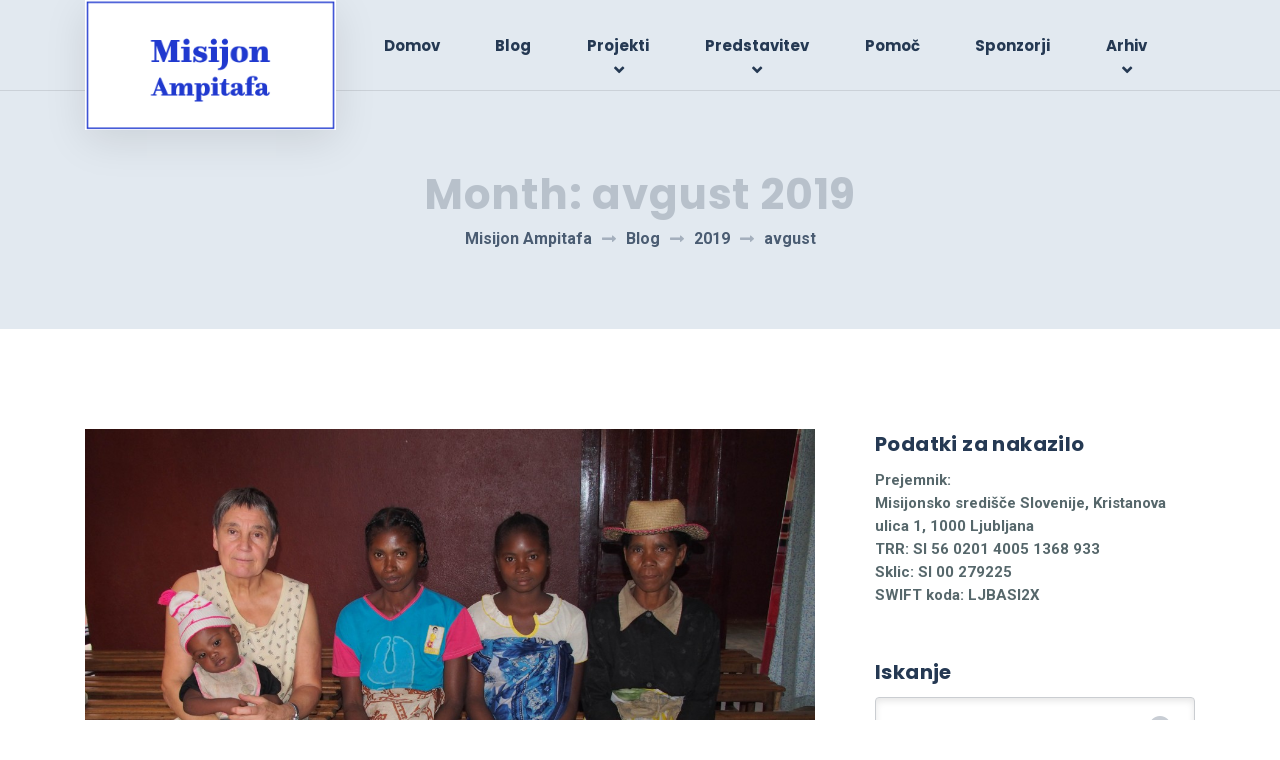

--- FILE ---
content_type: text/html; charset=UTF-8
request_url: https://ampitafa2018.misijon-madagaskar.si/index.php/2019/08/
body_size: 7352
content:

<!DOCTYPE html>
<html lang="sl-SI" class="no-js">
	<head>
		<meta charset="UTF-8" />
		<meta name="viewport" content="width=device-width, initial-scale=1.0" />
		
		<title>avgust 2019 &#8211; Misijon Ampitafa</title>
<link rel='dns-prefetch' href='//fonts.googleapis.com' />
<link rel='dns-prefetch' href='//s.w.org' />
<link rel="alternate" type="application/rss+xml" title="Misijon Ampitafa &raquo; Vir" href="https://ampitafa2018.misijon-madagaskar.si/index.php/feed/" />
<link rel="alternate" type="application/rss+xml" title="Misijon Ampitafa &raquo; Vir komentarjev" href="https://ampitafa2018.misijon-madagaskar.si/index.php/comments/feed/" />
		<script type="text/javascript">
			window._wpemojiSettings = {"baseUrl":"https:\/\/s.w.org\/images\/core\/emoji\/13.0.0\/72x72\/","ext":".png","svgUrl":"https:\/\/s.w.org\/images\/core\/emoji\/13.0.0\/svg\/","svgExt":".svg","source":{"concatemoji":"https:\/\/ampitafa2018.misijon-madagaskar.si\/wp-includes\/js\/wp-emoji-release.min.js?ver=5.5.3"}};
			!function(e,a,t){var r,n,o,i,p=a.createElement("canvas"),s=p.getContext&&p.getContext("2d");function c(e,t){var a=String.fromCharCode;s.clearRect(0,0,p.width,p.height),s.fillText(a.apply(this,e),0,0);var r=p.toDataURL();return s.clearRect(0,0,p.width,p.height),s.fillText(a.apply(this,t),0,0),r===p.toDataURL()}function l(e){if(!s||!s.fillText)return!1;switch(s.textBaseline="top",s.font="600 32px Arial",e){case"flag":return!c([127987,65039,8205,9895,65039],[127987,65039,8203,9895,65039])&&(!c([55356,56826,55356,56819],[55356,56826,8203,55356,56819])&&!c([55356,57332,56128,56423,56128,56418,56128,56421,56128,56430,56128,56423,56128,56447],[55356,57332,8203,56128,56423,8203,56128,56418,8203,56128,56421,8203,56128,56430,8203,56128,56423,8203,56128,56447]));case"emoji":return!c([55357,56424,8205,55356,57212],[55357,56424,8203,55356,57212])}return!1}function d(e){var t=a.createElement("script");t.src=e,t.defer=t.type="text/javascript",a.getElementsByTagName("head")[0].appendChild(t)}for(i=Array("flag","emoji"),t.supports={everything:!0,everythingExceptFlag:!0},o=0;o<i.length;o++)t.supports[i[o]]=l(i[o]),t.supports.everything=t.supports.everything&&t.supports[i[o]],"flag"!==i[o]&&(t.supports.everythingExceptFlag=t.supports.everythingExceptFlag&&t.supports[i[o]]);t.supports.everythingExceptFlag=t.supports.everythingExceptFlag&&!t.supports.flag,t.DOMReady=!1,t.readyCallback=function(){t.DOMReady=!0},t.supports.everything||(n=function(){t.readyCallback()},a.addEventListener?(a.addEventListener("DOMContentLoaded",n,!1),e.addEventListener("load",n,!1)):(e.attachEvent("onload",n),a.attachEvent("onreadystatechange",function(){"complete"===a.readyState&&t.readyCallback()})),(r=t.source||{}).concatemoji?d(r.concatemoji):r.wpemoji&&r.twemoji&&(d(r.twemoji),d(r.wpemoji)))}(window,document,window._wpemojiSettings);
		</script>
		<style type="text/css">
img.wp-smiley,
img.emoji {
	display: inline !important;
	border: none !important;
	box-shadow: none !important;
	height: 1em !important;
	width: 1em !important;
	margin: 0 .07em !important;
	vertical-align: -0.1em !important;
	background: none !important;
	padding: 0 !important;
}
</style>
	<link rel='stylesheet' id='wp-block-library-css'  href='https://ampitafa2018.misijon-madagaskar.si/wp-includes/css/dist/block-library/style.min.css?ver=5.5.3' type='text/css' media='all' />
<link rel='stylesheet' id='contact-form-7-css'  href='https://ampitafa2018.misijon-madagaskar.si/wp-content/plugins/contact-form-7/includes/css/styles.css?ver=5.1.4' type='text/css' media='all' />
<link rel='stylesheet' id='growthpress-theme-css'  href='https://ampitafa2018.misijon-madagaskar.si/wp-content/themes/growthpress-pt/assets/dist/css/theme.min.css?ver=1.6.0' type='text/css' media='all' />
<style id='growthpress-theme-inline-css' type='text/css'>
/* WP Customizer start */
.header .featured-button { background-color: #91bd52; }
.header .featured-button:focus, .header .featured-button:hover { background-color: #82ae42; }
@media (max-width: 991px) { .main-navigation, .main-navigation .dropdown-toggle { background: #1871c9; } }
@media (max-width: 991px) { .main-navigation a, .main-navigation .dropdown-toggle { border-color: #135aa0; } }
@media (max-width: 991px) { .main-navigation a, .main-navigation .dropdown-toggle { color: #ffffff; } }
@media (max-width: 991px) { .main-navigation .menu-item:focus > a, .main-navigation .menu-item:hover > a { color: #ffffff; } }
@media (max-width: 991px) { .main-navigation .sub-menu a, .main-navigation .sub-menu .dropdown-toggle, .main-navigation .dropdown-toggle--open { background-color: #1562ae; } }
@media (max-width: 991px) { .main-navigation .sub-menu a, .main-navigation .sub-menu .dropdown-toggle { border-color: #125393; } }
@media (max-width: 991px) { .main-navigation .sub-menu .menu-item > a, .main-navigation .sub-menu .dropdown-toggle { color: #ffffff; } }
@media (max-width: 991px) { .main-navigation .sub-menu .menu-item:hover > a, .main-navigation .sub-menu .menu-item:focus > a { color: #ffffff; } }
@media (min-width: 992px) { .main-navigation a, .main-navigation a::before { color: #253953; } }
@media (min-width: 992px) { .main-navigation .menu-item:focus > a, .main-navigation .menu-item:hover > a, .main-navigation > .menu-item-has-children:focus > a::before, .main-navigation > .menu-item-has-children:hover > a::before, .main-navigation > .menu-item-has-children > a:focus::before, .main-navigation a:focus { color: #1871c9; } }
@media (min-width: 992px) { .main-navigation a::after { background-color: #1871c9; } }
@media (min-width: 992px) { .main-navigation > .current-menu-item > a, .main-navigation > .current-menu-ancestor > a, .main-navigation > .current-menu-item:focus > a, .main-navigation > .current-menu-item:hover > a, .main-navigation > .current-menu-ancestor:focus > a, .main-navigation > .current-menu-ancestor:hover > a, .main-navigation > .menu-item-has-children.current-menu-item > a::before, .main-navigation > .menu-item-has-children.current-menu-ancestor > a::before { color: #1871c9; } }
@media (min-width: 992px) { .main-navigation > .current-menu-item > a::after { background-color: #1871c9; } }
@media (min-width: 992px) { .main-navigation .sub-menu a { background-color: #1871c9; } }
@media (min-width: 992px) { .main-navigation .sub-menu .menu-item > a:hover { background-color: #1562ae; } }
@media (min-width: 992px) { .main-navigation .menu-item::after { border-bottom-color: #1871c9; } }
@media (min-width: 992px) { .main-navigation .sub-menu a { border-bottom-color: #1562ae; } }
@media (min-width: 992px) { .main-navigation .sub-menu .menu-item > a, .main-navigation .sub-menu .menu-item > a:hover, .main-navigation .sub-menu .menu-item-has-children > a::before { color: #ffffff; } }
.page-header__title { color: #b8c1cb; }
.header__container { background-color: #e2e9f0; }
.header__container { background-image: url(); }
.header__container { background-repeat: repeat; }
.header__container { background-position-x: center; }
.header__container { background-position-y: center; }
.header__container { background-attachment: scroll; }
.breadcrumbs { color: #253953; }
.breadcrumbs a:focus, .breadcrumbs a:hover { color: #253953; }
.breadcrumbs .current-item { color: #253953; }
.content-area, .icon-box__title, .step__content { color: #56676b; }
.opening-time__item--less-important { color: #71888d; }
h1, h2, h3, h4, h5, h6, .icon-box-extended__title, .post-navigation__title, .icon-box__subtitle, .step__title, .number-counter__number, .pricing-package__title, .pricing-package__price, .testimonial__author, .accordion__panel .panel-title a.collapsed, .accordion__panel .panel-title a, .accordion .more-link, .page-box__title a, .person-profile__name, .person-profile__name a, .latest-news--more-news { color: #253953; }
.icon-box-extended .fa, .pricing-package--featured .pricing-package__title, .page-box__title a:focus, .page-box__title a:hover, .person-profile__name a:focus, .person-profile__name a:hover, .latest-news--inline:focus .latest-news__title, .latest-news--inline:hover .latest-news__title, .latest-news--more-news:focus, .latest-news--more-news:hover, .pagination .current, .pagination .page-numbers:focus, .pagination .page-numbers:hover, .widget_archive a:focus, .widget_archive a:hover, .widget_archive a:hover:active, .widget_pages a:focus, .widget_pages a:hover, .widget_pages a:hover:active, .widget_categories a:focus, .widget_categories a:hover, .widget_categories a:hover:active, .widget_meta a:focus, .widget_meta a:hover, .widget_meta a:hover:active, .widget_recent_comments a:focus, .widget_recent_comments a:hover, .widget_recent_comments a:hover:active, .widget_recent_entries a:focus, .widget_recent_entries a:hover, .widget_recent_entries a:hover:active, .widget_rss a:focus, .widget_rss a:hover, .widget_rss a:hover:active, .widget_tag_cloud a, .footer-top a:focus, .footer-top a:hover, .footer-top .widget_nav_menu .menu a:focus, .footer-top .widget_nav_menu .menu a:hover, .footer-top .icon-container .fa, a.icon-box:focus .fa, a.icon-box:hover .fa, .gp-bar-chart .path2::before, .gp-binoculars .path1::before, .gp-chat-2 .path1::before, .gp-chat .path1::before, .gp-cloud-computing-1 .path5::before, .gp-compass-1 .path1::before, .gp-compass .path1::before, .gp-computer-1 .path2::before, .gp-computer .path1::before, .gp-connection .path2::before, .gp-desk .path1::before, .gp-directions .path1::before, .gp-dollar-symbol .path1::before, .gp-group-1 .path1::before, .gp-group-2 .path2::before, .gp-group .path2::before, .gp-handshake .path3::before, .gp-hierarchical-structure .path1::before, .gp-laptop-2 .path1::before, .gp-laptop .path1::before, .gp-like-2 .path1::before, .gp-like-3 .path1::before, .gp-like-4 .path2::before, .gp-like-5 .path1::before, .gp-like .path1::before, .gp-list-1 .path1::before, .gp-list .path1::before, .gp-money .path1::before, .gp-network-1 .path2::before, .gp-network .path1::before, .gp-network .path2::before, .gp-networking-1 .path1::before, .gp-networking-1 .path2::before, .gp-networking-1 .path3::before, .gp-networking-1 .path4::before, .gp-networking-1 .path5::before, .gp-networking-1 .path6::before, .gp-networking-2 .path2::before, .gp-networking-3 .path1::before, .gp-networking-5 .path1::before, .gp-networking .path1::before, .gp-padlock .path1::before, .gp-pencil .path1::before, .gp-pie-chart-1 .path1::before, .gp-piggy-bank .path1::before, .gp-placeholder .path1::before, .gp-search .path1::before, .gp-sharing .path1::before, .gp-shopping-bag .path1::before, .gp-smartphone .path1::before, .gp-startup .path1::before, .gp-transfer .path1::before, .gp-user-3 .path1::before, .gp-user-5 .path1::before, .gp-user-6 .path1::before, .gp-user-10 .path1::before, .gp-user-13 .path1::before, .gp-user .path1::before, .gp-worldwide-1 .path1::before, .gp-wristwatch .path1::before { color: #1871c9; }
.footer-top .icon-container:focus .fa, .footer-top .icon-container:hover .fa { color: #1562ae; }
.page-box__title a:active:hover, .person-profile__name a:active:hover, .latest-news--more-news:active:hover, .footer-top a:active:hover { color: #115292; }
.btn-primary, .growthpress-table thead th, .number-counter__bar--progress, .number-counter__bar--progress::after, .pricing-package--featured .pricing-package__label, .widget_calendar caption, .search-box, .pagination .page-numbers::after, .widget_tag_cloud a:focus, .widget_tag_cloud a:hover { background-color: #1871c9; }
.btn-primary:focus, .btn-primary:hover, .widget_tag_cloud a:active:hover { background-color: #1562ae; }
.btn-primary:active:hover { background-color: #115292; }
.btn-primary, .widget_tag_cloud a, .widget_tag_cloud a:focus, .widget_tag_cloud a:hover { border-color: #1871c9; }
.btn-primary:focus, .btn-primary:hover, .widget_tag_cloud a:active:hover { border-color: #1562ae; }
.btn-primary:active:hover { border-color: #115292; }
a, .page-box__more-link, .latest-news__more-news, .article-grid .article__more-link, .article-grid .article__container:focus .article__more-link, .article-grid .article__container:hover .article__more-link, .article__meta a:focus, .article__meta a:hover { color: #1871c9; }
a:focus, a:hover, .article__meta a:active:hover { color: #115292; }
a:active:hover { color: #0b345c; }
.btn-secondary { background-color: #727d8d; }
.btn-secondary:focus, .btn-secondary:hover { background-color: #646e7c; }
.btn-secondary:active:hover { background-color: #575f6b; }
.btn-secondary { border-color: #727d8d; }
.btn-secondary:focus, .btn-secondary:hover { border-color: #646e7c; }
.btn-secondary:active:hover { border-color: #575f6b; }
.btn-light, .btn-light:focus, .btn-light:hover, .btn-light:active:hover { color: #91bd52; }
.btn-light { background-color: #ffffff; }
.btn-light:focus, .btn-light:hover { background-color: #efefef; }
.btn-light:active:hover { background-color: #e0e0e0; }
.btn-light { border-color: #ffffff; }
.btn-light:focus, .btn-light:hover { border-color: #efefef; }
.btn-light:active:hover { border-color: #e0e0e0; }
.btn-dark { background-color: #253953; }
.btn-dark:focus, .btn-dark:hover { background-color: #1c2a3e; }
.btn-dark:active:hover { background-color: #121c29; }
.btn-dark { border-color: #253953; }
.btn-dark:focus, .btn-dark:hover { border-color: #1c2a3e; }
.btn-dark:active:hover { border-color: #121c29; }
.pt-slick-carousel__content-title { color: #253953; }
.pt-slick-carousel__content-description { color: #677180; }
body .boxed-container { background-image: url(); }
body .boxed-container { background-repeat: repeat; }
body .boxed-container { background-position-x: center; }
body .boxed-container { background-position-y: center; }
body .boxed-container { background-attachment: scroll; }

.footer { background-color: #e2e9f0; }
.footer-top__heading { color: #253953; }
.footer-top { color: #677180; }
.footer-top a, .footer-top .widget_nav_menu .menu a { color: #56676b; }
.footer-bottom__container { background-color: #e2e9f0; }
.footer-bottom, .footer .back-to-top { color: #677180; }
.footer-bottom a { color: #1871c9; }
/* WP Customizer end */
.header__logo--image { padding: 0px 0px 0px 0px; }

</style>
<link rel='stylesheet' id='growthpress-google-fonts-css'  href='//fonts.googleapis.com/css?family=Roboto%3A400%2C700%7CPoppins%3A700&#038;subset=latin%2Clatin-ext' type='text/css' media='all' />
<link rel='stylesheet' id='wp-featherlight-css'  href='https://ampitafa2018.misijon-madagaskar.si/wp-content/plugins/wp-featherlight/css/wp-featherlight.min.css?ver=1.3.0' type='text/css' media='all' />
<script type='text/javascript' src='https://ampitafa2018.misijon-madagaskar.si/wp-includes/js/jquery/jquery.js?ver=1.12.4-wp' id='jquery-core-js'></script>
<script type='text/javascript' src='https://ampitafa2018.misijon-madagaskar.si/wp-content/themes/growthpress-pt/assets/src/js/modernizr.custom.20170701.js' id='modernizr-js'></script>
<link rel="https://api.w.org/" href="https://ampitafa2018.misijon-madagaskar.si/index.php/wp-json/" /><link rel="EditURI" type="application/rsd+xml" title="RSD" href="https://ampitafa2018.misijon-madagaskar.si/xmlrpc.php?rsd" />
<link rel="wlwmanifest" type="application/wlwmanifest+xml" href="https://ampitafa2018.misijon-madagaskar.si/wp-includes/wlwmanifest.xml" /> 
<meta name="generator" content="WordPress 5.5.3" />
		<style type="text/css" id="wp-custom-css">
			.header {
   color: white;
}
		</style>
		
	</head>

	<body class="archive date wp-featherlight-captions growthpress-pt">
	<div class="boxed-container">

		<header class="header__container">
		<div class="header__inner-container">
			<div class="container">
				<div class="header">
										<!-- Logo -->
															<a class="header__logo  header__logo--image" href="https://ampitafa2018.misijon-madagaskar.si/">
																		<img src="https://ampitafa2018.misijon-madagaskar.si/wp-content/uploads/2019/08/apitafa-logo-1.png" alt="Misijon Ampitafa" srcset="https://ampitafa2018.misijon-madagaskar.si/wp-content/uploads/2019/08/apitafa-logo-1.png" class="img-fluid"  />
																		</a>
																											<!-- Toggle button for Main Navigation on mobile -->
						<button class="btn  btn-primary  header__navbar-toggler  d-lg-none  js-sticky-mobile-option" type="button" data-toggle="collapse" data-target="#growthpress-main-navigation" aria-controls="growthpress-main-navigation" aria-expanded="false" aria-label="Toggle navigation"><i class="fa  fa-bars  hamburger"></i> <span>MENU</span></button>
										<!-- Main Navigation -->
					<nav class="header__main-navigation  collapse  js-sticky-desktop-option" id="growthpress-main-navigation" aria-label="Main Menu">
						<ul id="menu-glavni" class="main-navigation  js-main-nav  js-dropdown" role="menubar"><li id="menu-item-2931" class="menu-item menu-item-type-post_type menu-item-object-page menu-item-home menu-item-2931"><a href="https://ampitafa2018.misijon-madagaskar.si/">Domov</a></li>
<li id="menu-item-2867" class="menu-item menu-item-type-post_type menu-item-object-page current_page_parent menu-item-2867"><a href="https://ampitafa2018.misijon-madagaskar.si/index.php/blog/">Blog</a></li>
<li id="menu-item-2841" class="menu-item menu-item-type-post_type menu-item-object-page menu-item-has-children menu-item-2841" aria-haspopup="true" aria-expanded="false" tabindex="0"><a href="https://ampitafa2018.misijon-madagaskar.si/index.php/predstavitev/">Projekti</a>
<ul class="sub-menu">
	<li id="menu-item-3268" class="menu-item menu-item-type-post_type menu-item-object-page menu-item-3268"><a href="https://ampitafa2018.misijon-madagaskar.si/index.php/pota-2019/">Pota 2019</a></li>
	<li id="menu-item-3267" class="menu-item menu-item-type-post_type menu-item-object-page menu-item-3267"><a href="https://ampitafa2018.misijon-madagaskar.si/index.php/zdravnica-ana-fajmut/">Zdravnica Ana Fajmut</a></li>
	<li id="menu-item-3243" class="menu-item menu-item-type-custom menu-item-object-custom menu-item-has-children menu-item-3243" aria-haspopup="true" aria-expanded="false" tabindex="0"><a href="#">2018</a>
	<ul class="sub-menu">
		<li id="menu-item-2892" class="menu-item menu-item-type-post_type menu-item-object-page menu-item-2892"><a href="https://ampitafa2018.misijon-madagaskar.si/index.php/clani-odprave/">Člani odprave</a></li>
		<li id="menu-item-2893" class="menu-item menu-item-type-post_type menu-item-object-page menu-item-2893"><a href="https://ampitafa2018.misijon-madagaskar.si/index.php/projekt/">Projekt</a></li>
	</ul>
</li>
</ul>
</li>
<li id="menu-item-3003" class="menu-item menu-item-type-post_type menu-item-object-page menu-item-has-children menu-item-3003" aria-haspopup="true" aria-expanded="false" tabindex="0"><a href="https://ampitafa2018.misijon-madagaskar.si/index.php/kam-gremo/">Predstavitev</a>
<ul class="sub-menu">
	<li id="menu-item-2839" class="menu-item menu-item-type-post_type menu-item-object-page menu-item-2839"><a href="https://ampitafa2018.misijon-madagaskar.si/index.php/cenetr-ampitafa/">Center Ampitafa</a></li>
	<li id="menu-item-3269" class="menu-item menu-item-type-post_type menu-item-object-page menu-item-3269"><a href="https://ampitafa2018.misijon-madagaskar.si/index.php/zdruzenje-akamasoa/">Združenje Akamasoa</a></li>
	<li id="menu-item-3000" class="menu-item menu-item-type-post_type menu-item-object-page menu-item-3000"><a href="https://ampitafa2018.misijon-madagaskar.si/index.php/madagaskar/">Madagaskar</a></li>
</ul>
</li>
<li id="menu-item-2842" class="menu-item menu-item-type-post_type menu-item-object-page menu-item-2842"><a href="https://ampitafa2018.misijon-madagaskar.si/index.php/20-2/">Pomoč</a></li>
<li id="menu-item-2837" class="menu-item menu-item-type-post_type menu-item-object-page menu-item-2837"><a href="https://ampitafa2018.misijon-madagaskar.si/index.php/sponzorji/">Sponzorji</a></li>
<li id="menu-item-2838" class="menu-item menu-item-type-post_type menu-item-object-page menu-item-has-children menu-item-2838" aria-haspopup="true" aria-expanded="false" tabindex="0"><a href="https://ampitafa2018.misijon-madagaskar.si/index.php/projekti/">Arhiv</a>
<ul class="sub-menu">
	<li id="menu-item-3272" class="menu-item menu-item-type-custom menu-item-object-custom menu-item-has-children menu-item-3272" aria-haspopup="true" aria-expanded="false" tabindex="0"><a href="#">2018</a>
	<ul class="sub-menu">
		<li id="menu-item-3055" class="menu-item menu-item-type-post_type menu-item-object-page menu-item-3055"><a href="https://ampitafa2018.misijon-madagaskar.si/index.php/tehnicna-ekipa/">Tehnična ekipa</a></li>
		<li id="menu-item-3040" class="menu-item menu-item-type-post_type menu-item-object-page menu-item-3040"><a href="https://ampitafa2018.misijon-madagaskar.si/index.php/danijel-krmelj/">Danijel Krmelj</a></li>
	</ul>
</li>
</ul>
</li>
</ul>					</nav>
																<!-- Featured Button -->
															</div>
			</div>
		</div>
		<div class="container">
			
	<div class="page-header">
		<div class="container">
			
			<h1 class="page-header__title">Month: <span>avgust 2019</span></h1>
					<div class="breadcrumbs">
		<!-- Breadcrumb NavXT 6.3.0 -->
<span property="itemListElement" typeof="ListItem"><a property="item" typeof="WebPage" title="Go to Misijon Ampitafa." href="https://ampitafa2018.misijon-madagaskar.si" class="home" ><span property="name">Misijon Ampitafa</span></a><meta property="position" content="1"></span><span property="itemListElement" typeof="ListItem"><a property="item" typeof="WebPage" title="Go to Blog." href="https://ampitafa2018.misijon-madagaskar.si/index.php/blog/" class="post-root post post-post" ><span property="name">Blog</span></a><meta property="position" content="2"></span><span property="itemListElement" typeof="ListItem"><a property="item" typeof="WebPage" title="Go to the 2019 archives." href="https://ampitafa2018.misijon-madagaskar.si/index.php/2019/" class="archive date-year" ><span property="name">2019</span></a><meta property="position" content="3"></span><span property="itemListElement" typeof="ListItem"><a property="item" typeof="WebPage" title="Go to the avgust archives." href="https://ampitafa2018.misijon-madagaskar.si/index.php/2019/08/" class="archive date-month current-item" aria-current="page"><span property="name">avgust</span></a><meta property="position" content="4"></span>	</div>
		</div>
	</div>

		</div>
	</header>
	
	<div id="primary" class="content-area  container">
		
		<div class="row">
			<main id="main" class="site-main  article-grid  col-12  site-main--right  col-lg-8  order-lg-1">
				
										
						
<article id="post-3277" class="post-3277 post type-post status-publish format-standard has-post-thumbnail category-novice clearfix article article--2-columns h-entry">
	<a href="https://ampitafa2018.misijon-madagaskar.si/index.php/2019/08/26/zdravnica-ana-fajmut-odhaja-na-madagaskar/" class="article__container">
		<!-- Featured Image -->
					<img width="1200" height="908" src="https://ampitafa2018.misijon-madagaskar.si/wp-content/uploads/2019/08/0C234628-2.jpg" class="img-fluid  article__featured-image  u-photo wp-post-image" alt="" loading="lazy" srcset="https://ampitafa2018.misijon-madagaskar.si/wp-content/uploads/2019/08/0C234628-2.jpg 1200w, https://ampitafa2018.misijon-madagaskar.si/wp-content/uploads/2019/08/0C234628-2-300x227.jpg 300w, https://ampitafa2018.misijon-madagaskar.si/wp-content/uploads/2019/08/0C234628-2-768x581.jpg 768w, https://ampitafa2018.misijon-madagaskar.si/wp-content/uploads/2019/08/0C234628-2-1024x775.jpg 1024w" sizes="(max-width: 1200px) 100vw, 1200px" />				<!-- Content Box -->
		<div class="article__content">
			<div class="article__header">
				<!-- Date -->
				<time class="article__date  dt-published" datetime="2019-08-26T08:16:10+01:00">26/08/2019</time>
				<!-- Title -->
				<h2 class="article__title  p-name">Zdravnica Ana Fajmut odhaja na Madagaskar</h2>			</div>
			<!-- Read More Link -->
			<span class="article__more-link  more-link">Read more <span class="screen-reader-text">Zdravnica Ana Fajmut odhaja na Madagaskar</span></span>
		</div><!-- .article__content -->
	</a>
</article><!-- .article -->
					
					
					
							</main>

				<div class="col-12  col-lg-4  order-lg-2">
		<div class="sidebar  sidebar--right" role="complementary">
			<div class="widget  widget_text"><h4 class="sidebar__headings">Podatki za nakazilo</h4>			<div class="textwidget"><p><strong>Prejemnik:<br />
Misijonsko središče Slovenije, Kristanova ulica 1, 1000 Ljubljana</strong><br />
<strong>TRR: SI 56 0201 4005 1368 933</strong><br />
<strong>Sklic: SI 00 279225</strong><br />
<strong>SWIFT koda: LJBASI2X</strong></p>
</div>
		</div><div class="widget  widget_search"><h4 class="sidebar__headings">Iskanje</h4>
<form role="search" method="get" class="search-form" action="https://ampitafa2018.misijon-madagaskar.si/">
	<label>
		<span class="screen-reader-text">Search for:</span>
		<input type="search" class="form-control  search-field" placeholder="Search" value="" name="s">
	</label>
	<button type="submit" class="search-submit"><i class="fa  fa-search"></i></button>
</form>
</div>
		<div class="widget  widget_recent_entries">
		<h4 class="sidebar__headings">Zadnje objave</h4>
		<ul>
											<li>
					<a href="https://ampitafa2018.misijon-madagaskar.si/index.php/2025/04/14/pota-ekipa-popravila-bager-izdelovala-pohistvo-in-pomagala-v-bolnisnici/">POTA ekipa popravila bager, izdelovala pohištvo in pomagala v bolnišnici</a>
											<span class="post-date">14/04/2025</span>
									</li>
											<li>
					<a href="https://ampitafa2018.misijon-madagaskar.si/index.php/2024/10/18/zakonca-zdravnika-s-sestimi-otroki-na-misijon-na-madagaskar/">Zakonca zdravnika s šestimi otroki na misijon na Madagaskar</a>
											<span class="post-date">18/10/2024</span>
									</li>
											<li>
					<a href="https://ampitafa2018.misijon-madagaskar.si/index.php/2024/10/18/novi-most/">Novi most</a>
											<span class="post-date">18/10/2024</span>
									</li>
											<li>
					<a href="https://ampitafa2018.misijon-madagaskar.si/index.php/2022/04/11/dva-nova-resilca-za-madagascar/">Dva nova rešilca za Madagascar</a>
											<span class="post-date">11/04/2022</span>
									</li>
											<li>
					<a href="https://ampitafa2018.misijon-madagaskar.si/index.php/2021/08/16/janez-krmelj-z-madagaskarja-ko-vidim-kako-rastejo-donacije-se-mi-zarise-nasmeh-na-obraz-hvala-operandu-in-vsem-donatorjem/">Janez Krmelj z Madagaskarja: »Ko vidim, kako rastejo donacije, se mi zariše nasmeh na obraz. Hvala Operandu in vsem donatorjem!«</a>
											<span class="post-date">16/08/2021</span>
									</li>
					</ul>

		</div><div class="widget  widget_archive"><h4 class="sidebar__headings">Arhiv</h4>
			<ul>
					<li><a href='https://ampitafa2018.misijon-madagaskar.si/index.php/2025/04/'>april 2025</a></li>
	<li><a href='https://ampitafa2018.misijon-madagaskar.si/index.php/2024/10/'>oktober 2024</a></li>
	<li><a href='https://ampitafa2018.misijon-madagaskar.si/index.php/2022/04/'>april 2022</a></li>
	<li><a href='https://ampitafa2018.misijon-madagaskar.si/index.php/2021/08/'>avgust 2021</a></li>
	<li><a href='https://ampitafa2018.misijon-madagaskar.si/index.php/2021/07/'>julij 2021</a></li>
	<li><a href='https://ampitafa2018.misijon-madagaskar.si/index.php/2021/06/'>junij 2021</a></li>
	<li><a href='https://ampitafa2018.misijon-madagaskar.si/index.php/2021/04/'>april 2021</a></li>
	<li><a href='https://ampitafa2018.misijon-madagaskar.si/index.php/2020/12/'>december 2020</a></li>
	<li><a href='https://ampitafa2018.misijon-madagaskar.si/index.php/2020/11/'>november 2020</a></li>
	<li><a href='https://ampitafa2018.misijon-madagaskar.si/index.php/2020/04/'>april 2020</a></li>
	<li><a href='https://ampitafa2018.misijon-madagaskar.si/index.php/2020/03/'>marec 2020</a></li>
	<li><a href='https://ampitafa2018.misijon-madagaskar.si/index.php/2020/01/'>januar 2020</a></li>
	<li><a href='https://ampitafa2018.misijon-madagaskar.si/index.php/2019/12/'>december 2019</a></li>
	<li><a href='https://ampitafa2018.misijon-madagaskar.si/index.php/2019/11/'>november 2019</a></li>
	<li><a href='https://ampitafa2018.misijon-madagaskar.si/index.php/2019/10/'>oktober 2019</a></li>
	<li><a href='https://ampitafa2018.misijon-madagaskar.si/index.php/2019/09/'>september 2019</a></li>
	<li><a href='https://ampitafa2018.misijon-madagaskar.si/index.php/2019/08/' aria-current="page">avgust 2019</a></li>
	<li><a href='https://ampitafa2018.misijon-madagaskar.si/index.php/2018/10/'>oktober 2018</a></li>
	<li><a href='https://ampitafa2018.misijon-madagaskar.si/index.php/2018/09/'>september 2018</a></li>
	<li><a href='https://ampitafa2018.misijon-madagaskar.si/index.php/2018/06/'>junij 2018</a></li>
	<li><a href='https://ampitafa2018.misijon-madagaskar.si/index.php/2018/05/'>maj 2018</a></li>
			</ul>

			</div>		</div>
	</div>

		</div>
	</div>

		<footer class="footer">
					<div class="footer-top">
				<div class="container">
					<div class="row">
						<div class="col-xs-12  col-lg-6"><div class="widget  widget_text">			<div class="textwidget"><p>Sponzorji:<br />
Luka Maček s.p. &#8211; predstavitveni videoJože Malovrh s.p. &#8211; vezni tekst<br />
Ambulanta Šubic d.o.o.<br />
Gigaspark d.o.o.<br />
Občina Žiri</p>
<p>Občina Dobrova-Polhov Gradec</p>
<p>Občina Gorenja vas &#8211; Poljane</p>
<p>Družinska medicina Janez Koprivec, d.o.o.</p>
<p>Ambulanta Lah, d.o.o.</p>
<p>Iskra PIO</p>
</div>
		</div></div>					</div>
				</div>
			</div>
				<div class="footer-bottom__container">
			<div class="container">
				<div class="footer-bottom">
											<div class="footer-bottom__left">
							Vse pravice pridržane ©2018 <strong>Misijon Ampitafa</strong>.						</div>
																<div class="footer-bottom__right">
							<a class="back-to-top  js-back-to-top" href="#"><span class="icon-container"><span class="fa fa-chevron-up "></span></span> Na vrh</a>						</div>
									</div>
			</div>
		</div>
	</footer>
		</div><!-- end of .boxed-container -->

	<script type='text/javascript' id='contact-form-7-js-extra'>
/* <![CDATA[ */
var wpcf7 = {"apiSettings":{"root":"https:\/\/ampitafa2018.misijon-madagaskar.si\/index.php\/wp-json\/contact-form-7\/v1","namespace":"contact-form-7\/v1"}};
/* ]]> */
</script>
<script type='text/javascript' src='https://ampitafa2018.misijon-madagaskar.si/wp-content/plugins/contact-form-7/includes/js/scripts.js?ver=5.1.4' id='contact-form-7-js'></script>
<script type='text/javascript' src='https://ampitafa2018.misijon-madagaskar.si/wp-includes/js/underscore.min.js?ver=1.8.3' id='underscore-js'></script>
<script type='text/javascript' id='growthpress-main-js-extra'>
/* <![CDATA[ */
var GrowthPressVars = {"texts":{"minutes":"minutes","seconds":"seconds"}};
/* ]]> */
</script>
<script type='text/javascript' src='https://ampitafa2018.misijon-madagaskar.si/wp-content/themes/growthpress-pt/assets/dist/js/build.js?ver=1.6.0' id='growthpress-main-js'></script>
<script type='text/javascript' src='https://ampitafa2018.misijon-madagaskar.si/wp-content/themes/growthpress-pt/vendor/proteusthemes/wai-aria-walker-nav-menu/wai-aria.js' id='growthpress-wp-wai-aria-js'></script>
<script type='text/javascript' src='https://ampitafa2018.misijon-madagaskar.si/wp-content/plugins/wp-featherlight/js/wpFeatherlight.pkgd.min.js?ver=1.3.0' id='wp-featherlight-js'></script>
<script type='text/javascript' src='https://ampitafa2018.misijon-madagaskar.si/wp-includes/js/wp-embed.min.js?ver=5.5.3' id='wp-embed-js'></script>
	</body>
</html>


--- FILE ---
content_type: text/css
request_url: https://ampitafa2018.misijon-madagaskar.si/wp-content/themes/growthpress-pt/assets/dist/css/theme.min.css?ver=1.6.0
body_size: 39354
content:
@charset "UTF-8";@media print{*,:after,:before{text-shadow:none!important;box-shadow:none!important}a,a:visited{text-decoration:underline}abbr[title]:after{content:" (" attr(title) ")"}pre{white-space:pre-wrap!important}blockquote,pre{border:1px solid #999;page-break-inside:avoid}thead{display:table-header-group}img,tr{page-break-inside:avoid}h2,h3,p{orphans:3;widows:3}h2,h3{page-break-after:avoid}.navbar{display:none}.badge{border:1px solid #000}.table{border-collapse:collapse!important}.table td,.table th{background-color:#fff!important}.table-bordered td,.table-bordered th{border:1px solid #ddd!important}}*,:after,:before{box-sizing:border-box}html{font-family:sans-serif;line-height:1.15;-webkit-text-size-adjust:100%;-ms-text-size-adjust:100%;-ms-overflow-style:scrollbar;-webkit-tap-highlight-color:transparent}@-ms-viewport{width:device-width}article,aside,dialog,figcaption,figure,footer,header,hgroup,main,nav,section{display:block}body{margin:0;font-family:Roboto,-apple-system,BlinkMacSystemFont,Segoe UI,Helvetica Neue,Arial,sans-serif;font-size:1rem;font-weight:400;line-height:1.55;color:#677180;text-align:left;background-color:#fff}[tabindex="-1"]:focus{outline:none!important}hr{box-sizing:content-box;height:0;overflow:visible}h1,h2,h3,h4,h5,h6{margin-top:0;margin-bottom:.5rem}p{margin-top:0;margin-bottom:1rem}abbr[data-original-title],abbr[title]{text-decoration:underline;text-decoration:underline dotted;cursor:help;border-bottom:0}address{font-style:normal;line-height:inherit}address,dl,ol,ul{margin-bottom:1rem}dl,ol,ul{margin-top:0}ol ol,ol ul,ul ol,ul ul{margin-bottom:0}dt{font-weight:700}dd{margin-bottom:.5rem;margin-left:0}blockquote{margin:0 0 1rem}dfn{font-style:italic}b,strong{font-weight:bolder}small{font-size:80%}sub,sup{position:relative;font-size:75%;line-height:0;vertical-align:baseline}sub{bottom:-.25em}sup{top:-.5em}a{color:#1871c9;text-decoration:none;background-color:transparent;-webkit-text-decoration-skip:objects}a:hover{color:#104b85;text-decoration:underline}a:not([href]):not([tabindex]),a:not([href]):not([tabindex]):focus,a:not([href]):not([tabindex]):hover{color:inherit;text-decoration:none}a:not([href]):not([tabindex]):focus{outline:0}code,kbd,pre,samp{font-family:monospace,monospace;font-size:1em}pre{overflow:auto;-ms-overflow-style:scrollbar}figure{margin:0 0 1rem}img{vertical-align:middle;border-style:none}svg:not(:root){overflow:hidden}[role=button],a,area,button,input:not([type=range]),label,select,summary,textarea{-ms-touch-action:manipulation;touch-action:manipulation}table{border-collapse:collapse}caption{padding-top:.75rem;padding-bottom:.75rem;color:#868e96;text-align:left;caption-side:bottom}th{text-align:inherit}label{display:inline-block;margin-bottom:.5rem}button{border-radius:0}button:focus{outline:1px dotted;outline:5px auto -webkit-focus-ring-color}button,input,optgroup,select,textarea{margin:0;font-family:inherit;font-size:inherit;line-height:inherit}button,input{overflow:visible}button,select{text-transform:none}[type=reset],[type=submit],button,html [type=button]{-webkit-appearance:button}[type=button]::-moz-focus-inner,[type=reset]::-moz-focus-inner,[type=submit]::-moz-focus-inner,button::-moz-focus-inner{padding:0;border-style:none}input[type=checkbox],input[type=radio]{box-sizing:border-box;padding:0}input[type=date],input[type=datetime-local],input[type=month],input[type=time]{-webkit-appearance:listbox}textarea{overflow:auto;resize:vertical}fieldset{min-width:0;padding:0;margin:0;border:0}legend{display:block;width:100%;max-width:100%;padding:0;margin-bottom:.5rem;font-size:1.5rem;line-height:inherit;color:inherit;white-space:normal}progress{vertical-align:baseline}[type=number]::-webkit-inner-spin-button,[type=number]::-webkit-outer-spin-button{height:auto}[type=search]{outline-offset:-2px;-webkit-appearance:none}[type=search]::-webkit-search-cancel-button,[type=search]::-webkit-search-decoration{-webkit-appearance:none}::-webkit-file-upload-button{font:inherit;-webkit-appearance:button}output{display:inline-block}summary{display:list-item}template{display:none}[hidden]{display:none!important}.h1,.h2,.h3,.h4,.h5,.h6,h1,h2,h3,h4,h5,h6{margin-bottom:.5rem;font-family:Poppins,-apple-system,BlinkMacSystemFont,Segoe UI,Roboto,Helvetica Neue,Arial,sans-serif;font-weight:700;line-height:1.24;color:#253953}.h1,h1{font-size:2.1rem}.h2,h2{font-size:1.8rem}.h3,h3{font-size:1.5rem}.h4,h4{font-size:1.2rem}.h5,h5{font-size:1rem}.h6,h6{font-size:.9rem}.lead{font-size:1.25rem;font-weight:300}.display-1{font-size:6rem}.display-1,.display-2{font-weight:300;line-height:1.24}.display-2{font-size:5.5rem}.display-3{font-size:4.5rem}.display-3,.display-4{font-weight:300;line-height:1.24}.display-4{font-size:3.5rem}hr{margin-top:1rem;margin-bottom:1rem;border:0;border-top:1px solid rgba(0,0,0,.1)}.small,small{font-size:80%;font-weight:400}.mark,mark{padding:.2em;background-color:#fcf8e3}.list-inline,.list-unstyled{padding-left:0;list-style:none}.list-inline-item{display:inline-block}.list-inline-item:not(:last-child){margin-right:5px}.initialism{font-size:90%;text-transform:uppercase}.blockquote{margin-bottom:1rem;font-size:1.25rem}.blockquote-footer{display:block;font-size:80%;color:#868e96}.blockquote-footer:before{content:"\2014 \00A0"}.img-fluid,.img-thumbnail{max-width:100%;height:auto}.img-thumbnail{padding:.25rem;background-color:#fff;border:1px solid #ddd;border-radius:.2rem;transition:all .2s ease-in-out}.figure{display:inline-block}.figure-img{margin-bottom:.5rem;line-height:1}.figure-caption{font-size:90%;color:#868e96}code,kbd,pre,samp{font-family:SFMono-Regular,Menlo,Monaco,Consolas,Liberation Mono,Courier New,monospace}code{padding:.2rem .4rem;font-size:90%;color:#bd4147;background-color:#f8f9fa;border-radius:.2rem}a>code{padding:0;color:inherit;background-color:inherit}kbd{padding:.2rem .4rem;font-size:90%;color:#fff;background-color:#212529;border-radius:.2rem}kbd kbd{padding:0;font-size:100%;font-weight:700}pre{display:block;margin-top:0;margin-bottom:1rem;font-size:90%;color:#212529}pre code{padding:0;font-size:inherit;color:inherit;background-color:transparent;border-radius:0}.pre-scrollable{max-height:340px;overflow-y:scroll}.container{width:100%;padding-right:15px;padding-left:15px;margin-right:auto;margin-left:auto}@media (min-width:576px){.container{max-width:540px}}@media (min-width:768px){.container{max-width:720px}}@media (min-width:992px){.container{max-width:960px}}@media (min-width:1200px){.container{max-width:1140px}}.container-fluid{width:100%;padding-right:15px;padding-left:15px;margin-right:auto;margin-left:auto}.row{display:-webkit-box;display:-ms-flexbox;display:flex;-ms-flex-wrap:wrap;flex-wrap:wrap;margin-right:-15px;margin-left:-15px}.no-gutters{margin-right:0;margin-left:0}.no-gutters>.col,.no-gutters>[class*=col-]{padding-right:0;padding-left:0}.col,.col-1,.col-2,.col-3,.col-4,.col-5,.col-6,.col-7,.col-8,.col-9,.col-10,.col-11,.col-12,.col-auto,.col-lg,.col-lg-1,.col-lg-2,.col-lg-3,.col-lg-4,.col-lg-5,.col-lg-6,.col-lg-7,.col-lg-8,.col-lg-9,.col-lg-10,.col-lg-11,.col-lg-12,.col-lg-auto,.col-md,.col-md-1,.col-md-2,.col-md-3,.col-md-4,.col-md-5,.col-md-6,.col-md-7,.col-md-8,.col-md-9,.col-md-10,.col-md-11,.col-md-12,.col-md-auto,.col-sm,.col-sm-1,.col-sm-2,.col-sm-3,.col-sm-4,.col-sm-5,.col-sm-6,.col-sm-7,.col-sm-8,.col-sm-9,.col-sm-10,.col-sm-11,.col-sm-12,.col-sm-auto,.col-xl,.col-xl-1,.col-xl-2,.col-xl-3,.col-xl-4,.col-xl-5,.col-xl-6,.col-xl-7,.col-xl-8,.col-xl-9,.col-xl-10,.col-xl-11,.col-xl-12,.col-xl-auto{position:relative;width:100%;min-height:1px;padding-right:15px;padding-left:15px}.col{-ms-flex-preferred-size:0;flex-basis:0;-webkit-box-flex:1;-ms-flex-positive:1;flex-grow:1;max-width:100%}.col-auto{-ms-flex:0 0 auto;flex:0 0 auto;width:auto;max-width:none}.col-1,.col-auto{-webkit-box-flex:0}.col-1{-ms-flex:0 0 8.333333%;flex:0 0 8.333333%;max-width:8.333333%}.col-2{-ms-flex:0 0 16.666667%;flex:0 0 16.666667%;max-width:16.666667%}.col-2,.col-3{-webkit-box-flex:0}.col-3{-ms-flex:0 0 25%;flex:0 0 25%;max-width:25%}.col-4{-ms-flex:0 0 33.333333%;flex:0 0 33.333333%;max-width:33.333333%}.col-4,.col-5{-webkit-box-flex:0}.col-5{-ms-flex:0 0 41.666667%;flex:0 0 41.666667%;max-width:41.666667%}.col-6{-ms-flex:0 0 50%;flex:0 0 50%;max-width:50%}.col-6,.col-7{-webkit-box-flex:0}.col-7{-ms-flex:0 0 58.333333%;flex:0 0 58.333333%;max-width:58.333333%}.col-8{-ms-flex:0 0 66.666667%;flex:0 0 66.666667%;max-width:66.666667%}.col-8,.col-9{-webkit-box-flex:0}.col-9{-ms-flex:0 0 75%;flex:0 0 75%;max-width:75%}.col-10{-ms-flex:0 0 83.333333%;flex:0 0 83.333333%;max-width:83.333333%}.col-10,.col-11{-webkit-box-flex:0}.col-11{-ms-flex:0 0 91.666667%;flex:0 0 91.666667%;max-width:91.666667%}.col-12{-webkit-box-flex:0;-ms-flex:0 0 100%;flex:0 0 100%;max-width:100%}.order-first{-webkit-box-ordinal-group:0;-ms-flex-order:-1;order:-1}.order-1{-webkit-box-ordinal-group:2;-ms-flex-order:1;order:1}.order-2{-webkit-box-ordinal-group:3;-ms-flex-order:2;order:2}.order-3{-webkit-box-ordinal-group:4;-ms-flex-order:3;order:3}.order-4{-webkit-box-ordinal-group:5;-ms-flex-order:4;order:4}.order-5{-webkit-box-ordinal-group:6;-ms-flex-order:5;order:5}.order-6{-webkit-box-ordinal-group:7;-ms-flex-order:6;order:6}.order-7{-webkit-box-ordinal-group:8;-ms-flex-order:7;order:7}.order-8{-webkit-box-ordinal-group:9;-ms-flex-order:8;order:8}.order-9{-webkit-box-ordinal-group:10;-ms-flex-order:9;order:9}.order-10{-webkit-box-ordinal-group:11;-ms-flex-order:10;order:10}.order-11{-webkit-box-ordinal-group:12;-ms-flex-order:11;order:11}.order-12{-webkit-box-ordinal-group:13;-ms-flex-order:12;order:12}.offset-1{margin-left:8.333333%}.offset-2{margin-left:16.666667%}.offset-3{margin-left:25%}.offset-4{margin-left:33.333333%}.offset-5{margin-left:41.666667%}.offset-6{margin-left:50%}.offset-7{margin-left:58.333333%}.offset-8{margin-left:66.666667%}.offset-9{margin-left:75%}.offset-10{margin-left:83.333333%}.offset-11{margin-left:91.666667%}@media (min-width:576px){.col-sm{-ms-flex-preferred-size:0;flex-basis:0;-webkit-box-flex:1;-ms-flex-positive:1;flex-grow:1;max-width:100%}.col-sm-auto{-webkit-box-flex:0;-ms-flex:0 0 auto;flex:0 0 auto;width:auto;max-width:none}.col-sm-1{-webkit-box-flex:0;-ms-flex:0 0 8.333333%;flex:0 0 8.333333%;max-width:8.333333%}.col-sm-2{-webkit-box-flex:0;-ms-flex:0 0 16.666667%;flex:0 0 16.666667%;max-width:16.666667%}.col-sm-3{-webkit-box-flex:0;-ms-flex:0 0 25%;flex:0 0 25%;max-width:25%}.col-sm-4{-webkit-box-flex:0;-ms-flex:0 0 33.333333%;flex:0 0 33.333333%;max-width:33.333333%}.col-sm-5{-webkit-box-flex:0;-ms-flex:0 0 41.666667%;flex:0 0 41.666667%;max-width:41.666667%}.col-sm-6{-webkit-box-flex:0;-ms-flex:0 0 50%;flex:0 0 50%;max-width:50%}.col-sm-7{-webkit-box-flex:0;-ms-flex:0 0 58.333333%;flex:0 0 58.333333%;max-width:58.333333%}.col-sm-8{-webkit-box-flex:0;-ms-flex:0 0 66.666667%;flex:0 0 66.666667%;max-width:66.666667%}.col-sm-9{-webkit-box-flex:0;-ms-flex:0 0 75%;flex:0 0 75%;max-width:75%}.col-sm-10{-webkit-box-flex:0;-ms-flex:0 0 83.333333%;flex:0 0 83.333333%;max-width:83.333333%}.col-sm-11{-webkit-box-flex:0;-ms-flex:0 0 91.666667%;flex:0 0 91.666667%;max-width:91.666667%}.col-sm-12{-webkit-box-flex:0;-ms-flex:0 0 100%;flex:0 0 100%;max-width:100%}.order-sm-first{-webkit-box-ordinal-group:0;-ms-flex-order:-1;order:-1}.order-sm-1{-webkit-box-ordinal-group:2;-ms-flex-order:1;order:1}.order-sm-2{-webkit-box-ordinal-group:3;-ms-flex-order:2;order:2}.order-sm-3{-webkit-box-ordinal-group:4;-ms-flex-order:3;order:3}.order-sm-4{-webkit-box-ordinal-group:5;-ms-flex-order:4;order:4}.order-sm-5{-webkit-box-ordinal-group:6;-ms-flex-order:5;order:5}.order-sm-6{-webkit-box-ordinal-group:7;-ms-flex-order:6;order:6}.order-sm-7{-webkit-box-ordinal-group:8;-ms-flex-order:7;order:7}.order-sm-8{-webkit-box-ordinal-group:9;-ms-flex-order:8;order:8}.order-sm-9{-webkit-box-ordinal-group:10;-ms-flex-order:9;order:9}.order-sm-10{-webkit-box-ordinal-group:11;-ms-flex-order:10;order:10}.order-sm-11{-webkit-box-ordinal-group:12;-ms-flex-order:11;order:11}.order-sm-12{-webkit-box-ordinal-group:13;-ms-flex-order:12;order:12}.offset-sm-0{margin-left:0}.offset-sm-1{margin-left:8.333333%}.offset-sm-2{margin-left:16.666667%}.offset-sm-3{margin-left:25%}.offset-sm-4{margin-left:33.333333%}.offset-sm-5{margin-left:41.666667%}.offset-sm-6{margin-left:50%}.offset-sm-7{margin-left:58.333333%}.offset-sm-8{margin-left:66.666667%}.offset-sm-9{margin-left:75%}.offset-sm-10{margin-left:83.333333%}.offset-sm-11{margin-left:91.666667%}}@media (min-width:768px){.col-md{-ms-flex-preferred-size:0;flex-basis:0;-webkit-box-flex:1;-ms-flex-positive:1;flex-grow:1;max-width:100%}.col-md-auto{-webkit-box-flex:0;-ms-flex:0 0 auto;flex:0 0 auto;width:auto;max-width:none}.col-md-1{-webkit-box-flex:0;-ms-flex:0 0 8.333333%;flex:0 0 8.333333%;max-width:8.333333%}.col-md-2{-webkit-box-flex:0;-ms-flex:0 0 16.666667%;flex:0 0 16.666667%;max-width:16.666667%}.col-md-3{-webkit-box-flex:0;-ms-flex:0 0 25%;flex:0 0 25%;max-width:25%}.col-md-4{-webkit-box-flex:0;-ms-flex:0 0 33.333333%;flex:0 0 33.333333%;max-width:33.333333%}.col-md-5{-webkit-box-flex:0;-ms-flex:0 0 41.666667%;flex:0 0 41.666667%;max-width:41.666667%}.col-md-6{-webkit-box-flex:0;-ms-flex:0 0 50%;flex:0 0 50%;max-width:50%}.col-md-7{-webkit-box-flex:0;-ms-flex:0 0 58.333333%;flex:0 0 58.333333%;max-width:58.333333%}.col-md-8{-webkit-box-flex:0;-ms-flex:0 0 66.666667%;flex:0 0 66.666667%;max-width:66.666667%}.col-md-9{-webkit-box-flex:0;-ms-flex:0 0 75%;flex:0 0 75%;max-width:75%}.col-md-10{-webkit-box-flex:0;-ms-flex:0 0 83.333333%;flex:0 0 83.333333%;max-width:83.333333%}.col-md-11{-webkit-box-flex:0;-ms-flex:0 0 91.666667%;flex:0 0 91.666667%;max-width:91.666667%}.col-md-12{-webkit-box-flex:0;-ms-flex:0 0 100%;flex:0 0 100%;max-width:100%}.order-md-first{-webkit-box-ordinal-group:0;-ms-flex-order:-1;order:-1}.order-md-1{-webkit-box-ordinal-group:2;-ms-flex-order:1;order:1}.order-md-2{-webkit-box-ordinal-group:3;-ms-flex-order:2;order:2}.order-md-3{-webkit-box-ordinal-group:4;-ms-flex-order:3;order:3}.order-md-4{-webkit-box-ordinal-group:5;-ms-flex-order:4;order:4}.order-md-5{-webkit-box-ordinal-group:6;-ms-flex-order:5;order:5}.order-md-6{-webkit-box-ordinal-group:7;-ms-flex-order:6;order:6}.order-md-7{-webkit-box-ordinal-group:8;-ms-flex-order:7;order:7}.order-md-8{-webkit-box-ordinal-group:9;-ms-flex-order:8;order:8}.order-md-9{-webkit-box-ordinal-group:10;-ms-flex-order:9;order:9}.order-md-10{-webkit-box-ordinal-group:11;-ms-flex-order:10;order:10}.order-md-11{-webkit-box-ordinal-group:12;-ms-flex-order:11;order:11}.order-md-12{-webkit-box-ordinal-group:13;-ms-flex-order:12;order:12}.offset-md-0{margin-left:0}.offset-md-1{margin-left:8.333333%}.offset-md-2{margin-left:16.666667%}.offset-md-3{margin-left:25%}.offset-md-4{margin-left:33.333333%}.offset-md-5{margin-left:41.666667%}.offset-md-6{margin-left:50%}.offset-md-7{margin-left:58.333333%}.offset-md-8{margin-left:66.666667%}.offset-md-9{margin-left:75%}.offset-md-10{margin-left:83.333333%}.offset-md-11{margin-left:91.666667%}}@media (min-width:992px){.col-lg{-ms-flex-preferred-size:0;flex-basis:0;-webkit-box-flex:1;-ms-flex-positive:1;flex-grow:1;max-width:100%}.col-lg-auto{-webkit-box-flex:0;-ms-flex:0 0 auto;flex:0 0 auto;width:auto;max-width:none}.col-lg-1{-webkit-box-flex:0;-ms-flex:0 0 8.333333%;flex:0 0 8.333333%;max-width:8.333333%}.col-lg-2{-webkit-box-flex:0;-ms-flex:0 0 16.666667%;flex:0 0 16.666667%;max-width:16.666667%}.col-lg-3{-webkit-box-flex:0;-ms-flex:0 0 25%;flex:0 0 25%;max-width:25%}.col-lg-4{-webkit-box-flex:0;-ms-flex:0 0 33.333333%;flex:0 0 33.333333%;max-width:33.333333%}.col-lg-5{-webkit-box-flex:0;-ms-flex:0 0 41.666667%;flex:0 0 41.666667%;max-width:41.666667%}.col-lg-6{-webkit-box-flex:0;-ms-flex:0 0 50%;flex:0 0 50%;max-width:50%}.col-lg-7{-webkit-box-flex:0;-ms-flex:0 0 58.333333%;flex:0 0 58.333333%;max-width:58.333333%}.col-lg-8{-webkit-box-flex:0;-ms-flex:0 0 66.666667%;flex:0 0 66.666667%;max-width:66.666667%}.col-lg-9{-webkit-box-flex:0;-ms-flex:0 0 75%;flex:0 0 75%;max-width:75%}.col-lg-10{-webkit-box-flex:0;-ms-flex:0 0 83.333333%;flex:0 0 83.333333%;max-width:83.333333%}.col-lg-11{-webkit-box-flex:0;-ms-flex:0 0 91.666667%;flex:0 0 91.666667%;max-width:91.666667%}.col-lg-12{-webkit-box-flex:0;-ms-flex:0 0 100%;flex:0 0 100%;max-width:100%}.order-lg-first{-webkit-box-ordinal-group:0;-ms-flex-order:-1;order:-1}.order-lg-1{-webkit-box-ordinal-group:2;-ms-flex-order:1;order:1}.order-lg-2{-webkit-box-ordinal-group:3;-ms-flex-order:2;order:2}.order-lg-3{-webkit-box-ordinal-group:4;-ms-flex-order:3;order:3}.order-lg-4{-webkit-box-ordinal-group:5;-ms-flex-order:4;order:4}.order-lg-5{-webkit-box-ordinal-group:6;-ms-flex-order:5;order:5}.order-lg-6{-webkit-box-ordinal-group:7;-ms-flex-order:6;order:6}.order-lg-7{-webkit-box-ordinal-group:8;-ms-flex-order:7;order:7}.order-lg-8{-webkit-box-ordinal-group:9;-ms-flex-order:8;order:8}.order-lg-9{-webkit-box-ordinal-group:10;-ms-flex-order:9;order:9}.order-lg-10{-webkit-box-ordinal-group:11;-ms-flex-order:10;order:10}.order-lg-11{-webkit-box-ordinal-group:12;-ms-flex-order:11;order:11}.order-lg-12{-webkit-box-ordinal-group:13;-ms-flex-order:12;order:12}.offset-lg-0{margin-left:0}.offset-lg-1{margin-left:8.333333%}.offset-lg-2{margin-left:16.666667%}.offset-lg-3{margin-left:25%}.offset-lg-4{margin-left:33.333333%}.offset-lg-5{margin-left:41.666667%}.offset-lg-6{margin-left:50%}.offset-lg-7{margin-left:58.333333%}.offset-lg-8{margin-left:66.666667%}.offset-lg-9{margin-left:75%}.offset-lg-10{margin-left:83.333333%}.offset-lg-11{margin-left:91.666667%}}@media (min-width:1200px){.col-xl{-ms-flex-preferred-size:0;flex-basis:0;-webkit-box-flex:1;-ms-flex-positive:1;flex-grow:1;max-width:100%}.col-xl-auto{-webkit-box-flex:0;-ms-flex:0 0 auto;flex:0 0 auto;width:auto;max-width:none}.col-xl-1{-webkit-box-flex:0;-ms-flex:0 0 8.333333%;flex:0 0 8.333333%;max-width:8.333333%}.col-xl-2{-webkit-box-flex:0;-ms-flex:0 0 16.666667%;flex:0 0 16.666667%;max-width:16.666667%}.col-xl-3{-webkit-box-flex:0;-ms-flex:0 0 25%;flex:0 0 25%;max-width:25%}.col-xl-4{-webkit-box-flex:0;-ms-flex:0 0 33.333333%;flex:0 0 33.333333%;max-width:33.333333%}.col-xl-5{-webkit-box-flex:0;-ms-flex:0 0 41.666667%;flex:0 0 41.666667%;max-width:41.666667%}.col-xl-6{-webkit-box-flex:0;-ms-flex:0 0 50%;flex:0 0 50%;max-width:50%}.col-xl-7{-webkit-box-flex:0;-ms-flex:0 0 58.333333%;flex:0 0 58.333333%;max-width:58.333333%}.col-xl-8{-webkit-box-flex:0;-ms-flex:0 0 66.666667%;flex:0 0 66.666667%;max-width:66.666667%}.col-xl-9{-webkit-box-flex:0;-ms-flex:0 0 75%;flex:0 0 75%;max-width:75%}.col-xl-10{-webkit-box-flex:0;-ms-flex:0 0 83.333333%;flex:0 0 83.333333%;max-width:83.333333%}.col-xl-11{-webkit-box-flex:0;-ms-flex:0 0 91.666667%;flex:0 0 91.666667%;max-width:91.666667%}.col-xl-12{-webkit-box-flex:0;-ms-flex:0 0 100%;flex:0 0 100%;max-width:100%}.order-xl-first{-webkit-box-ordinal-group:0;-ms-flex-order:-1;order:-1}.order-xl-1{-webkit-box-ordinal-group:2;-ms-flex-order:1;order:1}.order-xl-2{-webkit-box-ordinal-group:3;-ms-flex-order:2;order:2}.order-xl-3{-webkit-box-ordinal-group:4;-ms-flex-order:3;order:3}.order-xl-4{-webkit-box-ordinal-group:5;-ms-flex-order:4;order:4}.order-xl-5{-webkit-box-ordinal-group:6;-ms-flex-order:5;order:5}.order-xl-6{-webkit-box-ordinal-group:7;-ms-flex-order:6;order:6}.order-xl-7{-webkit-box-ordinal-group:8;-ms-flex-order:7;order:7}.order-xl-8{-webkit-box-ordinal-group:9;-ms-flex-order:8;order:8}.order-xl-9{-webkit-box-ordinal-group:10;-ms-flex-order:9;order:9}.order-xl-10{-webkit-box-ordinal-group:11;-ms-flex-order:10;order:10}.order-xl-11{-webkit-box-ordinal-group:12;-ms-flex-order:11;order:11}.order-xl-12{-webkit-box-ordinal-group:13;-ms-flex-order:12;order:12}.offset-xl-0{margin-left:0}.offset-xl-1{margin-left:8.333333%}.offset-xl-2{margin-left:16.666667%}.offset-xl-3{margin-left:25%}.offset-xl-4{margin-left:33.333333%}.offset-xl-5{margin-left:41.666667%}.offset-xl-6{margin-left:50%}.offset-xl-7{margin-left:58.333333%}.offset-xl-8{margin-left:66.666667%}.offset-xl-9{margin-left:75%}.offset-xl-10{margin-left:83.333333%}.offset-xl-11{margin-left:91.666667%}}.table{width:100%;max-width:100%;margin-bottom:1rem;background-color:transparent}.table td,.table th{padding:.75rem;vertical-align:top;border-top:1px solid #e9ecef}.table thead th{vertical-align:bottom;border-bottom:2px solid #e9ecef}.table tbody+tbody{border-top:2px solid #e9ecef}.table .table{background-color:#fff}.table-sm td,.table-sm th{padding:.3rem}.table-bordered,.table-bordered td,.table-bordered th{border:1px solid #e9ecef}.table-bordered thead td,.table-bordered thead th{border-bottom-width:2px}.table-striped tbody tr:nth-of-type(odd){background-color:rgba(0,0,0,.05)}.table-hover tbody tr:hover{background-color:rgba(0,0,0,.075)}.table-primary,.table-primary>td,.table-primary>th{background-color:#bed7f0}.table-hover .table-primary:hover,.table-hover .table-primary:hover>td,.table-hover .table-primary:hover>th{background-color:#a9caeb}.table-secondary,.table-secondary>td,.table-secondary>th{background-color:#dddfe2}.table-hover .table-secondary:hover,.table-hover .table-secondary:hover>td,.table-hover .table-secondary:hover>th{background-color:#cfd2d6}.table-success,.table-success>td,.table-success>th{background-color:#e0edcf}.table-hover .table-success:hover,.table-hover .table-success:hover>td,.table-hover .table-success:hover>th{background-color:#d4e6bc}.table-info,.table-info>td,.table-info>th{background-color:#bee5eb}.table-hover .table-info:hover,.table-hover .table-info:hover>td,.table-hover .table-info:hover>th{background-color:#abdde5}.table-warning,.table-warning>td,.table-warning>th{background-color:#ffecc6}.table-hover .table-warning:hover,.table-hover .table-warning:hover>td,.table-hover .table-warning:hover>th{background-color:#ffe4ad}.table-danger,.table-danger>td,.table-danger>th{background-color:#f5c6cb}.table-hover .table-danger:hover,.table-hover .table-danger:hover>td,.table-hover .table-danger:hover>th{background-color:#f1b0b7}.table-light,.table-light>td,.table-light>th{background-color:#fdfdfe}.table-hover .table-light:hover,.table-hover .table-light:hover>td,.table-hover .table-light:hover>th{background-color:#ececf6}.table-dark,.table-dark>td,.table-dark>th{background-color:#c6c8ca}.table-hover .table-dark:hover,.table-hover .table-dark:hover>td,.table-hover .table-dark:hover>th{background-color:#b9bbbe}.table-active,.table-active>td,.table-active>th,.table-hover .table-active:hover,.table-hover .table-active:hover>td,.table-hover .table-active:hover>th{background-color:rgba(0,0,0,.075)}.table .thead-dark th{color:#fff;background-color:#212529;border-color:#32383e}.table .thead-light th{color:#495057;background-color:#e9ecef;border-color:#e9ecef}.table-dark{color:#fff;background-color:#212529}.table-dark td,.table-dark th,.table-dark thead th{border-color:#32383e}.table-dark.table-bordered{border:0}.table-dark.table-striped tbody tr:nth-of-type(odd){background-color:hsla(0,0%,100%,.05)}.table-dark.table-hover tbody tr:hover{background-color:hsla(0,0%,100%,.075)}@media (max-width:575px){.table-responsive-sm{display:block;width:100%;overflow-x:auto;-webkit-overflow-scrolling:touch;-ms-overflow-style:-ms-autohiding-scrollbar}.table-responsive-sm.table-bordered{border:0}}@media (max-width:767px){.table-responsive-md{display:block;width:100%;overflow-x:auto;-webkit-overflow-scrolling:touch;-ms-overflow-style:-ms-autohiding-scrollbar}.table-responsive-md.table-bordered{border:0}}@media (max-width:991px){.table-responsive-lg{display:block;width:100%;overflow-x:auto;-webkit-overflow-scrolling:touch;-ms-overflow-style:-ms-autohiding-scrollbar}.table-responsive-lg.table-bordered{border:0}}@media (max-width:1199px){.table-responsive-xl{display:block;width:100%;overflow-x:auto;-webkit-overflow-scrolling:touch;-ms-overflow-style:-ms-autohiding-scrollbar}.table-responsive-xl.table-bordered{border:0}}.table-responsive{display:block;width:100%;overflow-x:auto;-webkit-overflow-scrolling:touch;-ms-overflow-style:-ms-autohiding-scrollbar}.table-responsive.table-bordered{border:0}.form-control{display:block;width:100%;padding:.375rem .75rem;font-size:1rem;line-height:1.55;color:#495057;background-color:#fff;background-image:none;background-clip:padding-box;border:1px solid #ced4da;border-radius:.2rem;transition:border-color .15s ease-in-out,box-shadow .15s ease-in-out}.form-control::-ms-expand{background-color:transparent;border:0}.form-control:focus{color:#495057;background-color:#fff;border-color:#72b1ee;outline:none;box-shadow:0 0 0 .2rem rgba(24,113,201,.25)}.form-control::-webkit-input-placeholder{color:#868e96;opacity:1}.form-control:-ms-input-placeholder{color:#868e96;opacity:1}.form-control::placeholder{color:#868e96;opacity:1}.form-control:disabled,.form-control[readonly]{background-color:#e9ecef;opacity:1}select.form-control:not([size]):not([multiple]){height:calc(2.3rem + 2px)}select.form-control:focus::-ms-value{color:#495057;background-color:#fff}.form-control-file,.form-control-range{display:block}.col-form-label{padding-top:calc(.375rem + 1px);padding-bottom:calc(.375rem + 1px);margin-bottom:0;line-height:1.55}.col-form-label-lg{padding-top:calc(.5rem + 1px);padding-bottom:calc(.5rem + 1px);font-size:1.25rem;line-height:1.5}.col-form-label-sm{padding-top:calc(.25rem + 1px);padding-bottom:calc(.25rem + 1px);font-size:.875rem;line-height:1.5}.col-form-legend{font-size:1rem}.col-form-legend,.form-control-plaintext{padding-top:.375rem;padding-bottom:.375rem;margin-bottom:0}.form-control-plaintext{line-height:1.55;background-color:transparent;border:solid transparent;border-width:1px 0}.form-control-plaintext.form-control-lg,.form-control-plaintext.form-control-sm{padding-right:0;padding-left:0}.form-control-sm{padding:.25rem .5rem;font-size:.875rem;line-height:1.5;border-radius:.2rem}select.form-control-sm:not([size]):not([multiple]){height:calc(1.8125rem + 2px)}.form-control-lg{padding:.5rem 1rem;font-size:1.25rem;line-height:1.5;border-radius:.3rem}select.form-control-lg:not([size]):not([multiple]){height:calc(2.875rem + 2px)}.form-group{margin-bottom:1rem}.form-text{display:block;margin-top:.25rem}.form-row{display:-webkit-box;display:-ms-flexbox;display:flex;-ms-flex-wrap:wrap;flex-wrap:wrap;margin-right:-5px;margin-left:-5px}.form-row>.col,.form-row>[class*=col-]{padding-right:5px;padding-left:5px}.form-check{position:relative;display:block;margin-bottom:.5rem}.form-check.disabled .form-check-label{color:#868e96}.form-check-label{padding-left:1.25rem;margin-bottom:0}.form-check-input{position:absolute;margin-top:.25rem;margin-left:-1.25rem}.form-check-inline{display:inline-block;margin-right:.75rem}.form-check-inline .form-check-label{vertical-align:middle}.valid-feedback{display:none;margin-top:.25rem;font-size:.875rem;color:#91bd52}.valid-tooltip{position:absolute;top:100%;z-index:1;display:none;width:250px;padding:.5rem;margin-top:.1rem;font-size:.875rem;line-height:1;color:#fff;background-color:rgba(145,189,82,.8);border-radius:.2rem}.custom-select.is-valid,.form-control.is-valid,.was-validated .custom-select:valid,.was-validated .form-control:valid{border-color:#91bd52}.custom-select.is-valid:focus,.form-control.is-valid:focus,.was-validated .custom-select:valid:focus,.was-validated .form-control:valid:focus{box-shadow:0 0 0 .2rem rgba(145,189,82,.25)}.custom-select.is-valid~.valid-feedback,.custom-select.is-valid~.valid-tooltip,.form-control.is-valid~.valid-feedback,.form-control.is-valid~.valid-tooltip,.was-validated .custom-select:valid~.valid-feedback,.was-validated .custom-select:valid~.valid-tooltip,.was-validated .form-control:valid~.valid-feedback,.was-validated .form-control:valid~.valid-tooltip{display:block}.form-check-input.is-valid+.form-check-label,.was-validated .form-check-input:valid+.form-check-label{color:#91bd52}.custom-control-input.is-valid~.custom-control-indicator,.was-validated .custom-control-input:valid~.custom-control-indicator{background-color:rgba(145,189,82,.25)}.custom-control-input.is-valid~.custom-control-description,.was-validated .custom-control-input:valid~.custom-control-description{color:#91bd52}.custom-file-input.is-valid~.custom-file-control,.was-validated .custom-file-input:valid~.custom-file-control{border-color:#91bd52}.custom-file-input.is-valid~.custom-file-control:before,.was-validated .custom-file-input:valid~.custom-file-control:before{border-color:inherit}.custom-file-input.is-valid:focus,.was-validated .custom-file-input:valid:focus{box-shadow:0 0 0 .2rem rgba(145,189,82,.25)}.invalid-feedback{display:none;margin-top:.25rem;font-size:.875rem;color:#dc3545}.invalid-tooltip{position:absolute;top:100%;z-index:1;display:none;width:250px;padding:.5rem;margin-top:.1rem;font-size:.875rem;line-height:1;color:#fff;background-color:rgba(220,53,69,.8);border-radius:.2rem}.custom-select.is-invalid,.form-control.is-invalid,.was-validated .custom-select:invalid,.was-validated .form-control:invalid{border-color:#dc3545}.custom-select.is-invalid:focus,.form-control.is-invalid:focus,.was-validated .custom-select:invalid:focus,.was-validated .form-control:invalid:focus{box-shadow:0 0 0 .2rem rgba(220,53,69,.25)}.custom-select.is-invalid~.invalid-feedback,.custom-select.is-invalid~.invalid-tooltip,.form-control.is-invalid~.invalid-feedback,.form-control.is-invalid~.invalid-tooltip,.was-validated .custom-select:invalid~.invalid-feedback,.was-validated .custom-select:invalid~.invalid-tooltip,.was-validated .form-control:invalid~.invalid-feedback,.was-validated .form-control:invalid~.invalid-tooltip{display:block}.form-check-input.is-invalid+.form-check-label,.was-validated .form-check-input:invalid+.form-check-label{color:#dc3545}.custom-control-input.is-invalid~.custom-control-indicator,.was-validated .custom-control-input:invalid~.custom-control-indicator{background-color:rgba(220,53,69,.25)}.custom-control-input.is-invalid~.custom-control-description,.was-validated .custom-control-input:invalid~.custom-control-description{color:#dc3545}.custom-file-input.is-invalid~.custom-file-control,.was-validated .custom-file-input:invalid~.custom-file-control{border-color:#dc3545}.custom-file-input.is-invalid~.custom-file-control:before,.was-validated .custom-file-input:invalid~.custom-file-control:before{border-color:inherit}.custom-file-input.is-invalid:focus,.was-validated .custom-file-input:invalid:focus{box-shadow:0 0 0 .2rem rgba(220,53,69,.25)}.form-inline{display:-webkit-box;display:-ms-flexbox;display:flex;-webkit-box-orient:horizontal;-webkit-box-direction:normal;-ms-flex-flow:row wrap;flex-flow:row wrap;-webkit-box-align:center;-ms-flex-align:center;align-items:center}.form-inline .form-check{width:100%}@media (min-width:576px){.form-inline label{-ms-flex-align:center;-webkit-box-pack:center;-ms-flex-pack:center;justify-content:center}.form-inline .form-group,.form-inline label{display:-webkit-box;display:-ms-flexbox;display:flex;-webkit-box-align:center;align-items:center;margin-bottom:0}.form-inline .form-group{-webkit-box-flex:0;-ms-flex:0 0 auto;flex:0 0 auto;-webkit-box-orient:horizontal;-webkit-box-direction:normal;-ms-flex-flow:row wrap;flex-flow:row wrap;-ms-flex-align:center}.form-inline .form-control{display:inline-block;width:auto;vertical-align:middle}.form-inline .form-control-plaintext{display:inline-block}.form-inline .input-group{width:auto}.form-inline .form-check{display:-webkit-box;display:-ms-flexbox;display:flex;-webkit-box-align:center;-ms-flex-align:center;align-items:center;-webkit-box-pack:center;-ms-flex-pack:center;justify-content:center;width:auto;margin-top:0;margin-bottom:0}.form-inline .form-check-label{padding-left:0}.form-inline .form-check-input{position:relative;margin-top:0;margin-right:.25rem;margin-left:0}.form-inline .custom-control{display:-webkit-box;display:-ms-flexbox;display:flex;-webkit-box-align:center;-ms-flex-align:center;align-items:center;-webkit-box-pack:center;-ms-flex-pack:center;justify-content:center;padding-left:0}.form-inline .custom-control-indicator{position:static;display:inline-block;margin-right:.25rem;vertical-align:text-bottom}.form-inline .has-feedback .form-control-feedback{top:0}}.btn{display:inline-block;font-weight:700;text-align:center;white-space:nowrap;vertical-align:middle;-webkit-user-select:none;-moz-user-select:none;-ms-user-select:none;user-select:none;border:1px solid transparent;padding:.375rem .75rem;font-size:1rem;line-height:1.55;border-radius:.2rem;transition:background-color .15s ease-in-out,border-color .15s ease-in-out,box-shadow .15s ease-in-out}.btn:focus,.btn:hover{text-decoration:none}.btn.focus,.btn:focus{outline:0;box-shadow:0 0 0 .2rem rgba(24,113,201,.25)}.btn.disabled,.btn:disabled{opacity:.65}.btn:not([disabled]):not(.disabled).active,.btn:not([disabled]):not(.disabled):active{background-image:none}a.btn.disabled,fieldset[disabled] a.btn{pointer-events:none}.btn-primary{color:#fff;background-color:#1871c9;border-color:#1871c9}.btn-primary:hover{color:#fff;background-color:#145ea7;border-color:#13579b}.btn-primary.focus,.btn-primary:focus{box-shadow:0 0 0 .2rem rgba(24,113,201,.5)}.btn-primary.disabled,.btn-primary:disabled{background-color:#1871c9;border-color:#1871c9}.btn-primary:not([disabled]):not(.disabled).active,.btn-primary:not([disabled]):not(.disabled):active,.show>.btn-primary.dropdown-toggle{color:#fff;background-color:#13579b;border-color:#115190;box-shadow:0 0 0 .2rem rgba(24,113,201,.5)}.btn-secondary{color:#fff;background-color:#868e96;border-color:#868e96}.btn-secondary:hover{color:#fff;background-color:#727b84;border-color:#6c757d}.btn-secondary.focus,.btn-secondary:focus{box-shadow:0 0 0 .2rem hsla(210,7%,56%,.5)}.btn-secondary.disabled,.btn-secondary:disabled{background-color:#868e96;border-color:#868e96}.btn-secondary:not([disabled]):not(.disabled).active,.btn-secondary:not([disabled]):not(.disabled):active,.show>.btn-secondary.dropdown-toggle{color:#fff;background-color:#6c757d;border-color:#666e76;box-shadow:0 0 0 .2rem hsla(210,7%,56%,.5)}.btn-success{color:#111;background-color:#91bd52;border-color:#91bd52}.btn-success:hover{color:#fff;background-color:#7ea840;border-color:#779f3d}.btn-success.focus,.btn-success:focus{box-shadow:0 0 0 .2rem rgba(145,189,82,.5)}.btn-success.disabled,.btn-success:disabled{background-color:#91bd52;border-color:#91bd52}.btn-success:not([disabled]):not(.disabled).active,.btn-success:not([disabled]):not(.disabled):active,.show>.btn-success.dropdown-toggle{color:#fff;background-color:#779f3d;border-color:#709639;box-shadow:0 0 0 .2rem rgba(145,189,82,.5)}.btn-info{color:#fff;background-color:#17a2b8;border-color:#17a2b8}.btn-info:hover{color:#fff;background-color:#138496;border-color:#117a8b}.btn-info.focus,.btn-info:focus{box-shadow:0 0 0 .2rem rgba(23,162,184,.5)}.btn-info.disabled,.btn-info:disabled{background-color:#17a2b8;border-color:#17a2b8}.btn-info:not([disabled]):not(.disabled).active,.btn-info:not([disabled]):not(.disabled):active,.show>.btn-info.dropdown-toggle{color:#fff;background-color:#117a8b;border-color:#10707f;box-shadow:0 0 0 .2rem rgba(23,162,184,.5)}.btn-warning{color:#111;background-color:#ffba33;border-color:#ffba33}.btn-warning:hover{color:#111;background-color:#ffad0d;border-color:#ffa900}.btn-warning.focus,.btn-warning:focus{box-shadow:0 0 0 .2rem rgba(255,186,51,.5)}.btn-warning.disabled,.btn-warning:disabled{background-color:#ffba33;border-color:#ffba33}.btn-warning:not([disabled]):not(.disabled).active,.btn-warning:not([disabled]):not(.disabled):active,.show>.btn-warning.dropdown-toggle{color:#111;background-color:#ffa900;border-color:#f2a000;box-shadow:0 0 0 .2rem rgba(255,186,51,.5)}.btn-danger{color:#fff;background-color:#dc3545;border-color:#dc3545}.btn-danger:hover{color:#fff;background-color:#c82333;border-color:#bd2130}.btn-danger.focus,.btn-danger:focus{box-shadow:0 0 0 .2rem rgba(220,53,69,.5)}.btn-danger.disabled,.btn-danger:disabled{background-color:#dc3545;border-color:#dc3545}.btn-danger:not([disabled]):not(.disabled).active,.btn-danger:not([disabled]):not(.disabled):active,.show>.btn-danger.dropdown-toggle{color:#fff;background-color:#bd2130;border-color:#b21f2d;box-shadow:0 0 0 .2rem rgba(220,53,69,.5)}.btn-light{color:#111;background-color:#f8f9fa;border-color:#f8f9fa}.btn-light:hover{color:#111;background-color:#e2e6ea;border-color:#dae0e5}.btn-light.focus,.btn-light:focus{box-shadow:0 0 0 .2rem rgba(248,249,250,.5)}.btn-light.disabled,.btn-light:disabled{background-color:#f8f9fa;border-color:#f8f9fa}.btn-light:not([disabled]):not(.disabled).active,.btn-light:not([disabled]):not(.disabled):active,.show>.btn-light.dropdown-toggle{color:#111;background-color:#dae0e5;border-color:#d3d9df;box-shadow:0 0 0 .2rem rgba(248,249,250,.5)}.btn-dark{background-color:#343a40;border-color:#343a40}.btn-dark:hover{color:#fff;background-color:#23272b;border-color:#1d2124}.btn-dark.focus,.btn-dark:focus{box-shadow:0 0 0 .2rem rgba(52,58,64,.5)}.btn-dark.disabled,.btn-dark:disabled{background-color:#343a40;border-color:#343a40}.btn-dark:not([disabled]):not(.disabled).active,.btn-dark:not([disabled]):not(.disabled):active,.show>.btn-dark.dropdown-toggle{color:#fff;background-color:#1d2124;border-color:#171a1d;box-shadow:0 0 0 .2rem rgba(52,58,64,.5)}.btn-outline-primary{color:#1871c9;background-color:transparent;background-image:none;border-color:#1871c9}.btn-outline-primary:hover{color:#fff;background-color:#1871c9;border-color:#1871c9}.btn-outline-primary.focus,.btn-outline-primary:focus{box-shadow:0 0 0 .2rem rgba(24,113,201,.5)}.btn-outline-primary.disabled,.btn-outline-primary:disabled{color:#1871c9;background-color:transparent}.btn-outline-primary:not([disabled]):not(.disabled).active,.btn-outline-primary:not([disabled]):not(.disabled):active,.show>.btn-outline-primary.dropdown-toggle{color:#fff;background-color:#1871c9;border-color:#1871c9;box-shadow:0 0 0 .2rem rgba(24,113,201,.5)}.btn-outline-secondary{color:#868e96;background-color:transparent;background-image:none;border-color:#868e96}.btn-outline-secondary:hover{color:#fff;background-color:#868e96;border-color:#868e96}.btn-outline-secondary.focus,.btn-outline-secondary:focus{box-shadow:0 0 0 .2rem hsla(210,7%,56%,.5)}.btn-outline-secondary.disabled,.btn-outline-secondary:disabled{color:#868e96;background-color:transparent}.btn-outline-secondary:not([disabled]):not(.disabled).active,.btn-outline-secondary:not([disabled]):not(.disabled):active,.show>.btn-outline-secondary.dropdown-toggle{color:#fff;background-color:#868e96;border-color:#868e96;box-shadow:0 0 0 .2rem hsla(210,7%,56%,.5)}.btn-outline-success{color:#91bd52;background-color:transparent;background-image:none;border-color:#91bd52}.btn-outline-success:hover{color:#fff;background-color:#91bd52;border-color:#91bd52}.btn-outline-success.focus,.btn-outline-success:focus{box-shadow:0 0 0 .2rem rgba(145,189,82,.5)}.btn-outline-success.disabled,.btn-outline-success:disabled{color:#91bd52;background-color:transparent}.btn-outline-success:not([disabled]):not(.disabled).active,.btn-outline-success:not([disabled]):not(.disabled):active,.show>.btn-outline-success.dropdown-toggle{color:#fff;background-color:#91bd52;border-color:#91bd52;box-shadow:0 0 0 .2rem rgba(145,189,82,.5)}.btn-outline-info{color:#17a2b8;background-color:transparent;background-image:none;border-color:#17a2b8}.btn-outline-info:hover{color:#fff;background-color:#17a2b8;border-color:#17a2b8}.btn-outline-info.focus,.btn-outline-info:focus{box-shadow:0 0 0 .2rem rgba(23,162,184,.5)}.btn-outline-info.disabled,.btn-outline-info:disabled{color:#17a2b8;background-color:transparent}.btn-outline-info:not([disabled]):not(.disabled).active,.btn-outline-info:not([disabled]):not(.disabled):active,.show>.btn-outline-info.dropdown-toggle{color:#fff;background-color:#17a2b8;border-color:#17a2b8;box-shadow:0 0 0 .2rem rgba(23,162,184,.5)}.btn-outline-warning{color:#ffba33;background-color:transparent;background-image:none;border-color:#ffba33}.btn-outline-warning:hover{color:#fff;background-color:#ffba33;border-color:#ffba33}.btn-outline-warning.focus,.btn-outline-warning:focus{box-shadow:0 0 0 .2rem rgba(255,186,51,.5)}.btn-outline-warning.disabled,.btn-outline-warning:disabled{color:#ffba33;background-color:transparent}.btn-outline-warning:not([disabled]):not(.disabled).active,.btn-outline-warning:not([disabled]):not(.disabled):active,.show>.btn-outline-warning.dropdown-toggle{color:#fff;background-color:#ffba33;border-color:#ffba33;box-shadow:0 0 0 .2rem rgba(255,186,51,.5)}.btn-outline-danger{color:#dc3545;background-color:transparent;background-image:none;border-color:#dc3545}.btn-outline-danger:hover{color:#fff;background-color:#dc3545;border-color:#dc3545}.btn-outline-danger.focus,.btn-outline-danger:focus{box-shadow:0 0 0 .2rem rgba(220,53,69,.5)}.btn-outline-danger.disabled,.btn-outline-danger:disabled{color:#dc3545;background-color:transparent}.btn-outline-danger:not([disabled]):not(.disabled).active,.btn-outline-danger:not([disabled]):not(.disabled):active,.show>.btn-outline-danger.dropdown-toggle{color:#fff;background-color:#dc3545;border-color:#dc3545;box-shadow:0 0 0 .2rem rgba(220,53,69,.5)}.btn-outline-light{color:#f8f9fa;background-color:transparent;background-image:none;border-color:#f8f9fa}.btn-outline-light:hover{color:#212529;background-color:#f8f9fa;border-color:#f8f9fa}.btn-outline-light.focus,.btn-outline-light:focus{box-shadow:0 0 0 .2rem rgba(248,249,250,.5)}.btn-outline-light.disabled,.btn-outline-light:disabled{color:#f8f9fa;background-color:transparent}.btn-outline-light:not([disabled]):not(.disabled).active,.btn-outline-light:not([disabled]):not(.disabled):active,.show>.btn-outline-light.dropdown-toggle{color:#212529;background-color:#f8f9fa;border-color:#f8f9fa;box-shadow:0 0 0 .2rem rgba(248,249,250,.5)}.btn-outline-dark{color:#343a40;background-color:transparent;background-image:none;border-color:#343a40}.btn-outline-dark:hover{color:#fff;background-color:#343a40;border-color:#343a40}.btn-outline-dark.focus,.btn-outline-dark:focus{box-shadow:0 0 0 .2rem rgba(52,58,64,.5)}.btn-outline-dark.disabled,.btn-outline-dark:disabled{color:#343a40;background-color:transparent}.btn-outline-dark:not([disabled]):not(.disabled).active,.btn-outline-dark:not([disabled]):not(.disabled):active,.show>.btn-outline-dark.dropdown-toggle{color:#fff;background-color:#343a40;border-color:#343a40;box-shadow:0 0 0 .2rem rgba(52,58,64,.5)}.btn-link{font-weight:400;color:#1871c9}.btn-link,.btn-link:hover{background-color:transparent}.btn-link:hover{color:#104b85;text-decoration:underline;border-color:transparent}.btn-link.focus,.btn-link:focus{border-color:transparent;box-shadow:none}.btn-link.disabled,.btn-link:disabled{color:#868e96}.btn-lg{padding:.5rem 1rem;font-size:1.25rem;line-height:1.5;border-radius:.3rem}.btn-sm{padding:.25rem .5rem;font-size:.875rem;line-height:1.5;border-radius:.2rem}.btn-block{display:block;width:100%}.btn-block+.btn-block{margin-top:.5rem}input[type=button].btn-block,input[type=reset].btn-block,input[type=submit].btn-block{width:100%}.fade{opacity:0;transition:opacity .15s linear}.fade.show{opacity:1}.collapse{display:none}.collapse.show{display:block}tr.collapse.show{display:table-row}tbody.collapse.show{display:table-row-group}.collapsing{position:relative;height:0;overflow:hidden;transition:height .35s ease}.navbar{position:relative;padding:.5rem 1rem}.navbar,.navbar>.container,.navbar>.container-fluid{display:-webkit-box;display:-ms-flexbox;display:flex;-ms-flex-wrap:wrap;flex-wrap:wrap;-webkit-box-align:center;-ms-flex-align:center;align-items:center;-webkit-box-pack:justify;-ms-flex-pack:justify;justify-content:space-between}.navbar-brand{display:inline-block;padding-top:.30625rem;padding-bottom:.30625rem;margin-right:1rem;font-size:1.25rem;line-height:inherit;white-space:nowrap}.navbar-brand:focus,.navbar-brand:hover{text-decoration:none}.navbar-nav{display:-webkit-box;display:-ms-flexbox;display:flex;-webkit-box-orient:vertical;-webkit-box-direction:normal;-ms-flex-direction:column;flex-direction:column;padding-left:0;margin-bottom:0;list-style:none}.navbar-nav .nav-link{padding-right:0;padding-left:0}.navbar-nav .dropdown-menu{position:static;float:none}.navbar-text{display:inline-block;padding-top:.5rem;padding-bottom:.5rem}.navbar-collapse{-ms-flex-preferred-size:100%;flex-basis:100%;-webkit-box-flex:1;-ms-flex-positive:1;flex-grow:1;-webkit-box-align:center;-ms-flex-align:center;align-items:center}.navbar-toggler{padding:.25rem .75rem;font-size:1.25rem;line-height:1;background:transparent;border:1px solid transparent;border-radius:.2rem}.navbar-toggler:focus,.navbar-toggler:hover{text-decoration:none}.navbar-toggler-icon{display:inline-block;width:1.5em;height:1.5em;vertical-align:middle;content:"";background:no-repeat 50%;background-size:100% 100%}@media (max-width:575px){.navbar-expand-sm>.container,.navbar-expand-sm>.container-fluid{padding-right:0;padding-left:0}}@media (min-width:576px){.navbar-expand-sm{-ms-flex-flow:row nowrap;flex-flow:row nowrap;-webkit-box-pack:start;-ms-flex-pack:start;justify-content:flex-start}.navbar-expand-sm,.navbar-expand-sm .navbar-nav{-webkit-box-orient:horizontal;-webkit-box-direction:normal}.navbar-expand-sm .navbar-nav{-ms-flex-direction:row;flex-direction:row}.navbar-expand-sm .navbar-nav .dropdown-menu{position:absolute}.navbar-expand-sm .navbar-nav .dropdown-menu-right{right:0;left:auto}.navbar-expand-sm .navbar-nav .nav-link{padding-right:.5rem;padding-left:.5rem}.navbar-expand-sm>.container,.navbar-expand-sm>.container-fluid{-ms-flex-wrap:nowrap;flex-wrap:nowrap}.navbar-expand-sm .navbar-collapse{display:-webkit-box!important;display:-ms-flexbox!important;display:flex!important;-ms-flex-preferred-size:auto;flex-basis:auto}.navbar-expand-sm .navbar-toggler{display:none}.navbar-expand-sm .dropup .dropdown-menu{top:auto;bottom:100%}}@media (max-width:767px){.navbar-expand-md>.container,.navbar-expand-md>.container-fluid{padding-right:0;padding-left:0}}@media (min-width:768px){.navbar-expand-md{-ms-flex-flow:row nowrap;flex-flow:row nowrap;-webkit-box-pack:start;-ms-flex-pack:start;justify-content:flex-start}.navbar-expand-md,.navbar-expand-md .navbar-nav{-webkit-box-orient:horizontal;-webkit-box-direction:normal}.navbar-expand-md .navbar-nav{-ms-flex-direction:row;flex-direction:row}.navbar-expand-md .navbar-nav .dropdown-menu{position:absolute}.navbar-expand-md .navbar-nav .dropdown-menu-right{right:0;left:auto}.navbar-expand-md .navbar-nav .nav-link{padding-right:.5rem;padding-left:.5rem}.navbar-expand-md>.container,.navbar-expand-md>.container-fluid{-ms-flex-wrap:nowrap;flex-wrap:nowrap}.navbar-expand-md .navbar-collapse{display:-webkit-box!important;display:-ms-flexbox!important;display:flex!important;-ms-flex-preferred-size:auto;flex-basis:auto}.navbar-expand-md .navbar-toggler{display:none}.navbar-expand-md .dropup .dropdown-menu{top:auto;bottom:100%}}@media (max-width:991px){.navbar-expand-lg>.container,.navbar-expand-lg>.container-fluid{padding-right:0;padding-left:0}}@media (min-width:992px){.navbar-expand-lg{-ms-flex-flow:row nowrap;flex-flow:row nowrap;-webkit-box-pack:start;-ms-flex-pack:start;justify-content:flex-start}.navbar-expand-lg,.navbar-expand-lg .navbar-nav{-webkit-box-orient:horizontal;-webkit-box-direction:normal}.navbar-expand-lg .navbar-nav{-ms-flex-direction:row;flex-direction:row}.navbar-expand-lg .navbar-nav .dropdown-menu{position:absolute}.navbar-expand-lg .navbar-nav .dropdown-menu-right{right:0;left:auto}.navbar-expand-lg .navbar-nav .nav-link{padding-right:.5rem;padding-left:.5rem}.navbar-expand-lg>.container,.navbar-expand-lg>.container-fluid{-ms-flex-wrap:nowrap;flex-wrap:nowrap}.navbar-expand-lg .navbar-collapse{display:-webkit-box!important;display:-ms-flexbox!important;display:flex!important;-ms-flex-preferred-size:auto;flex-basis:auto}.navbar-expand-lg .navbar-toggler{display:none}.navbar-expand-lg .dropup .dropdown-menu{top:auto;bottom:100%}}@media (max-width:1199px){.navbar-expand-xl>.container,.navbar-expand-xl>.container-fluid{padding-right:0;padding-left:0}}@media (min-width:1200px){.navbar-expand-xl{-ms-flex-flow:row nowrap;flex-flow:row nowrap;-webkit-box-pack:start;-ms-flex-pack:start;justify-content:flex-start}.navbar-expand-xl,.navbar-expand-xl .navbar-nav{-webkit-box-orient:horizontal;-webkit-box-direction:normal}.navbar-expand-xl .navbar-nav{-ms-flex-direction:row;flex-direction:row}.navbar-expand-xl .navbar-nav .dropdown-menu{position:absolute}.navbar-expand-xl .navbar-nav .dropdown-menu-right{right:0;left:auto}.navbar-expand-xl .navbar-nav .nav-link{padding-right:.5rem;padding-left:.5rem}.navbar-expand-xl>.container,.navbar-expand-xl>.container-fluid{-ms-flex-wrap:nowrap;flex-wrap:nowrap}.navbar-expand-xl .navbar-collapse{display:-webkit-box!important;display:-ms-flexbox!important;display:flex!important;-ms-flex-preferred-size:auto;flex-basis:auto}.navbar-expand-xl .navbar-toggler{display:none}.navbar-expand-xl .dropup .dropdown-menu{top:auto;bottom:100%}}.navbar-expand{-webkit-box-orient:horizontal;-webkit-box-direction:normal;-ms-flex-flow:row nowrap;flex-flow:row nowrap;-webkit-box-pack:start;-ms-flex-pack:start;justify-content:flex-start}.navbar-expand>.container,.navbar-expand>.container-fluid{padding-right:0;padding-left:0}.navbar-expand .navbar-nav{-webkit-box-orient:horizontal;-webkit-box-direction:normal;-ms-flex-direction:row;flex-direction:row}.navbar-expand .navbar-nav .dropdown-menu{position:absolute}.navbar-expand .navbar-nav .dropdown-menu-right{right:0;left:auto}.navbar-expand .navbar-nav .nav-link{padding-right:.5rem;padding-left:.5rem}.navbar-expand>.container,.navbar-expand>.container-fluid{-ms-flex-wrap:nowrap;flex-wrap:nowrap}.navbar-expand .navbar-collapse{display:-webkit-box!important;display:-ms-flexbox!important;display:flex!important;-ms-flex-preferred-size:auto;flex-basis:auto}.navbar-expand .navbar-toggler{display:none}.navbar-expand .dropup .dropdown-menu{top:auto;bottom:100%}.navbar-light .navbar-brand,.navbar-light .navbar-brand:focus,.navbar-light .navbar-brand:hover{color:rgba(0,0,0,.9)}.navbar-light .navbar-nav .nav-link{color:rgba(0,0,0,.5)}.navbar-light .navbar-nav .nav-link:focus,.navbar-light .navbar-nav .nav-link:hover{color:rgba(0,0,0,.7)}.navbar-light .navbar-nav .nav-link.disabled{color:rgba(0,0,0,.3)}.navbar-light .navbar-nav .active>.nav-link,.navbar-light .navbar-nav .nav-link.active,.navbar-light .navbar-nav .nav-link.show,.navbar-light .navbar-nav .show>.nav-link{color:rgba(0,0,0,.9)}.navbar-light .navbar-toggler{color:rgba(0,0,0,.5);border-color:rgba(0,0,0,.1)}.navbar-light .navbar-toggler-icon{background-image:url("data:image/svg+xml;charset=utf8,%3Csvg viewBox='0 0 30 30' xmlns='http://www.w3.org/2000/svg'%3E%3Cpath stroke='rgba(0, 0, 0, 0.5)' stroke-width='2' stroke-linecap='round' stroke-miterlimit='10' d='M4 7h22M4 15h22M4 23h22'/%3E%3C/svg%3E")}.navbar-light .navbar-text{color:rgba(0,0,0,.5)}.navbar-light .navbar-text a,.navbar-light .navbar-text a:focus,.navbar-light .navbar-text a:hover{color:rgba(0,0,0,.9)}.navbar-dark .navbar-brand,.navbar-dark .navbar-brand:focus,.navbar-dark .navbar-brand:hover{color:#fff}.navbar-dark .navbar-nav .nav-link{color:hsla(0,0%,100%,.5)}.navbar-dark .navbar-nav .nav-link:focus,.navbar-dark .navbar-nav .nav-link:hover{color:hsla(0,0%,100%,.75)}.navbar-dark .navbar-nav .nav-link.disabled{color:hsla(0,0%,100%,.25)}.navbar-dark .navbar-nav .active>.nav-link,.navbar-dark .navbar-nav .nav-link.active,.navbar-dark .navbar-nav .nav-link.show,.navbar-dark .navbar-nav .show>.nav-link{color:#fff}.navbar-dark .navbar-toggler{color:hsla(0,0%,100%,.5);border-color:hsla(0,0%,100%,.1)}.navbar-dark .navbar-toggler-icon{background-image:url("data:image/svg+xml;charset=utf8,%3Csvg viewBox='0 0 30 30' xmlns='http://www.w3.org/2000/svg'%3E%3Cpath stroke='rgba(255, 255, 255, 0.5)' stroke-width='2' stroke-linecap='round' stroke-miterlimit='10' d='M4 7h22M4 15h22M4 23h22'/%3E%3C/svg%3E")}.navbar-dark .navbar-text{color:hsla(0,0%,100%,.5)}.navbar-dark .navbar-text a,.navbar-dark .navbar-text a:focus,.navbar-dark .navbar-text a:hover{color:#fff}.card{position:relative;display:-webkit-box;display:-ms-flexbox;display:flex;-webkit-box-orient:vertical;-webkit-box-direction:normal;-ms-flex-direction:column;flex-direction:column;min-width:0;word-wrap:break-word;background-color:#fff;background-clip:border-box;border:1px solid rgba(0,0,0,.125);border-radius:.2rem}.card>hr{margin-right:0;margin-left:0}.card>.list-group:first-child .list-group-item:first-child{border-top-left-radius:.2rem;border-top-right-radius:.2rem}.card>.list-group:last-child .list-group-item:last-child{border-bottom-right-radius:.2rem;border-bottom-left-radius:.2rem}.card-body{-webkit-box-flex:1;-ms-flex:1 1 auto;flex:1 1 auto;padding:1.25rem}.card-title{margin-bottom:.75rem}.card-subtitle{margin-top:-.375rem}.card-subtitle,.card-text:last-child{margin-bottom:0}.card-link:hover{text-decoration:none}.card-link+.card-link{margin-left:1.25rem}.card-header{padding:.75rem 1.25rem;margin-bottom:0;background-color:rgba(0,0,0,.03);border-bottom:1px solid rgba(0,0,0,.125)}.card-header:first-child{border-radius:calc(.2rem - 1px) calc(.2rem - 1px) 0 0}.card-header+.list-group .list-group-item:first-child{border-top:0}.card-footer{padding:.75rem 1.25rem;background-color:rgba(0,0,0,.03);border-top:1px solid rgba(0,0,0,.125)}.card-footer:last-child{border-radius:0 0 calc(.2rem - 1px) calc(.2rem - 1px)}.card-header-tabs{margin-bottom:-.75rem;border-bottom:0}.card-header-pills,.card-header-tabs{margin-right:-.625rem;margin-left:-.625rem}.card-img-overlay{position:absolute;top:0;right:0;bottom:0;left:0;padding:1.25rem}.card-img{width:100%;border-radius:calc(.2rem - 1px)}.card-img-top{width:100%;border-top-left-radius:calc(.2rem - 1px);border-top-right-radius:calc(.2rem - 1px)}.card-img-bottom{width:100%;border-bottom-right-radius:calc(.2rem - 1px);border-bottom-left-radius:calc(.2rem - 1px)}.card-deck{display:-webkit-box;display:-ms-flexbox;display:flex;-webkit-box-orient:vertical;-webkit-box-direction:normal;-ms-flex-direction:column;flex-direction:column}.card-deck .card{margin-bottom:15px}@media (min-width:576px){.card-deck{-webkit-box-orient:horizontal;-ms-flex-flow:row wrap;flex-flow:row wrap;margin-right:-15px;margin-left:-15px}.card-deck,.card-deck .card{-webkit-box-direction:normal}.card-deck .card{display:-webkit-box;display:-ms-flexbox;display:flex;-webkit-box-flex:1;-ms-flex:1 0 0%;flex:1 0 0%;-webkit-box-orient:vertical;-ms-flex-direction:column;flex-direction:column;margin-right:15px;margin-bottom:0;margin-left:15px}}.card-group{display:-webkit-box;display:-ms-flexbox;display:flex;-webkit-box-orient:vertical;-webkit-box-direction:normal;-ms-flex-direction:column;flex-direction:column}.card-group .card{margin-bottom:15px}@media (min-width:576px){.card-group{-webkit-box-orient:horizontal;-webkit-box-direction:normal;-ms-flex-flow:row wrap;flex-flow:row wrap}.card-group .card{-webkit-box-flex:1;-ms-flex:1 0 0%;flex:1 0 0%;margin-bottom:0}.card-group .card+.card{margin-left:0;border-left:0}.card-group .card:first-child{border-top-right-radius:0;border-bottom-right-radius:0}.card-group .card:first-child .card-img-top{border-top-right-radius:0}.card-group .card:first-child .card-img-bottom{border-bottom-right-radius:0}.card-group .card:last-child{border-top-left-radius:0;border-bottom-left-radius:0}.card-group .card:last-child .card-img-top{border-top-left-radius:0}.card-group .card:last-child .card-img-bottom{border-bottom-left-radius:0}.card-group .card:only-child{border-radius:.2rem}.card-group .card:only-child .card-img-top{border-top-left-radius:.2rem;border-top-right-radius:.2rem}.card-group .card:only-child .card-img-bottom{border-bottom-right-radius:.2rem;border-bottom-left-radius:.2rem}.card-group .card:not(:first-child):not(:last-child):not(:only-child),.card-group .card:not(:first-child):not(:last-child):not(:only-child) .card-img-bottom,.card-group .card:not(:first-child):not(:last-child):not(:only-child) .card-img-top{border-radius:0}}.card-columns .card{margin-bottom:.75rem}@media (min-width:576px){.card-columns{-webkit-column-count:3;column-count:3;-webkit-column-gap:1.25rem;column-gap:1.25rem}.card-columns .card{display:inline-block;width:100%}}.modal,.modal-open{overflow:hidden}.modal{position:fixed;top:0;right:0;bottom:0;left:0;z-index:9;display:none;outline:0}.modal.fade .modal-dialog{transition:-webkit-transform .3s ease-out;transition:transform .3s ease-out;transition:transform .3s ease-out,-webkit-transform .3s ease-out;-webkit-transform:translateY(-25%);transform:translateY(-25%)}.modal.show .modal-dialog{-webkit-transform:translate(0);transform:translate(0)}.modal-open .modal{overflow-x:hidden;overflow-y:auto}.modal-dialog{position:relative;width:auto;margin:10px}.modal-content{position:relative;display:-webkit-box;display:-ms-flexbox;display:flex;-webkit-box-orient:vertical;-webkit-box-direction:normal;-ms-flex-direction:column;flex-direction:column;background-color:#fff;background-clip:padding-box;border:1px solid rgba(0,0,0,.2);border-radius:.3rem;outline:0}.modal-backdrop{position:fixed;top:0;right:0;bottom:0;left:0;z-index:8;background-color:#000}.modal-backdrop.fade{opacity:0}.modal-backdrop.show{opacity:.5}.modal-header{display:-webkit-box;display:-ms-flexbox;display:flex;-webkit-box-align:start;-ms-flex-align:start;align-items:flex-start;-webkit-box-pack:justify;-ms-flex-pack:justify;justify-content:space-between;padding:15px;border-bottom:1px solid #e9ecef;border-top-left-radius:.3rem;border-top-right-radius:.3rem}.modal-header .close{padding:15px;margin:-15px -15px -15px auto}.modal-title{margin-bottom:0;line-height:1.55}.modal-body{position:relative;-webkit-box-flex:1;-ms-flex:1 1 auto;flex:1 1 auto;padding:15px}.modal-footer{display:-webkit-box;display:-ms-flexbox;display:flex;-webkit-box-align:center;-ms-flex-align:center;align-items:center;-webkit-box-pack:end;-ms-flex-pack:end;justify-content:flex-end;padding:15px;border-top:1px solid #e9ecef}.modal-footer>:not(:first-child){margin-left:.25rem}.modal-footer>:not(:last-child){margin-right:.25rem}.modal-scrollbar-measure{position:absolute;top:-9999px;width:50px;height:50px;overflow:scroll}@media (min-width:576px){.modal-dialog{max-width:500px;margin:30px auto}.modal-sm{max-width:300px}}@media (min-width:992px){.modal-lg{max-width:800px}}.carousel{position:relative}.carousel-inner{position:relative;width:100%;overflow:hidden}.carousel-item{position:relative;display:none;-webkit-box-align:center;-ms-flex-align:center;align-items:center;width:100%;transition:-webkit-transform .6s ease;transition:transform .6s ease;transition:transform .6s ease,-webkit-transform .6s ease;-webkit-backface-visibility:hidden;backface-visibility:hidden;-webkit-perspective:1000px;perspective:1000px}.carousel-item-next,.carousel-item-prev,.carousel-item.active{display:block}.carousel-item-next,.carousel-item-prev{position:absolute;top:0}.carousel-item-next.carousel-item-left,.carousel-item-prev.carousel-item-right{-webkit-transform:translateX(0);transform:translateX(0)}@supports ((-webkit-transform-style:preserve-3d) or (transform-style:preserve-3d)){.carousel-item-next.carousel-item-left,.carousel-item-prev.carousel-item-right{-webkit-transform:translateZ(0);transform:translateZ(0)}}.active.carousel-item-right,.carousel-item-next{-webkit-transform:translateX(100%);transform:translateX(100%)}@supports ((-webkit-transform-style:preserve-3d) or (transform-style:preserve-3d)){.active.carousel-item-right,.carousel-item-next{-webkit-transform:translate3d(100%,0,0);transform:translate3d(100%,0,0)}}.active.carousel-item-left,.carousel-item-prev{-webkit-transform:translateX(-100%);transform:translateX(-100%)}@supports ((-webkit-transform-style:preserve-3d) or (transform-style:preserve-3d)){.active.carousel-item-left,.carousel-item-prev{-webkit-transform:translate3d(-100%,0,0);transform:translate3d(-100%,0,0)}}.carousel-control-next,.carousel-control-prev{position:absolute;top:0;bottom:0;display:-webkit-box;display:-ms-flexbox;display:flex;-webkit-box-align:center;-ms-flex-align:center;align-items:center;-webkit-box-pack:center;-ms-flex-pack:center;justify-content:center;width:15%;color:#fff;text-align:center;opacity:.5}.carousel-control-next:focus,.carousel-control-next:hover,.carousel-control-prev:focus,.carousel-control-prev:hover{color:#fff;text-decoration:none;outline:0;opacity:.9}.carousel-control-prev{left:0}.carousel-control-next{right:0}.carousel-control-next-icon,.carousel-control-prev-icon{display:inline-block;width:20px;height:20px;background:transparent no-repeat 50%;background-size:100% 100%}.carousel-control-prev-icon{background-image:url("data:image/svg+xml;charset=utf8,%3Csvg xmlns='http://www.w3.org/2000/svg' fill='%23fff' viewBox='0 0 8 8'%3E%3Cpath d='M5.25 0l-4 4 4 4 1.5-1.5-2.5-2.5 2.5-2.5-1.5-1.5z'/%3E%3C/svg%3E")}.carousel-control-next-icon{background-image:url("data:image/svg+xml;charset=utf8,%3Csvg xmlns='http://www.w3.org/2000/svg' fill='%23fff' viewBox='0 0 8 8'%3E%3Cpath d='M2.75 0l-1.5 1.5 2.5 2.5-2.5 2.5 1.5 1.5 4-4-4-4z'/%3E%3C/svg%3E")}.carousel-indicators{position:absolute;right:0;bottom:10px;left:0;z-index:3;display:-webkit-box;display:-ms-flexbox;display:flex;-webkit-box-pack:center;-ms-flex-pack:center;justify-content:center;padding-left:0;margin-right:15%;margin-left:15%;list-style:none}.carousel-indicators li{position:relative;-webkit-box-flex:0;-ms-flex:0 1 auto;flex:0 1 auto;width:30px;height:3px;margin-right:3px;margin-left:3px;text-indent:-999px;background-color:hsla(0,0%,100%,.5)}.carousel-indicators li:before{top:-10px}.carousel-indicators li:after,.carousel-indicators li:before{position:absolute;left:0;display:inline-block;width:100%;height:10px;content:""}.carousel-indicators li:after{bottom:-10px}.carousel-indicators .active{background-color:#fff}.carousel-caption{position:absolute;right:15%;bottom:20px;left:15%;z-index:2;padding-top:20px;padding-bottom:20px;color:#fff;text-align:center}.align-baseline{vertical-align:baseline!important}.align-top{vertical-align:top!important}.align-middle{vertical-align:middle!important}.align-bottom{vertical-align:bottom!important}.align-text-bottom{vertical-align:text-bottom!important}.align-text-top{vertical-align:text-top!important}.bg-primary{background-color:#1871c9!important}a.bg-primary:focus,a.bg-primary:hover{background-color:#13579b!important}.bg-secondary{background-color:#868e96!important}a.bg-secondary:focus,a.bg-secondary:hover{background-color:#6c757d!important}.bg-success{background-color:#91bd52!important}a.bg-success:focus,a.bg-success:hover{background-color:#779f3d!important}.bg-info{background-color:#17a2b8!important}a.bg-info:focus,a.bg-info:hover{background-color:#117a8b!important}.bg-warning{background-color:#ffba33!important}a.bg-warning:focus,a.bg-warning:hover{background-color:#ffa900!important}.bg-danger{background-color:#dc3545!important}a.bg-danger:focus,a.bg-danger:hover{background-color:#bd2130!important}.bg-light{background-color:#f8f9fa!important}a.bg-light:focus,a.bg-light:hover{background-color:#dae0e5!important}.bg-dark{background-color:#343a40!important}a.bg-dark:focus,a.bg-dark:hover{background-color:#1d2124!important}.bg-white{background-color:#fff!important}.bg-transparent{background-color:transparent!important}.border{border:1px solid #e9ecef!important}.border-0{border:0!important}.border-top-0{border-top:0!important}.border-right-0{border-right:0!important}.border-bottom-0{border-bottom:0!important}.border-left-0{border-left:0!important}.border-primary{border-color:#1871c9!important}.border-secondary{border-color:#868e96!important}.border-success{border-color:#91bd52!important}.border-info{border-color:#17a2b8!important}.border-warning{border-color:#ffba33!important}.border-danger{border-color:#dc3545!important}.border-light{border-color:#f8f9fa!important}.border-dark{border-color:#343a40!important}.border-white{border-color:#fff!important}.rounded{border-radius:.2rem!important}.rounded-top{border-top-left-radius:.2rem!important}.rounded-right,.rounded-top{border-top-right-radius:.2rem!important}.rounded-bottom,.rounded-right{border-bottom-right-radius:.2rem!important}.rounded-bottom,.rounded-left{border-bottom-left-radius:.2rem!important}.rounded-left{border-top-left-radius:.2rem!important}.rounded-circle{border-radius:50%!important}.rounded-0{border-radius:0!important}.clearfix:after{display:block;clear:both;content:""}.d-none{display:none!important}.d-inline{display:inline!important}.d-inline-block{display:inline-block!important}.d-block{display:block!important}.d-table{display:table!important}.d-table-row{display:table-row!important}.d-table-cell{display:table-cell!important}.d-flex{display:-webkit-box!important;display:-ms-flexbox!important;display:flex!important}.d-inline-flex{display:-webkit-inline-box!important;display:-ms-inline-flexbox!important;display:inline-flex!important}@media (min-width:576px){.d-sm-none{display:none!important}.d-sm-inline{display:inline!important}.d-sm-inline-block{display:inline-block!important}.d-sm-block{display:block!important}.d-sm-table{display:table!important}.d-sm-table-row{display:table-row!important}.d-sm-table-cell{display:table-cell!important}.d-sm-flex{display:-webkit-box!important;display:-ms-flexbox!important;display:flex!important}.d-sm-inline-flex{display:-webkit-inline-box!important;display:-ms-inline-flexbox!important;display:inline-flex!important}}@media (min-width:768px){.d-md-none{display:none!important}.d-md-inline{display:inline!important}.d-md-inline-block{display:inline-block!important}.d-md-block{display:block!important}.d-md-table{display:table!important}.d-md-table-row{display:table-row!important}.d-md-table-cell{display:table-cell!important}.d-md-flex{display:-webkit-box!important;display:-ms-flexbox!important;display:flex!important}.d-md-inline-flex{display:-webkit-inline-box!important;display:-ms-inline-flexbox!important;display:inline-flex!important}}@media (min-width:992px){.d-lg-none{display:none!important}.d-lg-inline{display:inline!important}.d-lg-inline-block{display:inline-block!important}.d-lg-block{display:block!important}.d-lg-table{display:table!important}.d-lg-table-row{display:table-row!important}.d-lg-table-cell{display:table-cell!important}.d-lg-flex{display:-webkit-box!important;display:-ms-flexbox!important;display:flex!important}.d-lg-inline-flex{display:-webkit-inline-box!important;display:-ms-inline-flexbox!important;display:inline-flex!important}}@media (min-width:1200px){.d-xl-none{display:none!important}.d-xl-inline{display:inline!important}.d-xl-inline-block{display:inline-block!important}.d-xl-block{display:block!important}.d-xl-table{display:table!important}.d-xl-table-row{display:table-row!important}.d-xl-table-cell{display:table-cell!important}.d-xl-flex{display:-webkit-box!important;display:-ms-flexbox!important;display:flex!important}.d-xl-inline-flex{display:-webkit-inline-box!important;display:-ms-inline-flexbox!important;display:inline-flex!important}}.d-print-block{display:none!important}@media print{.d-print-block{display:block!important}}.d-print-inline{display:none!important}@media print{.d-print-inline{display:inline!important}}.d-print-inline-block{display:none!important}@media print{.d-print-inline-block{display:inline-block!important}}@media print{.d-print-none{display:none!important}}.embed-responsive{position:relative;display:block;width:100%;padding:0;overflow:hidden}.embed-responsive:before{display:block;content:""}.embed-responsive .embed-responsive-item,.embed-responsive embed,.embed-responsive iframe,.embed-responsive object,.embed-responsive video{position:absolute;top:0;bottom:0;left:0;width:100%;height:100%;border:0}.embed-responsive-21by9:before{padding-top:42.857143%}.embed-responsive-16by9:before{padding-top:56.25%}.embed-responsive-4by3:before{padding-top:75%}.embed-responsive-1by1:before{padding-top:100%}.flex-row{-webkit-box-orient:horizontal!important;-ms-flex-direction:row!important;flex-direction:row!important}.flex-column,.flex-row{-webkit-box-direction:normal!important}.flex-column{-webkit-box-orient:vertical!important;-ms-flex-direction:column!important;flex-direction:column!important}.flex-row-reverse{-webkit-box-orient:horizontal!important;-ms-flex-direction:row-reverse!important;flex-direction:row-reverse!important}.flex-column-reverse,.flex-row-reverse{-webkit-box-direction:reverse!important}.flex-column-reverse{-webkit-box-orient:vertical!important;-ms-flex-direction:column-reverse!important;flex-direction:column-reverse!important}.flex-wrap{-ms-flex-wrap:wrap!important;flex-wrap:wrap!important}.flex-nowrap{-ms-flex-wrap:nowrap!important;flex-wrap:nowrap!important}.flex-wrap-reverse{-ms-flex-wrap:wrap-reverse!important;flex-wrap:wrap-reverse!important}.justify-content-start{-webkit-box-pack:start!important;-ms-flex-pack:start!important;justify-content:flex-start!important}.justify-content-end{-webkit-box-pack:end!important;-ms-flex-pack:end!important;justify-content:flex-end!important}.justify-content-center{-webkit-box-pack:center!important;-ms-flex-pack:center!important;justify-content:center!important}.justify-content-between{-webkit-box-pack:justify!important;-ms-flex-pack:justify!important;justify-content:space-between!important}.justify-content-around{-ms-flex-pack:distribute!important;justify-content:space-around!important}.align-items-start{-webkit-box-align:start!important;-ms-flex-align:start!important;align-items:flex-start!important}.align-items-end{-webkit-box-align:end!important;-ms-flex-align:end!important;align-items:flex-end!important}.align-items-center{-webkit-box-align:center!important;-ms-flex-align:center!important;align-items:center!important}.align-items-baseline{-webkit-box-align:baseline!important;-ms-flex-align:baseline!important;align-items:baseline!important}.align-items-stretch{-webkit-box-align:stretch!important;-ms-flex-align:stretch!important;align-items:stretch!important}.align-content-start{-ms-flex-line-pack:start!important;align-content:flex-start!important}.align-content-end{-ms-flex-line-pack:end!important;align-content:flex-end!important}.align-content-center{-ms-flex-line-pack:center!important;align-content:center!important}.align-content-between{-ms-flex-line-pack:justify!important;align-content:space-between!important}.align-content-around{-ms-flex-line-pack:distribute!important;align-content:space-around!important}.align-content-stretch{-ms-flex-line-pack:stretch!important;align-content:stretch!important}.align-self-auto{-ms-flex-item-align:auto!important;-ms-grid-row-align:auto!important;align-self:auto!important}.align-self-start{-ms-flex-item-align:start!important;align-self:flex-start!important}.align-self-end{-ms-flex-item-align:end!important;align-self:flex-end!important}.align-self-center{-ms-flex-item-align:center!important;-ms-grid-row-align:center!important;align-self:center!important}.align-self-baseline{-ms-flex-item-align:baseline!important;align-self:baseline!important}.align-self-stretch{-ms-flex-item-align:stretch!important;-ms-grid-row-align:stretch!important;align-self:stretch!important}@media (min-width:576px){.flex-sm-row{-webkit-box-orient:horizontal!important;-ms-flex-direction:row!important;flex-direction:row!important}.flex-sm-column,.flex-sm-row{-webkit-box-direction:normal!important}.flex-sm-column{-webkit-box-orient:vertical!important;-ms-flex-direction:column!important;flex-direction:column!important}.flex-sm-row-reverse{-webkit-box-orient:horizontal!important;-webkit-box-direction:reverse!important;-ms-flex-direction:row-reverse!important;flex-direction:row-reverse!important}.flex-sm-column-reverse{-webkit-box-orient:vertical!important;-webkit-box-direction:reverse!important;-ms-flex-direction:column-reverse!important;flex-direction:column-reverse!important}.flex-sm-wrap{-ms-flex-wrap:wrap!important;flex-wrap:wrap!important}.flex-sm-nowrap{-ms-flex-wrap:nowrap!important;flex-wrap:nowrap!important}.flex-sm-wrap-reverse{-ms-flex-wrap:wrap-reverse!important;flex-wrap:wrap-reverse!important}.justify-content-sm-start{-webkit-box-pack:start!important;-ms-flex-pack:start!important;justify-content:flex-start!important}.justify-content-sm-end{-webkit-box-pack:end!important;-ms-flex-pack:end!important;justify-content:flex-end!important}.justify-content-sm-center{-webkit-box-pack:center!important;-ms-flex-pack:center!important;justify-content:center!important}.justify-content-sm-between{-webkit-box-pack:justify!important;-ms-flex-pack:justify!important;justify-content:space-between!important}.justify-content-sm-around{-ms-flex-pack:distribute!important;justify-content:space-around!important}.align-items-sm-start{-webkit-box-align:start!important;-ms-flex-align:start!important;align-items:flex-start!important}.align-items-sm-end{-webkit-box-align:end!important;-ms-flex-align:end!important;align-items:flex-end!important}.align-items-sm-center{-webkit-box-align:center!important;-ms-flex-align:center!important;align-items:center!important}.align-items-sm-baseline{-webkit-box-align:baseline!important;-ms-flex-align:baseline!important;align-items:baseline!important}.align-items-sm-stretch{-webkit-box-align:stretch!important;-ms-flex-align:stretch!important;align-items:stretch!important}.align-content-sm-start{-ms-flex-line-pack:start!important;align-content:flex-start!important}.align-content-sm-end{-ms-flex-line-pack:end!important;align-content:flex-end!important}.align-content-sm-center{-ms-flex-line-pack:center!important;align-content:center!important}.align-content-sm-between{-ms-flex-line-pack:justify!important;align-content:space-between!important}.align-content-sm-around{-ms-flex-line-pack:distribute!important;align-content:space-around!important}.align-content-sm-stretch{-ms-flex-line-pack:stretch!important;align-content:stretch!important}.align-self-sm-auto{-ms-flex-item-align:auto!important;-ms-grid-row-align:auto!important;align-self:auto!important}.align-self-sm-start{-ms-flex-item-align:start!important;align-self:flex-start!important}.align-self-sm-end{-ms-flex-item-align:end!important;align-self:flex-end!important}.align-self-sm-center{-ms-flex-item-align:center!important;-ms-grid-row-align:center!important;align-self:center!important}.align-self-sm-baseline{-ms-flex-item-align:baseline!important;align-self:baseline!important}.align-self-sm-stretch{-ms-flex-item-align:stretch!important;-ms-grid-row-align:stretch!important;align-self:stretch!important}}@media (min-width:768px){.flex-md-row{-webkit-box-orient:horizontal!important;-ms-flex-direction:row!important;flex-direction:row!important}.flex-md-column,.flex-md-row{-webkit-box-direction:normal!important}.flex-md-column{-webkit-box-orient:vertical!important;-ms-flex-direction:column!important;flex-direction:column!important}.flex-md-row-reverse{-webkit-box-orient:horizontal!important;-webkit-box-direction:reverse!important;-ms-flex-direction:row-reverse!important;flex-direction:row-reverse!important}.flex-md-column-reverse{-webkit-box-orient:vertical!important;-webkit-box-direction:reverse!important;-ms-flex-direction:column-reverse!important;flex-direction:column-reverse!important}.flex-md-wrap{-ms-flex-wrap:wrap!important;flex-wrap:wrap!important}.flex-md-nowrap{-ms-flex-wrap:nowrap!important;flex-wrap:nowrap!important}.flex-md-wrap-reverse{-ms-flex-wrap:wrap-reverse!important;flex-wrap:wrap-reverse!important}.justify-content-md-start{-webkit-box-pack:start!important;-ms-flex-pack:start!important;justify-content:flex-start!important}.justify-content-md-end{-webkit-box-pack:end!important;-ms-flex-pack:end!important;justify-content:flex-end!important}.justify-content-md-center{-webkit-box-pack:center!important;-ms-flex-pack:center!important;justify-content:center!important}.justify-content-md-between{-webkit-box-pack:justify!important;-ms-flex-pack:justify!important;justify-content:space-between!important}.justify-content-md-around{-ms-flex-pack:distribute!important;justify-content:space-around!important}.align-items-md-start{-webkit-box-align:start!important;-ms-flex-align:start!important;align-items:flex-start!important}.align-items-md-end{-webkit-box-align:end!important;-ms-flex-align:end!important;align-items:flex-end!important}.align-items-md-center{-webkit-box-align:center!important;-ms-flex-align:center!important;align-items:center!important}.align-items-md-baseline{-webkit-box-align:baseline!important;-ms-flex-align:baseline!important;align-items:baseline!important}.align-items-md-stretch{-webkit-box-align:stretch!important;-ms-flex-align:stretch!important;align-items:stretch!important}.align-content-md-start{-ms-flex-line-pack:start!important;align-content:flex-start!important}.align-content-md-end{-ms-flex-line-pack:end!important;align-content:flex-end!important}.align-content-md-center{-ms-flex-line-pack:center!important;align-content:center!important}.align-content-md-between{-ms-flex-line-pack:justify!important;align-content:space-between!important}.align-content-md-around{-ms-flex-line-pack:distribute!important;align-content:space-around!important}.align-content-md-stretch{-ms-flex-line-pack:stretch!important;align-content:stretch!important}.align-self-md-auto{-ms-flex-item-align:auto!important;-ms-grid-row-align:auto!important;align-self:auto!important}.align-self-md-start{-ms-flex-item-align:start!important;align-self:flex-start!important}.align-self-md-end{-ms-flex-item-align:end!important;align-self:flex-end!important}.align-self-md-center{-ms-flex-item-align:center!important;-ms-grid-row-align:center!important;align-self:center!important}.align-self-md-baseline{-ms-flex-item-align:baseline!important;align-self:baseline!important}.align-self-md-stretch{-ms-flex-item-align:stretch!important;-ms-grid-row-align:stretch!important;align-self:stretch!important}}@media (min-width:992px){.flex-lg-row{-webkit-box-orient:horizontal!important;-ms-flex-direction:row!important;flex-direction:row!important}.flex-lg-column,.flex-lg-row{-webkit-box-direction:normal!important}.flex-lg-column{-webkit-box-orient:vertical!important;-ms-flex-direction:column!important;flex-direction:column!important}.flex-lg-row-reverse{-webkit-box-orient:horizontal!important;-webkit-box-direction:reverse!important;-ms-flex-direction:row-reverse!important;flex-direction:row-reverse!important}.flex-lg-column-reverse{-webkit-box-orient:vertical!important;-webkit-box-direction:reverse!important;-ms-flex-direction:column-reverse!important;flex-direction:column-reverse!important}.flex-lg-wrap{-ms-flex-wrap:wrap!important;flex-wrap:wrap!important}.flex-lg-nowrap{-ms-flex-wrap:nowrap!important;flex-wrap:nowrap!important}.flex-lg-wrap-reverse{-ms-flex-wrap:wrap-reverse!important;flex-wrap:wrap-reverse!important}.justify-content-lg-start{-webkit-box-pack:start!important;-ms-flex-pack:start!important;justify-content:flex-start!important}.justify-content-lg-end{-webkit-box-pack:end!important;-ms-flex-pack:end!important;justify-content:flex-end!important}.justify-content-lg-center{-webkit-box-pack:center!important;-ms-flex-pack:center!important;justify-content:center!important}.justify-content-lg-between{-webkit-box-pack:justify!important;-ms-flex-pack:justify!important;justify-content:space-between!important}.justify-content-lg-around{-ms-flex-pack:distribute!important;justify-content:space-around!important}.align-items-lg-start{-webkit-box-align:start!important;-ms-flex-align:start!important;align-items:flex-start!important}.align-items-lg-end{-webkit-box-align:end!important;-ms-flex-align:end!important;align-items:flex-end!important}.align-items-lg-center{-webkit-box-align:center!important;-ms-flex-align:center!important;align-items:center!important}.align-items-lg-baseline{-webkit-box-align:baseline!important;-ms-flex-align:baseline!important;align-items:baseline!important}.align-items-lg-stretch{-webkit-box-align:stretch!important;-ms-flex-align:stretch!important;align-items:stretch!important}.align-content-lg-start{-ms-flex-line-pack:start!important;align-content:flex-start!important}.align-content-lg-end{-ms-flex-line-pack:end!important;align-content:flex-end!important}.align-content-lg-center{-ms-flex-line-pack:center!important;align-content:center!important}.align-content-lg-between{-ms-flex-line-pack:justify!important;align-content:space-between!important}.align-content-lg-around{-ms-flex-line-pack:distribute!important;align-content:space-around!important}.align-content-lg-stretch{-ms-flex-line-pack:stretch!important;align-content:stretch!important}.align-self-lg-auto{-ms-flex-item-align:auto!important;-ms-grid-row-align:auto!important;align-self:auto!important}.align-self-lg-start{-ms-flex-item-align:start!important;align-self:flex-start!important}.align-self-lg-end{-ms-flex-item-align:end!important;align-self:flex-end!important}.align-self-lg-center{-ms-flex-item-align:center!important;-ms-grid-row-align:center!important;align-self:center!important}.align-self-lg-baseline{-ms-flex-item-align:baseline!important;align-self:baseline!important}.align-self-lg-stretch{-ms-flex-item-align:stretch!important;-ms-grid-row-align:stretch!important;align-self:stretch!important}}@media (min-width:1200px){.flex-xl-row{-webkit-box-orient:horizontal!important;-ms-flex-direction:row!important;flex-direction:row!important}.flex-xl-column,.flex-xl-row{-webkit-box-direction:normal!important}.flex-xl-column{-webkit-box-orient:vertical!important;-ms-flex-direction:column!important;flex-direction:column!important}.flex-xl-row-reverse{-webkit-box-orient:horizontal!important;-webkit-box-direction:reverse!important;-ms-flex-direction:row-reverse!important;flex-direction:row-reverse!important}.flex-xl-column-reverse{-webkit-box-orient:vertical!important;-webkit-box-direction:reverse!important;-ms-flex-direction:column-reverse!important;flex-direction:column-reverse!important}.flex-xl-wrap{-ms-flex-wrap:wrap!important;flex-wrap:wrap!important}.flex-xl-nowrap{-ms-flex-wrap:nowrap!important;flex-wrap:nowrap!important}.flex-xl-wrap-reverse{-ms-flex-wrap:wrap-reverse!important;flex-wrap:wrap-reverse!important}.justify-content-xl-start{-webkit-box-pack:start!important;-ms-flex-pack:start!important;justify-content:flex-start!important}.justify-content-xl-end{-webkit-box-pack:end!important;-ms-flex-pack:end!important;justify-content:flex-end!important}.justify-content-xl-center{-webkit-box-pack:center!important;-ms-flex-pack:center!important;justify-content:center!important}.justify-content-xl-between{-webkit-box-pack:justify!important;-ms-flex-pack:justify!important;justify-content:space-between!important}.justify-content-xl-around{-ms-flex-pack:distribute!important;justify-content:space-around!important}.align-items-xl-start{-webkit-box-align:start!important;-ms-flex-align:start!important;align-items:flex-start!important}.align-items-xl-end{-webkit-box-align:end!important;-ms-flex-align:end!important;align-items:flex-end!important}.align-items-xl-center{-webkit-box-align:center!important;-ms-flex-align:center!important;align-items:center!important}.align-items-xl-baseline{-webkit-box-align:baseline!important;-ms-flex-align:baseline!important;align-items:baseline!important}.align-items-xl-stretch{-webkit-box-align:stretch!important;-ms-flex-align:stretch!important;align-items:stretch!important}.align-content-xl-start{-ms-flex-line-pack:start!important;align-content:flex-start!important}.align-content-xl-end{-ms-flex-line-pack:end!important;align-content:flex-end!important}.align-content-xl-center{-ms-flex-line-pack:center!important;align-content:center!important}.align-content-xl-between{-ms-flex-line-pack:justify!important;align-content:space-between!important}.align-content-xl-around{-ms-flex-line-pack:distribute!important;align-content:space-around!important}.align-content-xl-stretch{-ms-flex-line-pack:stretch!important;align-content:stretch!important}.align-self-xl-auto{-ms-flex-item-align:auto!important;-ms-grid-row-align:auto!important;align-self:auto!important}.align-self-xl-start{-ms-flex-item-align:start!important;align-self:flex-start!important}.align-self-xl-end{-ms-flex-item-align:end!important;align-self:flex-end!important}.align-self-xl-center{-ms-flex-item-align:center!important;-ms-grid-row-align:center!important;align-self:center!important}.align-self-xl-baseline{-ms-flex-item-align:baseline!important;align-self:baseline!important}.align-self-xl-stretch{-ms-flex-item-align:stretch!important;-ms-grid-row-align:stretch!important;align-self:stretch!important}}.float-left{float:left!important}.float-right{float:right!important}.float-none{float:none!important}@media (min-width:576px){.float-sm-left{float:left!important}.float-sm-right{float:right!important}.float-sm-none{float:none!important}}@media (min-width:768px){.float-md-left{float:left!important}.float-md-right{float:right!important}.float-md-none{float:none!important}}@media (min-width:992px){.float-lg-left{float:left!important}.float-lg-right{float:right!important}.float-lg-none{float:none!important}}@media (min-width:1200px){.float-xl-left{float:left!important}.float-xl-right{float:right!important}.float-xl-none{float:none!important}}.position-static{position:static!important}.position-relative{position:relative!important}.position-absolute{position:absolute!important}.position-fixed{position:fixed!important}.position-sticky{position:-webkit-sticky!important;position:sticky!important}.fixed-top{top:0}.fixed-bottom,.fixed-top{position:fixed;right:0;left:0;z-index:7}.fixed-bottom{bottom:0}@supports ((position:-webkit-sticky) or (position:sticky)){.sticky-top{position:-webkit-sticky;position:sticky;top:0;z-index:6}}.screen-reader-text,.sr-only{white-space:nowrap;-webkit-clip-path:inset(50%);clip-path:inset(50%)}.sr-only-focusable:active,.sr-only-focusable:focus{white-space:normal;-webkit-clip-path:none;clip-path:none}.w-25{width:25%!important}.w-50{width:50%!important}.w-75{width:75%!important}.w-100{width:100%!important}.h-25{height:25%!important}.h-50{height:50%!important}.h-75{height:75%!important}.h-100{height:100%!important}.mw-100{max-width:100%!important}.mh-100{max-height:100%!important}.m-0{margin:0!important}.mt-0,.my-0{margin-top:0!important}.mr-0,.mx-0{margin-right:0!important}.mb-0,.my-0{margin-bottom:0!important}.ml-0,.mx-0{margin-left:0!important}.m-1{margin:.25rem!important}.mt-1,.my-1{margin-top:.25rem!important}.mr-1,.mx-1{margin-right:.25rem!important}.mb-1,.my-1{margin-bottom:.25rem!important}.ml-1,.mx-1{margin-left:.25rem!important}.m-2{margin:.5rem!important}.mt-2,.my-2{margin-top:.5rem!important}.mr-2,.mx-2{margin-right:.5rem!important}.mb-2,.my-2{margin-bottom:.5rem!important}.ml-2,.mx-2{margin-left:.5rem!important}.m-3{margin:1rem!important}.mt-3,.my-3{margin-top:1rem!important}.mr-3,.mx-3{margin-right:1rem!important}.mb-3,.my-3{margin-bottom:1rem!important}.ml-3,.mx-3{margin-left:1rem!important}.m-4{margin:1.5rem!important}.mt-4,.my-4{margin-top:1.5rem!important}.mr-4,.mx-4{margin-right:1.5rem!important}.mb-4,.my-4{margin-bottom:1.5rem!important}.ml-4,.mx-4{margin-left:1.5rem!important}.m-5{margin:3rem!important}.mt-5,.my-5{margin-top:3rem!important}.mr-5,.mx-5{margin-right:3rem!important}.mb-5,.my-5{margin-bottom:3rem!important}.ml-5,.mx-5{margin-left:3rem!important}.p-0{padding:0!important}.pt-0,.py-0{padding-top:0!important}.pr-0,.px-0{padding-right:0!important}.pb-0,.py-0{padding-bottom:0!important}.pl-0,.px-0{padding-left:0!important}.p-1{padding:.25rem!important}.pt-1,.py-1{padding-top:.25rem!important}.pr-1,.px-1{padding-right:.25rem!important}.pb-1,.py-1{padding-bottom:.25rem!important}.pl-1,.px-1{padding-left:.25rem!important}.p-2{padding:.5rem!important}.pt-2,.py-2{padding-top:.5rem!important}.pr-2,.px-2{padding-right:.5rem!important}.pb-2,.py-2{padding-bottom:.5rem!important}.pl-2,.px-2{padding-left:.5rem!important}.p-3{padding:1rem!important}.pt-3,.py-3{padding-top:1rem!important}.pr-3,.px-3{padding-right:1rem!important}.pb-3,.py-3{padding-bottom:1rem!important}.pl-3,.px-3{padding-left:1rem!important}.p-4{padding:1.5rem!important}.pt-4,.py-4{padding-top:1.5rem!important}.pr-4,.px-4{padding-right:1.5rem!important}.pb-4,.py-4{padding-bottom:1.5rem!important}.pl-4,.px-4{padding-left:1.5rem!important}.p-5{padding:3rem!important}.pt-5,.py-5{padding-top:3rem!important}.pr-5,.px-5{padding-right:3rem!important}.pb-5,.py-5{padding-bottom:3rem!important}.pl-5,.px-5{padding-left:3rem!important}.m-auto{margin:auto!important}.mt-auto,.my-auto{margin-top:auto!important}.mr-auto,.mx-auto{margin-right:auto!important}.mb-auto,.my-auto{margin-bottom:auto!important}.ml-auto,.mx-auto{margin-left:auto!important}@media (min-width:576px){.m-sm-0{margin:0!important}.mt-sm-0,.my-sm-0{margin-top:0!important}.mr-sm-0,.mx-sm-0{margin-right:0!important}.mb-sm-0,.my-sm-0{margin-bottom:0!important}.ml-sm-0,.mx-sm-0{margin-left:0!important}.m-sm-1{margin:.25rem!important}.mt-sm-1,.my-sm-1{margin-top:.25rem!important}.mr-sm-1,.mx-sm-1{margin-right:.25rem!important}.mb-sm-1,.my-sm-1{margin-bottom:.25rem!important}.ml-sm-1,.mx-sm-1{margin-left:.25rem!important}.m-sm-2{margin:.5rem!important}.mt-sm-2,.my-sm-2{margin-top:.5rem!important}.mr-sm-2,.mx-sm-2{margin-right:.5rem!important}.mb-sm-2,.my-sm-2{margin-bottom:.5rem!important}.ml-sm-2,.mx-sm-2{margin-left:.5rem!important}.m-sm-3{margin:1rem!important}.mt-sm-3,.my-sm-3{margin-top:1rem!important}.mr-sm-3,.mx-sm-3{margin-right:1rem!important}.mb-sm-3,.my-sm-3{margin-bottom:1rem!important}.ml-sm-3,.mx-sm-3{margin-left:1rem!important}.m-sm-4{margin:1.5rem!important}.mt-sm-4,.my-sm-4{margin-top:1.5rem!important}.mr-sm-4,.mx-sm-4{margin-right:1.5rem!important}.mb-sm-4,.my-sm-4{margin-bottom:1.5rem!important}.ml-sm-4,.mx-sm-4{margin-left:1.5rem!important}.m-sm-5{margin:3rem!important}.mt-sm-5,.my-sm-5{margin-top:3rem!important}.mr-sm-5,.mx-sm-5{margin-right:3rem!important}.mb-sm-5,.my-sm-5{margin-bottom:3rem!important}.ml-sm-5,.mx-sm-5{margin-left:3rem!important}.p-sm-0{padding:0!important}.pt-sm-0,.py-sm-0{padding-top:0!important}.pr-sm-0,.px-sm-0{padding-right:0!important}.pb-sm-0,.py-sm-0{padding-bottom:0!important}.pl-sm-0,.px-sm-0{padding-left:0!important}.p-sm-1{padding:.25rem!important}.pt-sm-1,.py-sm-1{padding-top:.25rem!important}.pr-sm-1,.px-sm-1{padding-right:.25rem!important}.pb-sm-1,.py-sm-1{padding-bottom:.25rem!important}.pl-sm-1,.px-sm-1{padding-left:.25rem!important}.p-sm-2{padding:.5rem!important}.pt-sm-2,.py-sm-2{padding-top:.5rem!important}.pr-sm-2,.px-sm-2{padding-right:.5rem!important}.pb-sm-2,.py-sm-2{padding-bottom:.5rem!important}.pl-sm-2,.px-sm-2{padding-left:.5rem!important}.p-sm-3{padding:1rem!important}.pt-sm-3,.py-sm-3{padding-top:1rem!important}.pr-sm-3,.px-sm-3{padding-right:1rem!important}.pb-sm-3,.py-sm-3{padding-bottom:1rem!important}.pl-sm-3,.px-sm-3{padding-left:1rem!important}.p-sm-4{padding:1.5rem!important}.pt-sm-4,.py-sm-4{padding-top:1.5rem!important}.pr-sm-4,.px-sm-4{padding-right:1.5rem!important}.pb-sm-4,.py-sm-4{padding-bottom:1.5rem!important}.pl-sm-4,.px-sm-4{padding-left:1.5rem!important}.p-sm-5{padding:3rem!important}.pt-sm-5,.py-sm-5{padding-top:3rem!important}.pr-sm-5,.px-sm-5{padding-right:3rem!important}.pb-sm-5,.py-sm-5{padding-bottom:3rem!important}.pl-sm-5,.px-sm-5{padding-left:3rem!important}.m-sm-auto{margin:auto!important}.mt-sm-auto,.my-sm-auto{margin-top:auto!important}.mr-sm-auto,.mx-sm-auto{margin-right:auto!important}.mb-sm-auto,.my-sm-auto{margin-bottom:auto!important}.ml-sm-auto,.mx-sm-auto{margin-left:auto!important}}@media (min-width:768px){.m-md-0{margin:0!important}.mt-md-0,.my-md-0{margin-top:0!important}.mr-md-0,.mx-md-0{margin-right:0!important}.mb-md-0,.my-md-0{margin-bottom:0!important}.ml-md-0,.mx-md-0{margin-left:0!important}.m-md-1{margin:.25rem!important}.mt-md-1,.my-md-1{margin-top:.25rem!important}.mr-md-1,.mx-md-1{margin-right:.25rem!important}.mb-md-1,.my-md-1{margin-bottom:.25rem!important}.ml-md-1,.mx-md-1{margin-left:.25rem!important}.m-md-2{margin:.5rem!important}.mt-md-2,.my-md-2{margin-top:.5rem!important}.mr-md-2,.mx-md-2{margin-right:.5rem!important}.mb-md-2,.my-md-2{margin-bottom:.5rem!important}.ml-md-2,.mx-md-2{margin-left:.5rem!important}.m-md-3{margin:1rem!important}.mt-md-3,.my-md-3{margin-top:1rem!important}.mr-md-3,.mx-md-3{margin-right:1rem!important}.mb-md-3,.my-md-3{margin-bottom:1rem!important}.ml-md-3,.mx-md-3{margin-left:1rem!important}.m-md-4{margin:1.5rem!important}.mt-md-4,.my-md-4{margin-top:1.5rem!important}.mr-md-4,.mx-md-4{margin-right:1.5rem!important}.mb-md-4,.my-md-4{margin-bottom:1.5rem!important}.ml-md-4,.mx-md-4{margin-left:1.5rem!important}.m-md-5{margin:3rem!important}.mt-md-5,.my-md-5{margin-top:3rem!important}.mr-md-5,.mx-md-5{margin-right:3rem!important}.mb-md-5,.my-md-5{margin-bottom:3rem!important}.ml-md-5,.mx-md-5{margin-left:3rem!important}.p-md-0{padding:0!important}.pt-md-0,.py-md-0{padding-top:0!important}.pr-md-0,.px-md-0{padding-right:0!important}.pb-md-0,.py-md-0{padding-bottom:0!important}.pl-md-0,.px-md-0{padding-left:0!important}.p-md-1{padding:.25rem!important}.pt-md-1,.py-md-1{padding-top:.25rem!important}.pr-md-1,.px-md-1{padding-right:.25rem!important}.pb-md-1,.py-md-1{padding-bottom:.25rem!important}.pl-md-1,.px-md-1{padding-left:.25rem!important}.p-md-2{padding:.5rem!important}.pt-md-2,.py-md-2{padding-top:.5rem!important}.pr-md-2,.px-md-2{padding-right:.5rem!important}.pb-md-2,.py-md-2{padding-bottom:.5rem!important}.pl-md-2,.px-md-2{padding-left:.5rem!important}.p-md-3{padding:1rem!important}.pt-md-3,.py-md-3{padding-top:1rem!important}.pr-md-3,.px-md-3{padding-right:1rem!important}.pb-md-3,.py-md-3{padding-bottom:1rem!important}.pl-md-3,.px-md-3{padding-left:1rem!important}.p-md-4{padding:1.5rem!important}.pt-md-4,.py-md-4{padding-top:1.5rem!important}.pr-md-4,.px-md-4{padding-right:1.5rem!important}.pb-md-4,.py-md-4{padding-bottom:1.5rem!important}.pl-md-4,.px-md-4{padding-left:1.5rem!important}.p-md-5{padding:3rem!important}.pt-md-5,.py-md-5{padding-top:3rem!important}.pr-md-5,.px-md-5{padding-right:3rem!important}.pb-md-5,.py-md-5{padding-bottom:3rem!important}.pl-md-5,.px-md-5{padding-left:3rem!important}.m-md-auto{margin:auto!important}.mt-md-auto,.my-md-auto{margin-top:auto!important}.mr-md-auto,.mx-md-auto{margin-right:auto!important}.mb-md-auto,.my-md-auto{margin-bottom:auto!important}.ml-md-auto,.mx-md-auto{margin-left:auto!important}}@media (min-width:992px){.m-lg-0{margin:0!important}.mt-lg-0,.my-lg-0{margin-top:0!important}.mr-lg-0,.mx-lg-0{margin-right:0!important}.mb-lg-0,.my-lg-0{margin-bottom:0!important}.ml-lg-0,.mx-lg-0{margin-left:0!important}.m-lg-1{margin:.25rem!important}.mt-lg-1,.my-lg-1{margin-top:.25rem!important}.mr-lg-1,.mx-lg-1{margin-right:.25rem!important}.mb-lg-1,.my-lg-1{margin-bottom:.25rem!important}.ml-lg-1,.mx-lg-1{margin-left:.25rem!important}.m-lg-2{margin:.5rem!important}.mt-lg-2,.my-lg-2{margin-top:.5rem!important}.mr-lg-2,.mx-lg-2{margin-right:.5rem!important}.mb-lg-2,.my-lg-2{margin-bottom:.5rem!important}.ml-lg-2,.mx-lg-2{margin-left:.5rem!important}.m-lg-3{margin:1rem!important}.mt-lg-3,.my-lg-3{margin-top:1rem!important}.mr-lg-3,.mx-lg-3{margin-right:1rem!important}.mb-lg-3,.my-lg-3{margin-bottom:1rem!important}.ml-lg-3,.mx-lg-3{margin-left:1rem!important}.m-lg-4{margin:1.5rem!important}.mt-lg-4,.my-lg-4{margin-top:1.5rem!important}.mr-lg-4,.mx-lg-4{margin-right:1.5rem!important}.mb-lg-4,.my-lg-4{margin-bottom:1.5rem!important}.ml-lg-4,.mx-lg-4{margin-left:1.5rem!important}.m-lg-5{margin:3rem!important}.mt-lg-5,.my-lg-5{margin-top:3rem!important}.mr-lg-5,.mx-lg-5{margin-right:3rem!important}.mb-lg-5,.my-lg-5{margin-bottom:3rem!important}.ml-lg-5,.mx-lg-5{margin-left:3rem!important}.p-lg-0{padding:0!important}.pt-lg-0,.py-lg-0{padding-top:0!important}.pr-lg-0,.px-lg-0{padding-right:0!important}.pb-lg-0,.py-lg-0{padding-bottom:0!important}.pl-lg-0,.px-lg-0{padding-left:0!important}.p-lg-1{padding:.25rem!important}.pt-lg-1,.py-lg-1{padding-top:.25rem!important}.pr-lg-1,.px-lg-1{padding-right:.25rem!important}.pb-lg-1,.py-lg-1{padding-bottom:.25rem!important}.pl-lg-1,.px-lg-1{padding-left:.25rem!important}.p-lg-2{padding:.5rem!important}.pt-lg-2,.py-lg-2{padding-top:.5rem!important}.pr-lg-2,.px-lg-2{padding-right:.5rem!important}.pb-lg-2,.py-lg-2{padding-bottom:.5rem!important}.pl-lg-2,.px-lg-2{padding-left:.5rem!important}.p-lg-3{padding:1rem!important}.pt-lg-3,.py-lg-3{padding-top:1rem!important}.pr-lg-3,.px-lg-3{padding-right:1rem!important}.pb-lg-3,.py-lg-3{padding-bottom:1rem!important}.pl-lg-3,.px-lg-3{padding-left:1rem!important}.p-lg-4{padding:1.5rem!important}.pt-lg-4,.py-lg-4{padding-top:1.5rem!important}.pr-lg-4,.px-lg-4{padding-right:1.5rem!important}.pb-lg-4,.py-lg-4{padding-bottom:1.5rem!important}.pl-lg-4,.px-lg-4{padding-left:1.5rem!important}.p-lg-5{padding:3rem!important}.pt-lg-5,.py-lg-5{padding-top:3rem!important}.pr-lg-5,.px-lg-5{padding-right:3rem!important}.pb-lg-5,.py-lg-5{padding-bottom:3rem!important}.pl-lg-5,.px-lg-5{padding-left:3rem!important}.m-lg-auto{margin:auto!important}.mt-lg-auto,.my-lg-auto{margin-top:auto!important}.mr-lg-auto,.mx-lg-auto{margin-right:auto!important}.mb-lg-auto,.my-lg-auto{margin-bottom:auto!important}.ml-lg-auto,.mx-lg-auto{margin-left:auto!important}}@media (min-width:1200px){.m-xl-0{margin:0!important}.mt-xl-0,.my-xl-0{margin-top:0!important}.mr-xl-0,.mx-xl-0{margin-right:0!important}.mb-xl-0,.my-xl-0{margin-bottom:0!important}.ml-xl-0,.mx-xl-0{margin-left:0!important}.m-xl-1{margin:.25rem!important}.mt-xl-1,.my-xl-1{margin-top:.25rem!important}.mr-xl-1,.mx-xl-1{margin-right:.25rem!important}.mb-xl-1,.my-xl-1{margin-bottom:.25rem!important}.ml-xl-1,.mx-xl-1{margin-left:.25rem!important}.m-xl-2{margin:.5rem!important}.mt-xl-2,.my-xl-2{margin-top:.5rem!important}.mr-xl-2,.mx-xl-2{margin-right:.5rem!important}.mb-xl-2,.my-xl-2{margin-bottom:.5rem!important}.ml-xl-2,.mx-xl-2{margin-left:.5rem!important}.m-xl-3{margin:1rem!important}.mt-xl-3,.my-xl-3{margin-top:1rem!important}.mr-xl-3,.mx-xl-3{margin-right:1rem!important}.mb-xl-3,.my-xl-3{margin-bottom:1rem!important}.ml-xl-3,.mx-xl-3{margin-left:1rem!important}.m-xl-4{margin:1.5rem!important}.mt-xl-4,.my-xl-4{margin-top:1.5rem!important}.mr-xl-4,.mx-xl-4{margin-right:1.5rem!important}.mb-xl-4,.my-xl-4{margin-bottom:1.5rem!important}.ml-xl-4,.mx-xl-4{margin-left:1.5rem!important}.m-xl-5{margin:3rem!important}.mt-xl-5,.my-xl-5{margin-top:3rem!important}.mr-xl-5,.mx-xl-5{margin-right:3rem!important}.mb-xl-5,.my-xl-5{margin-bottom:3rem!important}.ml-xl-5,.mx-xl-5{margin-left:3rem!important}.p-xl-0{padding:0!important}.pt-xl-0,.py-xl-0{padding-top:0!important}.pr-xl-0,.px-xl-0{padding-right:0!important}.pb-xl-0,.py-xl-0{padding-bottom:0!important}.pl-xl-0,.px-xl-0{padding-left:0!important}.p-xl-1{padding:.25rem!important}.pt-xl-1,.py-xl-1{padding-top:.25rem!important}.pr-xl-1,.px-xl-1{padding-right:.25rem!important}.pb-xl-1,.py-xl-1{padding-bottom:.25rem!important}.pl-xl-1,.px-xl-1{padding-left:.25rem!important}.p-xl-2{padding:.5rem!important}.pt-xl-2,.py-xl-2{padding-top:.5rem!important}.pr-xl-2,.px-xl-2{padding-right:.5rem!important}.pb-xl-2,.py-xl-2{padding-bottom:.5rem!important}.pl-xl-2,.px-xl-2{padding-left:.5rem!important}.p-xl-3{padding:1rem!important}.pt-xl-3,.py-xl-3{padding-top:1rem!important}.pr-xl-3,.px-xl-3{padding-right:1rem!important}.pb-xl-3,.py-xl-3{padding-bottom:1rem!important}.pl-xl-3,.px-xl-3{padding-left:1rem!important}.p-xl-4{padding:1.5rem!important}.pt-xl-4,.py-xl-4{padding-top:1.5rem!important}.pr-xl-4,.px-xl-4{padding-right:1.5rem!important}.pb-xl-4,.py-xl-4{padding-bottom:1.5rem!important}.pl-xl-4,.px-xl-4{padding-left:1.5rem!important}.p-xl-5{padding:3rem!important}.pt-xl-5,.py-xl-5{padding-top:3rem!important}.pr-xl-5,.px-xl-5{padding-right:3rem!important}.pb-xl-5,.py-xl-5{padding-bottom:3rem!important}.pl-xl-5,.px-xl-5{padding-left:3rem!important}.m-xl-auto{margin:auto!important}.mt-xl-auto,.my-xl-auto{margin-top:auto!important}.mr-xl-auto,.mx-xl-auto{margin-right:auto!important}.mb-xl-auto,.my-xl-auto{margin-bottom:auto!important}.ml-xl-auto,.mx-xl-auto{margin-left:auto!important}}.text-justify{text-align:justify!important}.text-nowrap{white-space:nowrap!important}.text-truncate{overflow:hidden;text-overflow:ellipsis;white-space:nowrap}.text-left{text-align:left!important}.text-right{text-align:right!important}.text-center{text-align:center!important}@media (min-width:576px){.text-sm-left{text-align:left!important}.text-sm-right{text-align:right!important}.text-sm-center{text-align:center!important}}@media (min-width:768px){.text-md-left{text-align:left!important}.text-md-right{text-align:right!important}.text-md-center{text-align:center!important}}@media (min-width:992px){.text-lg-left{text-align:left!important}.text-lg-right{text-align:right!important}.text-lg-center{text-align:center!important}}@media (min-width:1200px){.text-xl-left{text-align:left!important}.text-xl-right{text-align:right!important}.text-xl-center{text-align:center!important}}.text-lowercase{text-transform:lowercase!important}.text-uppercase{text-transform:uppercase!important}.text-capitalize{text-transform:capitalize!important}.font-weight-light{font-weight:300!important}.font-weight-normal{font-weight:400!important}.font-weight-bold{font-weight:700!important}.font-italic{font-style:italic!important}.text-white{color:#fff!important}.text-primary{color:#1871c9!important}a.text-primary:focus,a.text-primary:hover{color:#13579b!important}.text-secondary{color:#868e96!important}a.text-secondary:focus,a.text-secondary:hover{color:#6c757d!important}.text-success{color:#91bd52!important}a.text-success:focus,a.text-success:hover{color:#779f3d!important}.text-info{color:#17a2b8!important}a.text-info:focus,a.text-info:hover{color:#117a8b!important}.text-warning{color:#ffba33!important}a.text-warning:focus,a.text-warning:hover{color:#ffa900!important}.text-danger{color:#dc3545!important}a.text-danger:focus,a.text-danger:hover{color:#bd2130!important}.text-light{color:#f8f9fa!important}a.text-light:focus,a.text-light:hover{color:#dae0e5!important}.text-dark{color:#343a40!important}a.text-dark:focus,a.text-dark:hover{color:#1d2124!important}.text-muted{color:#868e96!important}.text-hide{font:0/0 a;color:transparent;text-shadow:none;background-color:transparent;border:0}.visible{visibility:visible!important}.invisible{visibility:hidden!important}html{font-size:18px;-webkit-font-smoothing:antialiased}@media (min-width:992px){html{font-size:20px}}.h1,.h2,h1,h2{letter-spacing:.04rem}.h2,h2{line-height:1.33}.h3,h3{line-height:1.4;letter-spacing:.02rem}.h4,.h5,.h6,h4,h5,h6{line-height:1.5;letter-spacing:.02rem}a:focus,a:hover{color:#115292;text-decoration:none}a:active:hover{color:#0b345c}pre{background-color:#f8f9fa;padding:1.5rem}blockquote{border-left:.15rem solid #1871c9;padding-left:1rem;font-style:italic}hr{border-top:2px solid #e2e9f0}.content-area{margin-bottom:5rem}.page-template-template-empty .content-area{margin-bottom:0}.form-control{font-size:.8rem;color:#253953;border:1px solid #cacdd1;box-shadow:inset 0 3px 7px rgba(0,0,0,.1);transition:all .1s ease-out}.form-control:focus{border:1px solid #2e3b4e}.form-control::-webkit-input-placeholder{color:#aaa}.form-control:-ms-input-placeholder{color:#aaa}.form-control::placeholder{color:#aaa}@media (min-width:992px){.row-with-vertical-lines .panel-grid-cell:not(:last-of-type){border-right:2px solid #e2e9f0}}@media (min-width:992px){.row-with-vertical-lines .icon-box{-webkit-box-pack:center;-ms-flex-pack:center;justify-content:center}}.back-to-top{display:-webkit-box;display:-ms-flexbox;display:flex;-webkit-box-align:center;-ms-flex-align:center;align-items:center;-webkit-box-pack:center;-ms-flex-pack:center;justify-content:center;color:#677180}.back-to-top .fa{text-align:center;line-height:1.4rem;background-color:rgba(0,0,0,.1);color:#e2e9f0;border-radius:.2rem;width:1.5rem;height:1.5rem;padding-left:.1rem;margin-right:.5rem;transition:all .1s ease-out}.back-to-top:focus{text-decoration:none}.back-to-top:focus .fa{background-color:rgba(0,0,0,.1)}.back-to-top:hover{text-decoration:none}.back-to-top:hover .fa{background-color:rgba(0,0,0,.2)}.embed-responsive{transition:all .1s ease-out}.embed-responsive:hover{-webkit-transform:translateY(-.5rem);transform:translateY(-.5rem);box-shadow:0 10px 40px rgba(0,0,0,.2)}.scroll-for-more{position:relative;font-size:.6rem;font-weight:700;text-align:center;text-transform:uppercase;color:#253953;padding-bottom:.75rem;margin-bottom:3rem}.scroll-for-more__text{display:inline-block;-webkit-animation-duration:2s;animation-duration:2s;-webkit-animation-fill-mode:both;animation-fill-mode:both;-webkit-animation-iteration-count:infinite;animation-iteration-count:infinite;-webkit-animation-name:a;animation-name:a}.scroll-for-more:after,.scroll-for-more:before{position:absolute;top:100%}.scroll-for-more:before{content:"";border:2px solid #253953;border-radius:.6rem;height:2.3rem;width:1.4rem;left:50%;-webkit-transform:translateX(-50%);transform:translateX(-50%)}.scroll-for-more:after{content:"\f175";font-family:FontAwesome;font-size:.7rem;padding-top:.65rem;left:calc(50% - .15rem);-webkit-animation-duration:2s;animation-duration:2s;-webkit-animation-fill-mode:both;animation-fill-mode:both;-webkit-animation-iteration-count:infinite;animation-iteration-count:infinite;-webkit-animation-name:a;animation-name:a}@-webkit-keyframes a{0%{opacity:1;-webkit-transform:translateY(0);transform:translateY(0)}to{opacity:0;-webkit-transform:translateY(.5rem);transform:translateY(.5rem)}}@keyframes a{0%{opacity:1;-webkit-transform:translateY(0);transform:translateY(0)}to{opacity:0;-webkit-transform:translateY(.5rem);transform:translateY(.5rem)}}.header{position:relative;display:-webkit-box;display:-ms-flexbox;display:flex;-ms-flex-wrap:wrap;flex-wrap:wrap;-webkit-box-pack:justify;-ms-flex-pack:justify;justify-content:space-between;-webkit-box-align:center;-ms-flex-align:center;align-items:center;z-index:2}@media (min-width:992px){.header{-ms-flex-wrap:nowrap;flex-wrap:nowrap;-webkit-box-align:start;-ms-flex-align:start;align-items:flex-start}}.header__container{background-color:#e2e9f0;margin-bottom:5rem}.page-template-template-empty .header__container{margin-bottom:0}@media (min-width:992px){.page-template-template-empty .header__container,.page-template-template-front-page-slider-alt .header__container,.page-template-template-front-page-slider .header__container{position:absolute;z-index:4;background:transparent;width:100%}}.header__inner-container{background-color:transparent;padding-bottom:1.5rem}@media (min-width:992px){.header__inner-container{border-bottom:1px solid rgba(0,0,0,.1);padding-bottom:0}}.header__logo{display:-webkit-box;display:-ms-flexbox;display:flex;-webkit-box-align:center;-ms-flex-align:center;align-items:center;-webkit-box-pack:center;-ms-flex-pack:center;justify-content:center;background-color:#fff;box-shadow:0 10px 40px rgba(0,0,0,.1);height:6.5rem;width:calc(100% - 6.75rem);margin-bottom:1.5rem;margin-left:-15px;transition:all .1s ease-out}@media (min-width:576px){.header__logo{width:auto;margin-left:0}}@media (min-width:992px){.header__logo{margin-bottom:-2rem}}.header__logo:focus,.header__logo:hover{text-decoration:none}.header__logo--text{height:auto;min-height:6.5rem;padding:.75rem 1.5rem}.header__logo-text{font-size:1.8rem;word-break:break-word;margin-bottom:0}@media (min-width:992px){.header__logo-text{word-break:inherit}}.header__logo img{width:auto;max-height:100%}.header a.header__logo:focus,.header a.header__logo:hover{box-shadow:0 10px 40px rgba(0,0,0,.15)}.header__main-navigation{-webkit-box-flex:0;-ms-flex:0 1 100%;flex:0 1 100%}@media (min-width:992px){.header__main-navigation{display:block;-webkit-box-flex:1;-ms-flex:1 1 auto;flex:1 1 auto}}.header .header__navbar-toggler{font-size:15px;margin:0 0 1.5rem 1rem;padding:16.5px 15px;width:6.5rem}@media (min-width:992px){.header .header__navbar-toggler{width:auto}}.header .header__navbar-toggler .fa{font-size:20px;margin-right:8px;vertical-align:bottom}.header__featured-button{border-radius:.2rem;width:100%}@media (min-width:992px){.header__featured-button{border-radius:0;width:auto;min-height:4.55rem}}.header .featured-button{display:-webkit-box;display:-ms-flexbox;display:flex;-webkit-box-orient:vertical;-webkit-box-direction:normal;-ms-flex-direction:column;flex-direction:column;-webkit-box-pack:center;-ms-flex-pack:center;justify-content:center;font-family:Poppins,-apple-system,BlinkMacSystemFont,Segoe UI,Roboto,Helvetica Neue,Arial,sans-serif;font-weight:700;text-align:center;background-color:#91bd52;padding:.75rem 1.5rem;margin-bottom:-.05rem;transition:all .1s ease-out}.header .featured-button__title{font-size:.9rem;line-height:1;text-shadow:0 1px 4px rgba(0,0,0,.2);color:#fff}.header .featured-button__subtitle{font-size:.8rem;line-height:1;color:#4e662c}.header .featured-button__subtitle+.featured-button__title{margin-top:.35rem}.header .featured-button:focus,.header .featured-button:hover{text-decoration:none;background-color:#82ae42}.page-header{text-align:center;padding-top:.75rem;padding-bottom:2.25rem}@media (min-width:992px){.page-header{padding-top:3.9rem;padding-bottom:3.9rem}}.page-header__title{font-size:2.1rem;color:#b8c1cb;margin-bottom:0}.sidebar{font-size:.75rem;margin-top:2.5rem}@media (min-width:992px){.sidebar{margin-top:0}}@media (min-width:992px){.sidebar--right{padding-left:1.5rem}}@media (min-width:992px){.sidebar--left{padding-right:1.5rem}}.sidebar__headings{font-size:1rem}.sidebar .widget{margin-bottom:2.5rem}.sidebar .widget:last-of-type{margin-bottom:0}.footer{font-size:.75rem;background-color:#e2e9f0;color:#677180}.footer-top{padding:1.5rem 0 0}@media (min-width:992px){.footer-top{padding:4.75rem 0 2.8rem}}.footer-top__heading{font-size:.75rem;text-transform:uppercase;margin-bottom:.6rem}.footer-top .widget{margin-bottom:1.5rem}.footer-top a{color:inherit}.footer-top+.footer-bottom__container{border-top:1px solid rgba(0,0,0,.1)}.footer-top .icon-container{color:#1871c9}.footer-top .icon-container .fa{font-size:1rem;color:#1871c9}.footer-top .icon-container+.icon-container{margin-left:.8rem}.footer-top .icon-container:focus .fa,.footer-top .icon-container:hover .fa{color:#1562ae}.footer-bottom{display:-webkit-box;display:-ms-flexbox;display:flex;-webkit-box-orient:vertical;-webkit-box-direction:normal;-ms-flex-direction:column;flex-direction:column;text-align:center}@media (min-width:992px){.footer-bottom{-webkit-box-align:center;-ms-flex-align:center;align-items:center;-webkit-box-pack:justify;-ms-flex-pack:justify;justify-content:space-between;-webkit-box-orient:horizontal;-webkit-box-direction:normal;-ms-flex-direction:row;flex-direction:row}}.footer-bottom__left{padding:1.5rem 0}@media (min-width:992px){.footer-bottom__left{text-align:left}}.footer-bottom__left+.footer-bottom__right{padding-top:0}@media (min-width:992px){.footer-bottom__left+.footer-bottom__right{padding:1.5rem 0}}.footer-bottom__right{padding:1.5rem 0}@media (min-width:992px){.footer-bottom__right{text-align:right}}.blog-header{margin-top:-5rem;margin-bottom:4rem}.search-box{text-align:center;background-color:#1871c9;padding:2.35rem 1.5rem 3.5rem}.search-box__title{font-size:1.5rem;color:#fff;margin-bottom:1.05rem}.search-box__search{max-width:27rem;margin:0 auto}.search-box+.category-box{margin-top:1.5rem}.category-box{font-family:Poppins,-apple-system,BlinkMacSystemFont,Segoe UI,Roboto,Helvetica Neue,Arial,sans-serif;font-size:.7rem;font-weight:700;text-transform:uppercase;text-align:center;color:#253953}@media (min-width:768px){.category-box{padding:0 1.5rem}}.category-box__title{display:inline-block;margin-bottom:0;margin-right:.8rem}.category-box a{position:relative;display:inline-block;font-size:.6rem;color:#fff;background-color:#727d8d;border-radius:.2rem;padding:.15rem .45rem;margin-right:.35rem;margin-bottom:.5rem;transition:all .1s ease-out}.category-box a:after{position:absolute;content:"";display:none;background-color:transparent;left:0;right:0;bottom:-2px;height:2px}.category-box a:focus,.category-box a:hover{color:#fff;background-color:#646e7c;text-decoration:none;-webkit-transform:translateY(-2px);transform:translateY(-2px)}.category-box a:focus:after,.category-box a:hover:after{display:block}.category-box a:active:hover{color:#fff;background-color:#575f6b;text-decoration:none}.error-404{text-align:center}.error-404__title{font-size:7.5rem;line-height:1;color:#1871c9;margin-bottom:.75rem}@media (min-width:992px){.error-404__title{font-size:12.5rem;margin-bottom:1.5rem}}.error-404__subtitle{font-size:1.5rem}.error-404 .widget_search{margin-bottom:1.5rem}@media (min-width:992px){.error-404 .widget_search{display:inline-block;text-align:center}}@media (min-width:992px){.error-404 .widget_search .search-form{width:20rem}}body .boxed-container{background-color:#fff;overflow-x:hidden}body.boxed>.boxed-container{position:relative;margin:0 auto;box-shadow:0 0 1.5rem rgba(0,0,0,.1);max-width:100%}@media (min-width:768px){body.boxed>.boxed-container{width:780px}}@media (min-width:992px){body.boxed>.boxed-container{width:1020px}}@media (min-width:1200px){body.boxed>.boxed-container{width:1200px}}@media (min-width:1360px){body.boxed .pt-slick-carousel__content{top:34%}}@media (min-width:992px){body.boxed .pt-slick-carousel .slick-arrow{margin-top:1rem}}@media (min-width:1360px){body.boxed .pt-slick-carousel .slick-arrow{font-size:1.8rem;line-height:3.1rem;width:3rem;height:3rem;top:calc(50% - 1.5rem);padding-bottom:.25rem;margin-top:1.5rem}}.main-navigation{padding-left:0;list-style:none;background-color:#1871c9;border-radius:.2rem;margin-bottom:1.5rem}@media (min-width:992px){.main-navigation{display:-webkit-box;display:-ms-flexbox;display:flex;background-color:transparent;border-radius:0;padding:0 1rem;margin-bottom:0}}.main-navigation .menu-item{position:relative}@media (min-width:992px){.main-navigation .menu-item{-webkit-box-flex:1;-ms-flex:1 1 auto;flex:1 1 auto;text-align:center}}@media (min-width:992px){.main-navigation .menu-item:after{position:absolute;content:"";display:none;border-left:.35rem solid transparent;border-right:.35rem solid transparent;border-bottom:.35rem solid #1871c9;bottom:-.7rem;left:calc(50% - .35rem)}}.main-navigation .menu-item.is-hover>a,.main-navigation .menu-item:focus>a,.main-navigation .menu-item:hover>a,.main-navigation .menu-item[aria-expanded=true]>a{color:#fff;text-decoration:none}@media (min-width:992px){.main-navigation .menu-item.is-hover>a,.main-navigation .menu-item:focus>a,.main-navigation .menu-item:hover>a,.main-navigation .menu-item[aria-expanded=true]>a{color:#1871c9}}@media (min-width:992px){.main-navigation .menu-item.is-hover>a:after,.main-navigation .menu-item:focus>a:after,.main-navigation .menu-item:hover>a:after,.main-navigation .menu-item[aria-expanded=true]>a:after{width:100%}}.main-navigation .menu-item.is-hover>.sub-menu,.main-navigation .menu-item:focus>.sub-menu,.main-navigation .menu-item:hover>.sub-menu,.main-navigation .menu-item[aria-expanded=true]>.sub-menu{visibility:visible;opacity:1}.main-navigation a{display:block;font-size:.75rem;font-family:Poppins,-apple-system,BlinkMacSystemFont,Segoe UI,Roboto,Helvetica Neue,Arial,sans-serif;font-weight:700;color:#fff;border-bottom:1px solid #1562ae;padding:1rem 1.5rem}@media (min-width:992px){.main-navigation a{position:relative;color:#253953;border-bottom:0;padding:1.675rem .25rem}}@media (min-width:992px){.main-navigation a:before{position:absolute;content:"\f078";display:none;font-family:FontAwesome;font-size:.55rem;color:#253953;left:0;right:0;bottom:.6rem}}@media (min-width:992px){.main-navigation a:after{position:absolute;content:"";background-color:#1871c9;left:0;width:0;bottom:-1px;height:.25rem;transition:all .4s cubic-bezier(.68,-.55,.265,1.55)}}@media (min-width:992px){.main-navigation a:focus{text-decoration:none;color:#1871c9}}@media (min-width:992px){.main-navigation a:focus:before{color:#1871c9}}@media (min-width:992px){.main-navigation a:focus:after{width:100%}}@media (min-width:992px){.main-navigation>.current-menu-item:focus>a,.main-navigation>.current-menu-item:hover>a,.main-navigation>.current-menu-item>a{color:#1871c9}}@media (min-width:992px){.main-navigation>.current-menu-item>a:after{width:100%}}@media (min-width:992px){.main-navigation>.current-menu-ancestor:focus>a,.main-navigation>.current-menu-ancestor:hover>a,.main-navigation>.current-menu-ancestor>a{color:#1871c9}}@media (min-width:992px){.main-navigation>.current-menu-ancestor>a:after{width:100%}}@media (min-width:992px){.main-navigation>.menu-item-has-children:focus:after,.main-navigation>.menu-item-has-children:hover:after{display:block}}@media (min-width:992px){.main-navigation>.menu-item-has-children:focus>a:before,.main-navigation>.menu-item-has-children:hover>a:before{color:#1871c9}}@media (min-width:992px){.main-navigation>.menu-item-has-children:focus>a:after,.main-navigation>.menu-item-has-children:hover>a:after{display:none}}@media (min-width:992px){.main-navigation>.menu-item-has-children>a:before{display:block}}@media (min-width:992px){.main-navigation>.menu-item-has-children>a:after{display:none}}@media (min-width:992px){.main-navigation>.menu-item-has-children.current-menu-ancestor>a:before,.main-navigation>.menu-item-has-children.current-menu-item>a:before{color:#1871c9}}.main-navigation .sub-menu{padding-left:0;list-style:none}@media (min-width:992px){.main-navigation .sub-menu{position:absolute;visibility:hidden;opacity:0;padding-top:.7rem;margin-left:.75rem;border-radius:.2rem}}.main-navigation .sub-menu .menu-item{display:block;text-align:left}@media (min-width:992px){.main-navigation .sub-menu .menu-item{box-shadow:0 10px 40px 0 rgba(0,0,0,.2)}}.main-navigation .sub-menu .menu-item:focus>.sub-menu,.main-navigation .sub-menu .menu-item:hover>.sub-menu,.main-navigation .sub-menu .menu-item[aria-expanded=true]>.sub-menu{visibility:visible;opacity:1}@media (min-width:992px){.main-navigation .sub-menu .menu-item:first-of-type>a{border-top-left-radius:.2rem;border-top-right-radius:.2rem}}@media (min-width:992px){.main-navigation .sub-menu .menu-item:last-of-type>a{border-bottom-left-radius:.2rem;border-bottom-right-radius:.2rem;border-bottom:0}}.main-navigation .sub-menu .menu-item>a{color:#fff}@media (min-width:992px){.main-navigation .sub-menu .menu-item>a{color:#fff}}.main-navigation .sub-menu .menu-item>a:hover{color:#fff}@media (min-width:992px){.main-navigation .sub-menu .menu-item>a:hover{background-color:#1562ae;color:#fff}}@media (min-width:992px){.main-navigation .sub-menu .menu-item>a:after{display:none}}.main-navigation .sub-menu a{font-family:Roboto,-apple-system,BlinkMacSystemFont,Segoe UI,Helvetica Neue,Arial,sans-serif;font-weight:400;background-color:#1562ae;color:#fff;border-bottom:1px solid #135aa0;padding:1rem 1.5rem}@media (min-width:992px){.main-navigation .sub-menu a{background-color:#1871c9;color:#fff;border-bottom:1px solid #1562ae;min-width:7.5rem;padding:.9rem 1.75rem .9rem 1.25rem;white-space:nowrap}}@media (min-width:992px){.main-navigation .sub-menu a:before{position:absolute;content:"\f054";display:none;font-family:FontAwesome;font-size:.55rem;color:#fff;left:inherit;right:1rem;bottom:calc(50% - .4rem)}}.main-navigation .sub-menu .sub-menu{left:100%;top:0}@media (min-width:992px){.main-navigation .sub-menu .sub-menu{padding-left:.25rem;padding-top:0;margin-left:0}}.main-navigation .sub-menu .menu-item-has-children>a{padding-right:2.75rem}@media (min-width:992px){.main-navigation .sub-menu .menu-item-has-children>a:before{display:block}}.main-navigation .sub-menu .dropdown-toggle{background-color:#1562ae;border-left:1px solid #135aa0}.main-navigation .dropdown-toggle{position:absolute;background-color:#1871c9;color:#fff;border:0;border-left:1px solid #1562ae;right:0;top:0;width:3.1rem;height:3.1rem;outline:none}.main-navigation .dropdown-toggle--open{background-color:#1562ae}.breadcrumbs{font-size:.8rem;font-weight:700;color:#253953;margin-top:.3rem}.breadcrumbs a{color:inherit;opacity:.8}.breadcrumbs a:focus,.breadcrumbs a:hover{text-decoration:none;opacity:1;color:#253953}.breadcrumbs a:focus span,.breadcrumbs a:hover span{text-decoration:underline}.breadcrumbs a:after{content:"\f178";font-family:FontAwesome;font-size:.7rem;opacity:.4;margin-right:.5rem;margin-left:.5rem}.breadcrumbs span>span{display:inline-block;color:inherit;opacity:.8}.breadcrumbs .current-item{color:#253953;opacity:.8}.breadcrumbs .current-item:after{display:none}.btn{font-family:Poppins,-apple-system,BlinkMacSystemFont,Segoe UI,Roboto,Helvetica Neue,Arial,sans-serif;font-size:.75rem;padding:1rem 1.5rem}.btn:focus,.btn:hover{box-shadow:none}.btn-lg{font-size:.9rem;padding:1.15rem 1.85rem}.btn-rounded{border-radius:3rem}.btn-primary{text-shadow:0 1px 4px rgba(0,0,0,.2)}.btn-primary:focus,.btn-primary:hover{color:#fff;background-color:#1562ae;border-color:#1562ae}.btn-primary:active:hover{color:#fff;background-color:#115292;border-color:#115292}.btn-secondary{background-color:#727d8d;border-color:#727d8d;text-shadow:0 1px 4px rgba(0,0,0,.2)}.btn-secondary:focus,.btn-secondary:hover{color:#fff;background-color:#646e7c;border-color:#646e7c}.btn-secondary:active:hover{color:#fff;background-color:#575f6b;border-color:#575f6b}.btn-light{color:#91bd52;background-color:#fff;border-color:#fff}.btn-light:focus,.btn-light:hover{color:#91bd52;background-color:#f0f0f0;border-color:#f0f0f0}.btn-light:active:hover{color:#91bd52;background-color:#e0e0e0;border-color:#e0e0e0}.btn-dark{color:#fff;background-color:#253953;border-color:#253953}.btn-dark:focus,.btn-dark:hover{color:#fff;background-color:#1c2a3e;border-color:#1c2a3e}.btn-dark:active:hover{color:#fff;background-color:#121c29;border-color:#121c29}.pt-slick-carousel{position:relative;visibility:hidden;font-size:0;background-color:#e2e9f0;margin-bottom:5rem;margin-top:-5rem}@media (min-width:992px){.pt-slick-carousel{background-color:transparent;margin-top:0;min-height:10rem}}@media (min-width:992px){.pt-slick-carousel:focus .slick-arrow,.pt-slick-carousel:hover .slick-arrow{opacity:1;visibility:visible}}.pt-slick-carousel .carousel-item__video{position:relative;padding-bottom:34.375%;height:0}.pt-slick-carousel .carousel-item__video iframe{position:absolute;top:0;left:0;width:100%;height:100%}@media (max-width:991px){.pt-slick-carousel .carousel-item--video:after{position:absolute;content:"";background:url(../../images/play_icon.svg) no-repeat 50%;background-size:10%;left:0;right:0;top:0;bottom:0;pointer-events:none}}.pt-slick-carousel .carousel-item img{width:100%}.pt-slick-carousel .carousel-item__video-play-button{display:none;margin:0 auto;box-shadow:0 10px 40px rgba(0,0,0,.2);border-radius:50%}@media (min-width:992px){.pt-slick-carousel .carousel-item__video-play-button{transition:all .2s ease-out;transition-delay:.2s}}.pt-slick-carousel__slides{position:relative}.pt-slick-carousel__container--video{pointer-events:none}.pt-slick-carousel__content{position:relative;padding:1.5rem .75rem 1rem}@media (min-width:992px){.pt-slick-carousel__content{position:absolute;text-align:center;top:37%;left:calc(50% - 13rem);width:26rem;padding:0}}@media (min-width:1260px){.pt-slick-carousel__content{text-align:left;top:34%;left:inherit}}@media (min-width:1360px){.pt-slick-carousel__content{top:37%}}@media (min-width:992px){.pt-slick-carousel__content--video{text-align:center}}@media (min-width:1260px){.pt-slick-carousel__content--video{left:calc(50% - 13rem)}}@media (min-width:992px){.pt-slick-carousel__content--video .carousel-item__video-play-button{display:block}}.pt-slick-carousel__content--video .pt-slick-carousel__content-description{display:none}.pt-slick-carousel__content-title{font-family:Poppins,-apple-system,BlinkMacSystemFont,Segoe UI,Roboto,Helvetica Neue,Arial,sans-serif;font-size:1.8rem;font-weight:700;line-height:1.24;color:#253953;margin-bottom:.9rem}@media (min-width:992px){.pt-slick-carousel__content-title{font-size:1.8rem;margin-bottom:.5rem;transition:all .2s ease-out}}@media (min-width:1600px){.pt-slick-carousel__content-title{font-size:2.1rem;margin-bottom:1.35rem}}@media (min-width:992px){.pt-slick-carousel__content-title--video{margin-bottom:1.75rem}}.pt-slick-carousel__content-description{font-size:.9rem;color:#677180}@media (min-width:992px){.pt-slick-carousel__content-description{transition:all .2s ease-out;transition-delay:.2s}}@media (min-width:1260px){.pt-slick-carousel__content-description{font-size:1rem}}.pt-slick-carousel__content-description p{margin-bottom:.65rem}@media (min-width:992px){.pt-slick-carousel__content-description p{margin-bottom:1.15rem}}@media (min-width:1260px){.pt-slick-carousel__content-description p{margin-bottom:1.8rem}}.pt-slick-carousel__content-description p+.btn{margin-bottom:1.15rem}.pt-slick-carousel__content-description .btn{width:100%;margin-right:.5rem}@media (max-width:991px){.pt-slick-carousel__content-description .btn{margin-top:.9rem}}@media (min-width:576px){.pt-slick-carousel__content-description .btn{width:auto}}@media (min-width:992px){.pt-slick-carousel__content.is-in-transition .carousel-item__video-play-button,.pt-slick-carousel__content.is-in-transition .pt-slick-carousel__content-description,.pt-slick-carousel__content.is-in-transition .pt-slick-carousel__content-title{opacity:0;-webkit-transform:translateX(-60px);transform:translateX(-60px);transition:none}}.pt-slick-carousel .slick-arrow{position:absolute;font-size:1.8rem;text-align:center;width:3rem;height:3rem;top:calc(50% - 1.5rem);line-height:3.1rem;border:0;border-radius:.2rem;background-color:rgba(37,57,83,.25);color:hsla(0,0%,100%,.6);padding:0;z-index:1;transition:all .1s ease-out;cursor:pointer}@media (min-width:992px){.pt-slick-carousel .slick-arrow{opacity:0;visibility:hidden}}@media (min-width:1360px){.pt-slick-carousel .slick-arrow{font-size:2.1rem;line-height:4.7rem;width:4.5rem;height:4.5rem;top:calc(50% - 2.25rem);padding-bottom:.25rem}}.pt-slick-carousel .slick-arrow:focus{outline:0;background-color:rgba(37,57,83,.25)}.pt-slick-carousel .slick-arrow:hover{background-color:rgba(37,57,83,.35)}.pt-slick-carousel .slick-prev{left:0;border-top-left-radius:0;border-bottom-left-radius:0}.pt-slick-carousel .slick-next{right:0;border-top-right-radius:0;border-bottom-right-radius:0}.pt-slick-carousel .slick-dots{padding-left:0;list-style:none;position:absolute;bottom:2.25rem;left:0;right:0;text-align:center;margin-bottom:0}.pt-slick-carousel .slick-dots li{display:inline-block;margin-right:.5rem;background-color:rgba(0,0,0,.35);border:0;border-radius:50%;width:10px;height:10px}.pt-slick-carousel .slick-dots li:hover{cursor:pointer}.pt-slick-carousel .slick-dots li:last-of-type{margin-right:0}.pt-slick-carousel .slick-dots li button{display:none}.pt-slick-carousel .slick-dots .slick-active{background-color:rgba(0,0,0,.5)}.alternative-slider{position:relative;margin-bottom:3rem;margin-top:-5rem}@media (min-width:992px){.alternative-slider{margin-top:0;margin-bottom:5rem}}.modal{background-color:rgba(0,0,0,.7)}.modal.fade .modal-dialog,.modal.in .modal-dialog{-webkit-transform:none;transform:none}.modal-dialog{position:static;display:-webkit-box;display:-ms-flexbox;display:flex;-webkit-box-align:center;-ms-flex-align:center;align-items:center;height:100%;margin:0 auto;pointer-events:none}.modal-content{position:static;-webkit-box-flex:1;-ms-flex:1 1 auto;flex:1 1 auto;border-radius:4px;pointer-events:auto}.modal-body{padding:.5rem}.modal-header{position:absolute;top:.75rem;right:.75rem;border-bottom:0}.modal-header .close{font-size:1.8rem;background-color:transparent;color:#fff;border:0;outline:0}.modal .embed-responsive:hover{-webkit-transform:none;transform:none}.pt-sticky-menu__logo{-webkit-box-flex:1;-ms-flex:1 1 0px;flex:1 1 0}.pt-sticky-menu .main-navigation,.pt-sticky-menu__logo a,.pt-sticky-menu__logo h1{margin-bottom:0}.pt-sticky-menu .main-navigation>.menu-item{display:inline-block}@media (min-width:992px){.pt-sticky-menu .main-navigation>.menu-item>a{padding-left:.5rem;padding-right:.5rem}}@media (min-width:1200px){.pt-sticky-menu .main-navigation>.menu-item>a{padding-left:.75rem;padding-right:.75rem}}.wpcf7-date,.wpcf7-number,.wpcf7-select,.wpcf7-text,.wpcf7-textarea{padding:.95rem 1rem;margin-bottom:.75rem;width:100%;transition:all .1s ease-out}.wpcf7-date+.wpcf7-not-valid-tip,.wpcf7-number+.wpcf7-not-valid-tip,.wpcf7-select+.wpcf7-not-valid-tip,.wpcf7-text+.wpcf7-not-valid-tip,.wpcf7-textarea+.wpcf7-not-valid-tip{margin-top:-1rem;margin-bottom:.75rem}.wpcf7-date{padding:.85rem 1rem .9rem}.wpcf7-textarea{height:7.5rem}.wpcf7-form p{margin-bottom:0}input[type=date].form-control.wpcf7-date{line-height:inherit}.wpcf7 .wpcf7-response-output{margin:.75rem 0 .25rem;padding:.5rem 1rem}.wpcf7 .wpcf7-validation-errors{background-color:#ffba33;border:2px solid #ffba33;color:#fff}.wpcf7 .wpcf7-mail-sent-ng{background-color:#dc3545;border:2px solid #dc3545;color:#fff}.wpcf7 .wpcf7-mail-sent-ok{background-color:#91bd52;border:2px solid #91bd52;color:#fff}.wpcf7 select.form-control:not([size]):not([multiple]){height:3.05rem}.icon-box{display:-webkit-box;display:-ms-flexbox;display:flex;-webkit-box-align:center;-ms-flex-align:center;align-items:center}.icon-box .fa{font-size:3rem;color:#253953;margin-right:.75rem;transition:all .1s ease-out}.icon-box__title{font-size:.8rem;color:#677180}.icon-box__title+.icon-box__subtitle{margin-top:.1rem}.icon-box__subtitle{font-family:Poppins,-apple-system,BlinkMacSystemFont,Segoe UI,Roboto,Helvetica Neue,Arial,sans-serif;font-size:.75rem;font-weight:700;color:#253953}.article__content .icon-box .icon-box__subtitle,.article__content .icon-box .icon-box__title{margin-bottom:0}a.icon-box:focus .fa,a.icon-box:hover .fa{color:#1871c9}.icon-box-extended{display:-webkit-box;display:-ms-flexbox;display:flex}.icon-box-extended .fa{font-size:1.6rem;color:#1871c9;margin-right:1rem}.article__content .icon-box-extended__title{margin-bottom:.45rem}.icon-box-extended__text{font-size:.75rem}.article__content .icon-box-extended__text{margin-bottom:.35rem}.icon-box-extended__read-more{position:relative;font-family:Poppins,-apple-system,BlinkMacSystemFont,Segoe UI,Roboto,Helvetica Neue,Arial,sans-serif;font-size:.75rem;font-weight:700;text-transform:uppercase}.icon-box-extended__read-more:after{content:"\f178";font-family:FontAwesome;margin-left:.5rem;transition:all .1s ease-out}.icon-box-extended__read-more:focus:after,.icon-box-extended__read-more:hover:after{padding-left:.2rem}.social-icons__link{font-size:1rem}.social-icons__link:not(:last-of-type){margin-right:.8rem}.skype-button{display:-webkit-box;display:-ms-flexbox;display:flex;-webkit-box-align:center;-ms-flex-align:center;align-items:center;-webkit-box-pack:justify;-ms-flex-pack:justify;justify-content:space-between;background-color:#1fa7da;border-radius:.2rem;padding:.7rem 1.5rem;transition:all .1s ease-out}.skype-button .fa{-webkit-box-ordinal-group:3;-ms-flex-order:2;order:2;font-size:1.5rem;color:#79cae9;vertical-align:middle;padding-top:.1rem;transition:all .1s ease-out}.skype-button:focus{background-color:#1fa7da;text-decoration:none}.skype-button:focus .fa{color:#79cae9}.skype-button:hover{background-color:#1ea0d1;text-decoration:none}.skype-button:hover .fa{color:#8fd3ed}.skype-button:active:hover{background-color:#1c96c4;text-decoration:none}.skype-button:active:hover .fa{color:#a5dbf0}.skype-button__title{-webkit-box-ordinal-group:2;-ms-flex-order:1;order:1;font-family:Poppins,-apple-system,BlinkMacSystemFont,Segoe UI,Roboto,Helvetica Neue,Arial,sans-serif;font-size:.75rem;font-weight:700;text-shadow:0 1px 4px rgba(0,0,0,.2);color:#fff}.article__content .skype-button__title{margin:0}.opening-time{font-size:.75rem}.opening-time__item{display:-webkit-box;display:-ms-flexbox;display:flex;-webkit-box-pack:justify;-ms-flex-pack:justify;justify-content:space-between;padding-bottom:.3rem;margin-bottom:.3rem}.opening-time__item:not(:last-of-type){border-bottom:1px solid rgba(0,0,0,.1)}.opening-time__item--less-important{color:#86909e}.important-notice{display:-webkit-box;display:-ms-flexbox;display:flex;-webkit-box-align:center;-ms-flex-align:center;align-items:center;-webkit-box-orient:vertical;-webkit-box-direction:normal;-ms-flex-direction:column;flex-direction:column;font-family:Poppins,-apple-system,BlinkMacSystemFont,Segoe UI,Roboto,Helvetica Neue,Arial,sans-serif;font-size:1rem;font-weight:700;color:#fff}@media (min-width:576px){.important-notice{-webkit-box-orient:horizontal;-webkit-box-direction:normal;-ms-flex-direction:row;flex-direction:row}}.important-notice__label{display:-webkit-box;display:-ms-flexbox;display:flex;-webkit-box-align:center;-ms-flex-align:center;align-items:center;border-radius:.2rem;padding:.35rem 1rem;margin-top:.5rem}@media (min-width:576px){.important-notice__label{margin-top:0;margin-left:.5rem}}.important-notice__label .fa{font-size:.9rem;margin-right:.4rem}.important-notice--center{-webkit-box-pack:center;-ms-flex-pack:center;justify-content:center;text-align:center}@media (min-width:576px){.important-notice--center{text-align:left}}.latest-news{position:relative;display:-webkit-box;display:-ms-flexbox;display:flex;-webkit-box-orient:vertical;-webkit-box-direction:normal;-ms-flex-direction:column;flex-direction:column;height:100%;transition:all .1s ease-out}.latest-news:after{position:absolute;content:"";display:none;background-color:transparent;left:0;right:0;bottom:-.5rem;height:.5rem}.latest-news__image{-ms-flex-negative:0;flex-shrink:0;width:100%;margin-bottom:0}.latest-news__image+.latest-news__content{border-top:0}.latest-news__content{display:-webkit-box;display:-ms-flexbox;display:flex;-ms-flex-wrap:wrap;flex-wrap:wrap;-ms-flex-line-pack:justify;align-content:space-between;-webkit-box-flex:1;-ms-flex:1 1 auto;flex:1 1 auto;border:2px solid #e2e9f0;padding:.85rem 2rem 1.7rem;transition:all .1s ease-out}.latest-news__date{display:inline-block;font-size:.75rem;color:#677180;margin-bottom:.65rem}.latest-news__title{font-size:.9rem;margin-bottom:0}.article__content .latest-news__title{margin-bottom:0}.latest-news__more-news{position:relative;display:inline-block;font-family:Poppins,-apple-system,BlinkMacSystemFont,Segoe UI,Roboto,Helvetica Neue,Arial,sans-serif;font-size:.75rem;font-weight:700;text-transform:uppercase;color:#1871c9;width:100%;margin-top:1.45rem}.latest-news__more-news:after{content:"\f178";font-family:FontAwesome;margin-left:.5rem}.latest-news--block:focus,.latest-news--block:hover{text-decoration:none;box-shadow:0 10px 40px rgba(0,0,0,.2);-webkit-transform:translateY(-.5rem);transform:translateY(-.5rem)}.latest-news--block:focus:after,.latest-news--block:hover:after{display:block}.latest-news--block:focus .latest-news__content,.latest-news--block:hover .latest-news__content{border-color:transparent}.latest-news--block:focus .latest-news__more-link,.latest-news--block:hover .latest-news__more-link{color:#1871c9}@media (min-width:992px){.latest-news--block .latest-news__title{min-height:3.45rem}}.latest-news--inline .latest-news__content{padding:1.5rem 2rem}.latest-news--inline+.latest-news--inline .latest-news__content{border-top:0}.latest-news--inline:focus .latest-news__title,.latest-news--inline:hover .latest-news__title{color:#1871c9}.latest-news--more-news{display:inline-block;font-family:Poppins,-apple-system,BlinkMacSystemFont,Segoe UI,Roboto,Helvetica Neue,Arial,sans-serif;font-size:.75rem;font-weight:700;text-transform:uppercase;color:#253953;border:2px solid #e2e9f0;border-top:0;width:100%;padding:1.5rem 2rem}.latest-news--more-news:focus,.latest-news--more-news:hover{color:#1871c9}@media (min-width:992px){.call-to-action{display:-webkit-box;display:-ms-flexbox;display:flex;-webkit-box-pack:justify;-ms-flex-pack:justify;justify-content:space-between;-webkit-box-align:center;-ms-flex-align:center;align-items:center}}.call-to-action__text{text-align:center;color:#fff;padding:0 0 1.25rem}@media (min-width:992px){.call-to-action__text{text-align:left;padding:0}}.call-to-action__title{font-size:2.15rem;margin-bottom:0;margin-right:1rem;color:#fff}.article__content .call-to-action__title{margin-bottom:0}.call-to-action__subtitle{margin-top:.4rem;margin-bottom:0;font-size:1rem;line-height:1.2;color:#fff}.article__content .call-to-action__subtitle{margin-bottom:0}.call-to-action__button{text-align:center}@media (min-width:992px){.call-to-action__button{text-align:right}}.call-to-action__button .btn{margin:.25rem .15rem}@media (min-width:992px){.call-to-action__button .btn{margin-left:.3rem;margin-right:0}}@media (min-width:992px){.call-to-action__button .btn:first-of-type{margin-left:0}}.person-profile__name{margin-bottom:.1rem}.person-profile__name a{color:#253953}.person-profile__name a:focus,.person-profile__name a:hover{color:#1871c9}.person-profile__name a:active:hover{color:#115292}.person-profile__name+.person-profile__description{margin-top:.6rem}.person-profile__label{display:inline-block;font-family:Poppins,-apple-system,BlinkMacSystemFont,Segoe UI,Roboto,Helvetica Neue,Arial,sans-serif;font-size:.6rem;font-weight:700;color:#253953;background-color:#e2e9f0;border-radius:.2rem;padding:.3rem .65rem;margin-bottom:.85rem}.person-profile__description{font-size:.75rem}.article__content .person-profile__description{margin-bottom:.65rem}.person-profile__social-icon{font-size:1rem}.person-profile__social-icon:not(:last-of-type){margin-right:.8rem}.person-profile__carousel{margin-bottom:.85rem}.person-profile__carousel .slick-arrow{position:absolute;font-size:.9rem;text-align:center;width:1.5rem;height:1.5rem;top:calc(50% - .75rem);line-height:1.55rem;border:0;border-radius:.2rem;background-color:rgba(37,57,83,.25);color:hsla(0,0%,100%,.6);padding:0;opacity:.5;z-index:1;cursor:pointer;transition:all .1s ease-out}.person-profile__carousel .slick-arrow:focus{opacity:.5;outline:0;background-color:rgba(37,57,83,.25)}.person-profile__carousel .slick-arrow:hover{opacity:.75;background-color:rgba(37,57,83,.35)}.person-profile__carousel .slick-prev{left:0;border-top-left-radius:0;border-bottom-left-radius:0}.person-profile__carousel .slick-next{right:0;border-top-right-radius:0;border-bottom-right-radius:0}.brochure-box{display:-webkit-box;display:-ms-flexbox;display:flex;-webkit-box-align:center;-ms-flex-align:center;align-items:center;color:#fff;background-color:#727d8d;border-radius:.2rem;padding:.85rem 1rem;transition:all .1s ease-out}.brochure-box .fa{font-size:1.3rem;color:#fff;vertical-align:middle}.brochure-box__icon{line-height:1}.brochure-box__text{font-family:Poppins,-apple-system,BlinkMacSystemFont,Segoe UI,Roboto,Helvetica Neue,Arial,sans-serif;font-size:.75rem;font-weight:700;margin-left:.85rem}.brochure-box:focus,.brochure-box:hover{text-decoration:none;background-color:#646e7c;color:#fff}.brochure-box:active:hover{background-color:#575f6b;color:#fff}.page-box{position:relative}.page-box__picture{display:inline-block;width:100%;margin-bottom:1.1rem}.page-box__picture img{width:100%;-webkit-transform:scale(1);transform:scale(1);transition:all .3s ease-out;will-change:transform}.page-box__title{font-size:1.2rem}.article__content .page-box__title,.page-box__title{margin-bottom:.7rem}.page-box__title a{color:#253953}.page-box__title a:focus,.page-box__title a:hover{color:#1871c9}.page-box__title a:active:hover{color:#115292}.page-box__text{font-size:.75rem;margin-bottom:0}.article__content .page-box__text{margin-bottom:0}.page-box__content{display:inline-block;line-height:1.7;vertical-align:top}.page-box__more-link{position:relative;font-family:Poppins,-apple-system,BlinkMacSystemFont,Segoe UI,Roboto,Helvetica Neue,Arial,sans-serif;font-size:.75rem;font-weight:700;text-transform:uppercase;display:inline-block;color:#1871c9;width:100%;margin-top:.75rem}.page-box__more-link:after{content:"\f178";font-family:FontAwesome;margin-left:.5rem;transition:all .1s ease-out}.page-box__more-link:focus:after,.page-box__more-link:hover:after{padding-left:.2rem}.page-box--block .page-box__picture{overflow:hidden;margin-bottom:.55rem}.page-box--block .page-box__picture:focus img,.page-box--block .page-box__picture:hover img{-webkit-transform:scale(1.05);transform:scale(1.05)}.page-box--inline{display:-webkit-box;display:-ms-flexbox;display:flex;-webkit-box-pack:justify;-ms-flex-pack:justify;justify-content:space-between}.page-box--inline .page-box__picture{display:inline-block;margin:0;width:auto}.page-box--inline .page-box__title{font-size:.8rem;margin-bottom:.35rem}.page-box--inline .page-box__content{-ms-flex-preferred-size:calc(100% - 120px);flex-basis:calc(100% - 120px)}.accordion__panel .panel-title{margin-bottom:0}.accordion__panel .panel-title a{position:relative;display:block;font-family:Poppins,-apple-system,BlinkMacSystemFont,Segoe UI,Roboto,Helvetica Neue,Arial,sans-serif;font-size:.8rem;font-weight:700;color:#253953;background-color:#e2e9f0;border:2px solid #e2e9f0;border-bottom:0;padding:.85rem 3rem .85rem 1.25rem;transition:all .1s ease-out}.accordion__panel .panel-title a:after{position:absolute;content:"\f068";font-family:FontAwesome;text-align:center;line-height:1.3rem;color:#253953;top:calc(50% - .625rem);right:1rem;width:1.25rem;height:1.25rem}.accordion__panel .panel-title a.collapsed{color:#253953;background-color:#fff}.accordion__panel .panel-title a.collapsed:after{content:"\f067";color:#c4ccd6}.accordion__panel .panel-title a:focus,.accordion__panel .panel-title a:hover{text-decoration:none;background-color:#e2e9f0}.accordion__panel .panel-title a:focus:after,.accordion__panel .panel-title a:hover:after{color:#253953}.accordion__panel:last-of-type{border-bottom:2px solid #e2e9f0}.accordion__content .panel-body{font-size:.75rem;padding:1.1rem 3rem 1.85rem 1.25rem;border-top:2px solid #e2e9f0}.accordion .more-link{position:relative;display:block;font-weight:700;font-size:.8rem;text-transform:inherit;color:#253953;border:2px solid #e2e9f0;border-top:0;margin-top:0;margin-bottom:0;padding:.85rem 3rem .85rem 1.25rem;transition:all .1s ease-out}.accordion .more-link:after{position:absolute;content:"\f067";font-family:FontAwesome;text-align:center;line-height:1.3rem;color:#c4ccd6;top:calc(50% - .625rem);right:1rem;width:1.25rem;height:1.25rem}.accordion .more-link:focus,.accordion .more-link:hover{text-decoration:none;background-color:#e2e9f0}.accordion .more-link:active:hover,.accordion .more-link:focus:after,.accordion .more-link:hover:after{color:#253953}.widget-accordion .widget-title{margin-bottom:1.5rem}.testimonial{background-color:#fff;text-align:center;padding:2.5rem 2.25rem 1.95rem;margin-top:3.75rem}@media (min-width:768px){.testimonial{padding:2.5rem 3rem 1.95rem}}.testimonial__author-avatar{border-radius:50%;-o-object-fit:cover;object-fit:cover;margin-top:-6.75rem;margin-bottom:1.75rem}.widget .testimonial__author-avatar{width:7.5rem;height:7.5rem}.testimonial__quote{font-size:.9rem;font-style:normal;border-left:0;padding-left:0;margin-bottom:.65rem}.testimonial__rating{color:#ffba33}.testimonial__rating .fa:not(:last-of-type){margin-right:.25rem}.testimonial__author-info{margin-top:.05rem}.testimonial__author{font-size:1rem;font-style:normal;color:#253953}.testimonial__author,.testimonial__author-description{font-family:Poppins,-apple-system,BlinkMacSystemFont,Segoe UI,Roboto,Helvetica Neue,Arial,sans-serif;font-weight:700}.testimonial__author-description{font-size:.75rem;color:#c0c4cb}.pricing-package{position:relative;text-align:center;background-color:#e2e9f0;padding:2.4rem 2.25rem 2.25rem}.pricing-package__label{position:absolute;display:inline-block;font-family:Poppins,-apple-system,BlinkMacSystemFont,Segoe UI,Roboto,Helvetica Neue,Arial,sans-serif;font-size:.6rem;font-weight:700;color:#fff;background-color:#727d8d;border-radius:.2rem;border-top-left-radius:0;border-top-right-radius:0;padding:.15rem .5rem;top:0;left:50%;-webkit-transform:translateX(-50%);transform:translateX(-50%)}.pricing-package__title{font-size:1.2rem;margin:0 .75rem .7rem}.pricing-package__subtitle{font-size:.75rem;margin:0 .75rem .35rem}.pricing-package__price{font-size:2.3rem;word-wrap:break-word;margin:0 .75rem}.pricing-package__price sup{font-size:1.4rem}.pricing-package__price--details{font-size:1rem;color:#c4ccd6}.pricing-package__details{padding-left:0;list-style:none;font-size:.75rem;text-align:left;border-top:2px solid #c4ccd6;padding-top:1.6rem;margin:.75rem .75rem 1.9rem}.pricing-package__details .fa{font-size:1rem;color:#91bd52;margin-right:.75rem}.pricing-package__detail{display:-webkit-box;display:-ms-flexbox;display:flex}.pricing-package__detail:not(:last-of-type){margin-bottom:.3rem}.pricing-package--featured{background-color:transparent;box-shadow:0 10px 40px rgba(0,0,0,.2);z-index:2}.pricing-package--featured .pricing-package__label{background-color:#1871c9}.pricing-package--featured .pricing-package__title{color:#1871c9}.pricing-package--featured .pricing-package__details{border-top-color:#e2e9f0}.number-counters{display:-webkit-box;display:-ms-flexbox;display:flex;-webkit-box-orient:vertical;-webkit-box-direction:normal;-ms-flex-direction:column;flex-direction:column}@media (min-width:992px){.number-counters{-webkit-box-orient:horizontal;-webkit-box-direction:normal;-ms-flex-direction:row;flex-direction:row}}.number-counter{-webkit-box-flex:1;-ms-flex:1;flex:1;transition:all .1s ease-out;margin-bottom:1.5rem}@media (min-width:992px){.number-counter{margin-right:1.5rem;margin-bottom:0}}.number-counter:last-of-type{margin-bottom:0}@media (min-width:992px){.number-counter:last-of-type{margin-right:0}}.number-counter__number{font-family:Poppins,-apple-system,BlinkMacSystemFont,Segoe UI,Roboto,Helvetica Neue,Arial,sans-serif;font-size:1.8rem;font-weight:700;line-height:1;color:#253953}.number-counter__number--inline{display:inline-block}.number-counter__title{font-family:Roboto,-apple-system,BlinkMacSystemFont,Segoe UI,Helvetica Neue,Arial,sans-serif;font-weight:400;font-size:.75rem;margin-top:.2rem}.number-counter__title--inline{display:inline-block;margin-left:.5rem}.number-counter__bar{position:relative;height:3px;width:100%;background-color:#e2e9f0;margin-top:.5rem}.number-counter__bar--progress{position:relative;left:0;width:0;height:inherit;background-color:#1871c9;transition:all 1s ease-out}.number-counter__bar--progress:after{position:absolute;content:"";background-color:#1871c9;width:.15rem;right:0;top:-.2rem;bottom:-.2rem}.in-view .number-counter__bar--progress{width:80%}.steps{display:-webkit-box;display:-ms-flexbox;display:flex;-webkit-box-orient:vertical;-webkit-box-direction:normal;-ms-flex-direction:column;flex-direction:column}@media (min-width:992px){.steps{-webkit-box-orient:horizontal;-webkit-box-direction:normal;-ms-flex-direction:row;flex-direction:row}}.step{-webkit-box-flex:1;-ms-flex:1 1 0px;flex:1 1 0;position:relative;border:2px solid #e2e9f0;padding:1.75rem 1.75rem 1.9rem;transition:all .1s ease-out}.step:not(:last-of-type){border-bottom:0}@media (min-width:992px){.step:not(:last-of-type){border-right:0;border-bottom:2px solid #e2e9f0}}.step:hover{background-color:#fff;border-color:transparent;box-shadow:0 10px 40px rgba(0,0,0,.2);margin-bottom:-.1rem;padding-bottom:2rem;z-index:2}@media (min-width:992px){.step:hover{margin-bottom:0;margin-right:-.1rem;padding-right:1.85rem;padding-bottom:1.9rem}}.step:hover:not(:last-of-type){border-bottom:0}@media (min-width:992px){.step:hover:not(:last-of-type){border-right:0;border-bottom:2px solid transparent}}.step__icon{margin-bottom:2.4rem}.step .step__icon{font-size:3rem}.article__content .step__title{margin-bottom:.45rem}.step__content{font-size:.75rem;color:#677180}.article__content .step__content{margin-bottom:0}.mailchimp-subscribe__email-input{border-radius:.2rem;padding:.85rem 1rem;margin-bottom:.6rem;vertical-align:top}.mailchimp-subscribe__submit{font-size:.75rem;background-color:#91bd52;border:0;border-radius:.2rem;padding:.95rem 1rem;width:100%;box-shadow:none}.mailchimp-subscribe__submit:focus,.mailchimp-subscribe__submit:hover{background-color:#82ae42;outline:0}.mailchimp-subscribe__submit:active:hover{background-color:#71983a}.urgency-countdown{font-family:Poppins,-apple-system,BlinkMacSystemFont,Segoe UI,Roboto,Helvetica Neue,Arial,sans-serif;font-size:1.5rem;font-weight:700;color:#91bd52}.growthpress-table{font-size:.75rem;border:0;width:100%;max-width:100%}.growthpress-table thead th{font-family:Poppins,-apple-system,BlinkMacSystemFont,Segoe UI,Roboto,Helvetica Neue,Arial,sans-serif;font-weight:700;background-clip:padding-box;background-color:#1871c9;color:#fff;padding:.75rem 1rem}.growthpress-table thead th:first-of-type{background-color:transparent}.growthpress-table thead th:last-of-type{border-right:0}.growthpress-table tbody td{background-clip:padding-box;background-color:#fff;padding:.75rem 1rem}.growthpress-table tbody td:first-of-type{font-family:Poppins,-apple-system,BlinkMacSystemFont,Segoe UI,Roboto,Helvetica Neue,Arial,sans-serif;font-weight:700;color:#677180;background-color:#e2e9f0}.growthpress-table tbody td a{font-weight:700;color:#1871c9}.logo-panel{display:-webkit-box;display:-ms-flexbox;display:flex;-webkit-box-orient:horizontal;-webkit-box-direction:normal;-ms-flex-flow:row wrap;flex-flow:row wrap;-webkit-box-pack:center;-ms-flex-pack:center;justify-content:center}@media (min-width:992px){.logo-panel{-webkit-box-orient:horizontal;-webkit-box-direction:normal;-ms-flex-flow:row nowrap;flex-flow:row nowrap;-webkit-box-align:center;-ms-flex-align:center;align-items:center;-webkit-box-pack:justify;-ms-flex-pack:justify;justify-content:space-between}}.logo-panel img{opacity:.5;min-width:0;-webkit-filter:grayscale(100%);filter:grayscale(100%);transition:all .1s ease-out;will-change:transform}.logo-panel img:hover{opacity:1;-webkit-filter:none;filter:none}.article__featured-image{display:block;margin-bottom:1.95rem}.article__intro{font-size:1.2rem;font-weight:700}.article__content>:last-child{margin-bottom:0}.article__content h1,.article__content h2,.article__content h3,.article__content h4,.article__content h5,.article__content h6{margin-bottom:1.4rem}.article__content h1+.aligncenter,.article__content h1+.alignnone,.article__content h1+p .aligncenter,.article__content h1+p .alignnone,.article__content h1+pre,.article__content h1+table,.article__content h2+.aligncenter,.article__content h2+.alignnone,.article__content h2+p .aligncenter,.article__content h2+p .alignnone,.article__content h2+pre,.article__content h2+table,.article__content h3+.aligncenter,.article__content h3+.alignnone,.article__content h3+p .aligncenter,.article__content h3+p .alignnone,.article__content h3+pre,.article__content h3+table,.article__content h4+.aligncenter,.article__content h4+.alignnone,.article__content h4+p .aligncenter,.article__content h4+p .alignnone,.article__content h4+pre,.article__content h4+table,.article__content h5+.aligncenter,.article__content h5+.alignnone,.article__content h5+p .aligncenter,.article__content h5+p .alignnone,.article__content h5+pre,.article__content h5+table,.article__content h6+.aligncenter,.article__content h6+.alignnone,.article__content h6+p .aligncenter,.article__content h6+p .alignnone,.article__content h6+pre,.article__content h6+table{margin-top:1.95rem}.article__content>dl,.article__content>ol,.article__content>ul,.article__content address,.article__content p{margin-bottom:1.5rem}.article__content>dl+h1,.article__content>dl+h2,.article__content>dl+h3,.article__content>dl+h4,.article__content>dl+h5,.article__content>dl+h6,.article__content>ol+h1,.article__content>ol+h2,.article__content>ol+h3,.article__content>ol+h4,.article__content>ol+h5,.article__content>ol+h6,.article__content>ul+h1,.article__content>ul+h2,.article__content>ul+h3,.article__content>ul+h4,.article__content>ul+h5,.article__content>ul+h6,.article__content address+h1,.article__content address+h2,.article__content address+h3,.article__content address+h4,.article__content address+h5,.article__content address+h6,.article__content p+h1,.article__content p+h2,.article__content p+h3,.article__content p+h4,.article__content p+h5,.article__content p+h6{margin-top:3.75rem}.article__content>dl+.aligncenter,.article__content>dl+.alignnone,.article__content>dl+p .aligncenter,.article__content>dl+p .alignnone,.article__content>dl+pre,.article__content>dl+table,.article__content>ol+.aligncenter,.article__content>ol+.alignnone,.article__content>ol+p .aligncenter,.article__content>ol+p .alignnone,.article__content>ol+pre,.article__content>ol+table,.article__content>ul+.aligncenter,.article__content>ul+.alignnone,.article__content>ul+p .aligncenter,.article__content>ul+p .alignnone,.article__content>ul+pre,.article__content>ul+table,.article__content address+.aligncenter,.article__content address+.alignnone,.article__content address+p .aligncenter,.article__content address+p .alignnone,.article__content address+pre,.article__content address+table,.article__content p+.aligncenter,.article__content p+.alignnone,.article__content p+p .aligncenter,.article__content p+p .alignnone,.article__content p+pre,.article__content p+table{margin-top:2.05rem}.article__content pre,.article__content table{margin-bottom:1.95rem}.article__content pre+h1,.article__content pre+h2,.article__content pre+h3,.article__content pre+h4,.article__content pre+h5,.article__content pre+h6,.article__content table+h1,.article__content table+h2,.article__content table+h3,.article__content table+h4,.article__content table+h5,.article__content table+h6{margin-top:4.2rem}.article__title{font-size:2.1rem;margin-bottom:1rem;word-break:break-word}.article__meta{font-size:.9rem;font-weight:700;color:#a9aeb6;border-bottom:2px solid #e2e9f0;padding-bottom:1rem;margin-bottom:1.7rem}.article__meta a{color:#a9aeb6;transition:all .1s ease-out}.article__meta a:focus,.article__meta a:hover{color:#1871c9;text-decoration:none}.article__taxonomies{display:-webkit-box;display:-ms-flexbox;display:flex;-webkit-box-align:center;-ms-flex-align:center;align-items:center;-webkit-box-pack:justify;-ms-flex-pack:justify;justify-content:space-between;font-family:Poppins,-apple-system,BlinkMacSystemFont,Segoe UI,Roboto,Helvetica Neue,Arial,sans-serif;font-weight:700;text-transform:uppercase;border:2px solid #e2e9f0;border-left:0;border-right:0;padding:1.2rem 0 1.3rem;margin-top:3rem;margin-bottom:3rem}.article__taxonomies-categories a{position:relative;display:inline-block;font-size:.6rem;background-color:#727d8d;color:#fff;border-radius:.2rem;padding:.15rem .45rem;margin-right:.3rem;margin-bottom:.2rem;transition:all .1s ease-out}.article__taxonomies-categories a:after{position:absolute;content:"";display:none;background-color:transparent;left:0;right:0;bottom:-2px;height:2px}.article__taxonomies-categories a:focus,.article__taxonomies-categories a:hover{background-color:#646e7c;color:#fff;text-decoration:none;-webkit-transform:translateY(-2px);transform:translateY(-2px)}.article__taxonomies-categories a:focus:after,.article__taxonomies-categories a:hover:after{display:block}.article__taxonomies-categories a:active:hover{background-color:#575f6b;color:#fff;text-decoration:none}.article__taxonomies-tags{text-align:right}.article__taxonomies-tags a{display:inline-block;font-size:.75rem;margin-left:.9rem;margin-bottom:.2rem}.article__taxonomies-tags a:focus,.article__taxonomies-tags a:hover{box-shadow:inset 0 -1px 0 currentColor}.article+.post-navigation__container{border-top:0;padding-top:0}.article-grid{display:-webkit-box;display:-ms-flexbox;display:flex;-ms-flex-wrap:wrap;flex-wrap:wrap;-ms-flex-line-pack:start;align-content:flex-start;margin-bottom:auto}.article-grid .article{-webkit-box-flex:1;-ms-flex:1 1 100%;flex:1 1 100%;margin-bottom:1.5rem}.article-grid .article--2-columns{-webkit-box-flex:1;-ms-flex:1 1 auto;flex:1 1 auto}@media (min-width:576px){.article-grid .article--2-columns{width:calc(50% - 1.5rem)}}@media (min-width:576px){.article-grid .article--2-columns:not(:nth-child(odd)){margin-left:1.5rem}}.article-grid .article--3-columns{-webkit-box-flex:1;-ms-flex:1 1 auto;flex:1 1 auto}@media (min-width:576px){.article-grid .article--3-columns{width:calc(50% - 1.5rem)}}@media (min-width:992px){.article-grid .article--3-columns{width:calc(33.33% - 2.5rem);margin-bottom:2.5rem}}@media (min-width:576px){.article-grid .article--3-columns:not(:nth-child(odd)){margin-left:1.5rem}}@media (min-width:992px){.article-grid .article--3-columns:not(:nth-child(odd)){margin-left:auto}}@media (min-width:992px){.article-grid .article--3-columns:not(:nth-child(3n+1)){margin-left:2.5rem}}.article-grid .article--4-columns{-webkit-box-flex:1;-ms-flex:1 1 auto;flex:1 1 auto}@media (min-width:576px){.article-grid .article--4-columns{width:calc(50% - 1.5rem)}}@media (min-width:992px){.article-grid .article--4-columns{width:calc(25% - 1.5rem)}}@media (min-width:576px){.article-grid .article--4-columns:not(:nth-child(odd)){margin-left:1.5rem}}@media (min-width:992px){.article-grid .article--4-columns:not(:nth-child(odd)){margin-left:auto}}@media (min-width:992px){.article-grid .article--4-columns:not(:nth-child(4n+1)){margin-left:1.5rem}}.article-grid .article__container{position:relative;display:-webkit-box;display:-ms-flexbox;display:flex;-webkit-box-orient:vertical;-webkit-box-direction:normal;-ms-flex-direction:column;flex-direction:column;height:100%;transition:all .1s ease-out}.article-grid .article__container:after{position:absolute;content:"";display:none;background-color:transparent;left:0;right:0;bottom:-.5rem;height:.5rem}.article-grid .article__container:focus,.article-grid .article__container:hover{text-decoration:none;box-shadow:0 10px 40px rgba(0,0,0,.2);-webkit-transform:translateY(-.5rem);transform:translateY(-.5rem)}.article-grid .article__container:focus:after,.article-grid .article__container:hover:after{display:block}.article-grid .article__container:focus .article__content,.article-grid .article__container:hover .article__content{border-color:transparent}.article-grid .article__container:focus .article__more-link,.article-grid .article__container:hover .article__more-link{color:#1871c9}.article-grid .article__featured-image{-ms-flex-negative:0;flex-shrink:0;width:100%;margin-bottom:0}.article-grid .article__featured-image+.article__content{border-top:0}.article-grid .article__content{display:-webkit-box;display:-ms-flexbox;display:flex;-ms-flex-wrap:wrap;flex-wrap:wrap;-ms-flex-line-pack:justify;align-content:space-between;-webkit-box-flex:1;-ms-flex:1 1 auto;flex:1 1 auto;border:2px solid #e2e9f0;padding:.85rem 2rem 1.7rem;transition:all .1s ease-out}.article-grid .article__header{margin-bottom:1.45rem}.article-grid .article__date{display:inline-block;font-size:.75rem;color:#677180;margin-bottom:.65rem}.article-grid .article__title{font-size:.9rem;margin-bottom:0}.article-grid .article__more-link{position:relative;display:inline-block;font-family:Poppins,-apple-system,BlinkMacSystemFont,Segoe UI,Roboto,Helvetica Neue,Arial,sans-serif;font-size:.75rem;font-weight:700;text-transform:uppercase;color:#1871c9;width:100%}.article-grid .article__more-link:after{content:"\f178";font-family:FontAwesome;margin-left:.5rem}.article-grid .sticky .article__content{background-color:#e2e9f0}.blog-call-to-action{margin-top:2.25rem}.meta{display:-webkit-box;display:-ms-flexbox;display:flex;-webkit-box-orient:vertical;-webkit-box-direction:normal;-ms-flex-direction:column;flex-direction:column}@media (min-width:576px){.meta{-webkit-box-orient:horizontal;-webkit-box-direction:normal;-ms-flex-flow:row wrap;flex-flow:row wrap;-webkit-box-align:center;-ms-flex-align:center;align-items:center}}.meta__item{position:relative}@media (min-width:576px){.meta__item:not(:last-child):after{content:"•";color:#a9aeb6;margin:0 .7rem}}.meta__item--author{display:-webkit-box;display:-ms-flexbox;display:flex;-webkit-box-align:center;-ms-flex-align:center;align-items:center;margin-bottom:.25rem}@media (min-width:576px){.meta__item--author{margin-bottom:0}}.meta__item--author .avatar{border-radius:50%;margin-right:1rem}.meta__item--author .author-text{margin-right:.25rem}.aligncenter,.aligncenter figure,.aligncenter img,.aligncenter video,.alignleft,.alignleft figure,.alignleft img,.alignleft video,.alignnone,.alignnone figure,.alignnone img,.alignnone video,.alignright,.alignright figure,.alignright img,.alignright video{display:block;max-width:100%;height:auto}.alignnone{margin:0 0 1.95rem}.aligncenter{margin:0 auto 1.95rem}.alignleft{float:left;margin:.4rem 1.25rem 1.95rem 0}.alignright{float:right;margin:.4rem 0 1.95rem 1.25rem}.wp-caption.alignnone{margin:0 0 1.6rem}.wp-caption.aligncenter{margin:0 auto 1.6rem}.wp-caption.alignleft{margin:.4rem 1.25rem 1.1rem 0}.wp-caption.alignright{margin:.4rem 0 1.1rem 1.25rem}.wp-caption img{margin:0}.wp-caption .wp-caption-text{font-size:.75rem;text-align:center;font-weight:700;font-style:italic;color:#a9aeb6;margin:.6rem .25rem 0}.gallery-item{display:inline-block;text-align:left;vertical-align:top;margin:0 0 1.5rem;padding:0 1rem 0 0;width:50%}@media (min-width:768px){.gallery-item{max-width:25%}}.gallery-item a img{display:block;-webkit-backface-visibility:hidden;backface-visibility:hidden;transition:-webkit-filter .2s ease-in;transition:filter .2s ease-in;transition:filter .2s ease-in,-webkit-filter .2s ease-in}.gallery-item a:focus img,.gallery-item a:hover img{-webkit-filter:opacity(60%);filter:opacity(60%)}.gallery-item a,.gallery-item a:focus,.gallery-item a:hover{display:inline-block;background-color:none;box-shadow:none;max-width:100%}.gallery-caption{display:block;text-align:left;padding:0 .5rem 0 0;margin-bottom:0;max-width:100%}.gallery-columns-1 .gallery-item{width:100%}@media (min-width:768px){.gallery-columns-1 .gallery-item{max-width:100%}}.gallery-columns-2 .gallery-item{max-width:50%}@media (min-width:768px){.gallery-columns-2 .gallery-item{max-width:50%}}@media (min-width:768px){.gallery-columns-3 .gallery-item{max-width:33.33%}}@media (min-width:768px){.gallery-columns-4 .gallery-item{max-width:25%}}@media (min-width:992px){.gallery-columns-5 .gallery-item{max-width:20%}}@media (min-width:992px){.gallery-columns-6 .gallery-item{max-width:16.66%}}table,td,th{border:1px solid rgba(0,0,0,.1)}table{border-collapse:separate;border-spacing:0;border-width:1px 0 0 1px;margin:0 0 1.5rem;table-layout:fixed;width:100%}caption,td,th{font-weight:400;text-align:left}th{font-weight:700}td,th{border-width:0 1px 1px 0}td,th{padding:.5rem}@media (max-width:767px){.post-password-form label{width:100%}}.post-password-form label input{text-shadow:none;font-weight:400;background-color:#f8f9fa;color:#666;border:0;border-radius:.2rem;margin-top:.1rem;transition:all .1s ease-out}.post-password-form label input:focus{background-color:#f8f9fa;color:#666;outline:none}.post-password-form input{background-color:#1871c9;border:1px solid #1871c9;height:2.25rem;color:#fff;font-size:.75rem;font-weight:700;border-radius:.2rem;text-shadow:0 1px 2px rgba(0,0,0,.2);padding:0 .5rem}@media (max-width:767px){.post-password-form input{width:100%}}.bypostauthor{position:static}.multi-page{margin-top:1.5rem}.multi-page .btn{padding:.175rem .5rem;margin-right:.1rem}.widget img,.widget select{max-width:100%;height:auto}.widget_calendar table{width:100%;border:0}.widget_calendar caption{background-color:#1871c9;color:#fff;padding:.25rem 0;text-align:center;border-radius:.2rem;caption-side:inherit}.widget_calendar thead th{padding:.25rem 0;text-align:center;background-color:rgba(0,0,0,.05);border:1px solid rgba(0,0,0,.05)}.widget_calendar tbody td{padding:.15rem 0;text-align:center;border:1px solid rgba(0,0,0,.05)}.widget_calendar tfoot td{padding:.25rem;border:0}.widget_calendar tfoot td:last-of-type a{float:right}.widget_tag_cloud a{display:inline-block;font-size:.6rem;font-weight:700;color:#1871c9;border:1px solid #1871c9;border-radius:1.5rem;padding:.25rem .6rem;margin-right:.25rem;margin-bottom:.25rem;transition:all .1s ease-out}.widget_tag_cloud a:focus,.widget_tag_cloud a:hover{text-decoration:none;background-color:#1871c9;color:#fff;border-color:#1871c9}.widget_tag_cloud a:active:hover{background-color:#1562ae;color:#fff;border-color:#1562ae}.widget_search label{margin-bottom:0;width:100%}.widget_search .search-form{position:relative}.widget_search .search-field{display:block;height:3rem;font-size:.9rem;color:#253953;border:1px solid #cacdd1;border-radius:.2rem;box-shadow:inset 0 3px 7px rgba(0,0,0,.1);padding:0 3rem 0 1rem;transition:all .1s ease-out}.widget_search .search-field:focus{border:1px solid #2e3b4e}.widget_search .search-submit{position:absolute;background-color:transparent;color:#c8cdd4;border:0;right:3px;top:3px;height:2.65rem;width:3rem;padding:0}@media (min-width:992px){.widget_search .search-submit{height:2.7rem}}.widget_search .search-submit .fa{font-size:1.4rem;padding-top:.2rem}.widget_archive ul,.widget_categories ul,.widget_meta ul,.widget_pages ul,.widget_recent_comments ul,.widget_recent_entries ul,.widget_rss ul{padding-left:0;list-style:none;padding-right:0}.widget_archive>ul>li:first-of-type:after,.widget_categories>ul>li:first-of-type:after,.widget_meta>ul>li:first-of-type:after,.widget_pages>ul>li:first-of-type:after,.widget_recent_comments>ul>li:first-of-type:after,.widget_recent_entries>ul>li:first-of-type:after,.widget_rss>ul>li:first-of-type:after{display:none}.widget_archive li,.widget_categories li,.widget_meta li,.widget_pages li,.widget_recent_comments li,.widget_recent_entries li,.widget_rss li{position:relative;font-size:.7rem}.widget_archive li:after,.widget_categories li:after,.widget_meta li:after,.widget_pages li:after,.widget_recent_comments li:after,.widget_recent_entries li:after,.widget_rss li:after{position:absolute;content:"";background-color:rgba(0,0,0,.1);height:1px;left:0;right:0;top:0}.widget_archive a,.widget_categories a,.widget_meta a,.widget_pages a,.widget_recent_comments a,.widget_recent_entries a,.widget_rss a{display:inline-block;color:#677180;font-weight:700;word-wrap:break-word;padding:.6rem 0}.widget_archive a:active:hover,.widget_archive a:focus,.widget_archive a:hover,.widget_categories a:active:hover,.widget_categories a:focus,.widget_categories a:hover,.widget_meta a:active:hover,.widget_meta a:focus,.widget_meta a:hover,.widget_pages a:active:hover,.widget_pages a:focus,.widget_pages a:hover,.widget_recent_comments a:active:hover,.widget_recent_comments a:focus,.widget_recent_comments a:hover,.widget_recent_entries a:active:hover,.widget_recent_entries a:focus,.widget_recent_entries a:hover,.widget_rss a:active:hover,.widget_rss a:focus,.widget_rss a:hover{color:#1871c9;text-decoration:none}.widget_archive .children a,.widget_categories .children a,.widget_meta .children a,.widget_pages .children a,.widget_recent_comments .children a,.widget_recent_entries .children a,.widget_rss .children a{padding-left:.75rem}.widget_archive .children .children a,.widget_categories .children .children a,.widget_meta .children .children a,.widget_pages .children .children a,.widget_recent_comments .children .children a,.widget_recent_entries .children .children a,.widget_rss .children .children a{padding-left:1.5rem}.widget_archive .children .children .children a,.widget_categories .children .children .children a,.widget_meta .children .children .children a,.widget_pages .children .children .children a,.widget_recent_comments .children .children .children a,.widget_recent_entries .children .children .children a,.widget_rss .children .children .children a{padding-left:2.25rem}.widget_recent_comments li{padding:.6rem 0}.widget_recent_comments a{padding:0}.widget_rss li{padding-bottom:1rem}.widget_rss li:after{display:none}.widget_rss a{padding:0 0 .25rem}.widget_nav_menu ul{padding-left:0;list-style:none}.content-area .widget_nav_menu .menu{background-color:#fff;box-shadow:0 2px 12px rgba(0,0,0,.15)}.content-area .widget_nav_menu .menu>.current-menu-item a{background-color:#e4e9f0;text-decoration:none}.content-area .widget_nav_menu .menu a{display:block;font-family:Poppins,-apple-system,BlinkMacSystemFont,Segoe UI,Roboto,Helvetica Neue,Arial,sans-serif;font-size:.8rem;font-weight:700;color:#677180;border-bottom:1px solid #e4e9f0;padding:.875rem 1.25rem;transition:all .1s ease-out}.content-area .widget_nav_menu .menu a:focus,.content-area .widget_nav_menu .menu a:hover,.content-area .widget_nav_menu .sub-menu>.current-menu-item>a{text-decoration:none;background-color:#e4e9f0}.content-area .widget_nav_menu .sub-menu a{padding-left:1.75rem}.content-area .widget_nav_menu .sub-menu .sub-menu a{padding-left:2.25rem}.content-area .widget_nav_menu .sub-menu .sub-menu .sub-menu a{padding-left:2.75rem}.content-area .widget_nav_menu .sub-menu .sub-menu .sub-menu .sub-menu a{padding-left:3.25rem}.footer .widget_nav_menu a{display:block;font-size:.75rem;padding:.35rem 0}@media (min-width:992px){.footer .widget_nav_menu a{padding:0 0 .35rem}}.footer .widget_nav_menu a:focus,.footer .widget_nav_menu a:hover{text-decoration:none;color:#1871c9}.footer .widget_nav_menu .sub-menu{padding-left:.5rem}.textwidget>p:last-of-type{margin-bottom:0}.pagination{display:inline-block;font-family:Poppins,-apple-system,BlinkMacSystemFont,Segoe UI,Roboto,Helvetica Neue,Arial,sans-serif;font-size:.7rem;font-weight:700;text-align:center;border-top:2px solid #e2e9f0;width:100%;padding-top:2.25rem;margin-top:.5rem}.pagination .page-numbers{position:relative;display:inline-block;color:#677180;width:1.4rem;height:1.4rem;line-height:1.4rem;transition:all .1s ease-out}.pagination .page-numbers:focus,.pagination .page-numbers:hover{color:#1871c9;text-decoration:none}.pagination .page-numbers:focus:after,.pagination .page-numbers:hover:after{visibility:visible;opacity:1}.pagination .page-numbers:after{position:absolute;content:"";visibility:hidden;opacity:0;background-color:#1871c9;bottom:0;left:calc(50% - .5rem);width:1rem;height:.15rem;transition:all .1s ease-out}.pagination .page-numbers.dots:focus,.pagination .page-numbers.dots:hover{color:#677180}.pagination .page-numbers.dots:focus:after,.pagination .page-numbers.dots:hover:after{visibility:hidden;opacity:0}.pagination .page-numbers.next:focus,.pagination .page-numbers.next:hover,.pagination .page-numbers.prev:focus,.pagination .page-numbers.prev:hover{background-color:#b7bdc7;color:#fff;text-decoration:none}.pagination .page-numbers.next:focus:after,.pagination .page-numbers.next:hover:after,.pagination .page-numbers.prev:focus:after,.pagination .page-numbers.prev:hover:after{visibility:hidden;opacity:0}.pagination .current{color:#1871c9;font-weight:700}.pagination .current:after{visibility:visible;opacity:1}.pagination .next,.pagination .prev{background-color:#c8cdd4;color:#fff;border-radius:.2rem}.pagination .prev{margin-right:.5rem}.pagination .prev .fa{padding-right:.1rem}.pagination .next{margin-left:.5rem}.pagination .next .fa{padding-left:.1rem}.comments{margin-top:4rem}.comments__heading{font-size:1.2rem;margin-bottom:1.15rem}.comments .logged-in-as{font-size:.8rem}.comments .logged-in-as a{color:#677180}.comment{padding-left:0;list-style:none}.comment__inner{display:inline-block;background-color:#e2e9f0;border-radius:.2rem;width:100%;margin-bottom:1.5rem;padding:1.6rem 2.2rem}.comment__avatar{float:left;margin-right:1.5rem}.comment__avatar img{border-radius:50%}.comment .comment-edit-link,.comment .comment-reply-link{font-size:.7rem;font-weight:700;text-transform:uppercase;margin-left:.5rem;padding-left:.5rem}.comment__date{font-size:.7rem}.comment__author{display:inline-block;font-size:.7rem;font-weight:700;font-style:normal;line-height:1.2;color:#253953;margin-top:.1rem;margin-bottom:.05rem}.comment__author a,.comment__author a:active:hover,.comment__author a:focus,.comment__author a:hover{color:#253953}.comment__metadata{display:inline-block;font-size:.7rem;margin-top:.1rem;float:right}.comment__text{font-size:.8rem;margin-top:.75rem}.comment__text p:last-of-type{margin-bottom:0}.comment-form input,.comment-form textarea{padding:1.025rem 1rem}@media (min-width:992px){.comment-form input,.comment-form textarea{margin-bottom:.75rem}}.comment .children{margin-bottom:0}@media (max-width:767px){.comment .children{padding-left:.5rem}}.comment-notes{margin-bottom:1.15rem}.comment-respond .form-submit{text-align:right;margin-bottom:0}.comment-form-cookies-consent input,.comment-form-cookies-consent label{display:inline}.comment-form-cookies-consent input{-webkit-transform:translateY(-.15rem);transform:translateY(-.15rem);margin-right:.15rem}.pingback{list-style:none}.post-navigation{position:relative;-webkit-box-flex:1;-ms-flex:1 1 auto;flex:1 1 auto;font-family:Poppins,-apple-system,BlinkMacSystemFont,Segoe UI,Roboto,Helvetica Neue,Arial,sans-serif;font-weight:700;margin-bottom:1.5rem}.post-navigation:focus,.post-navigation:hover{text-decoration:none}.post-navigation:focus .post-navigation__title,.post-navigation:hover .post-navigation__title{text-decoration:underline}.post-navigation__container{display:-webkit-box;display:-ms-flexbox;display:flex;-webkit-box-orient:vertical;-webkit-box-direction:normal;-ms-flex-direction:column;flex-direction:column;border-top:2px solid #e2e9f0;padding-top:1.25rem;margin-top:2.25rem}@media (min-width:576px){.post-navigation__container{-webkit-box-orient:horizontal;-webkit-box-direction:normal;-ms-flex-direction:row;flex-direction:row;-webkit-box-pack:justify;-ms-flex-pack:justify;justify-content:space-between}}.post-navigation--previous{border-bottom:1px solid #e2e9f0;padding-bottom:1rem;margin-bottom:1rem}@media (min-width:576px){.post-navigation--previous{padding-right:1.5rem;margin-right:15px;padding-bottom:0;margin-bottom:0;border-bottom:0}}@media (min-width:576px){.post-navigation--next{text-align:right;padding-left:1.5rem}}.post-navigation__text{font-size:.7rem;text-transform:uppercase;color:#677180;margin-bottom:.25rem}.post-navigation__title{font-size:.9rem;color:#253953}@font-face{font-family:FontAwesome;src:url(../../../node_modules/font-awesome/fonts/fontawesome-webfont.eot?v=4.7.0);src:url(../../../node_modules/font-awesome/fonts/fontawesome-webfont.eot?#iefix&v=4.7.0) format("embedded-opentype"),url(../../../node_modules/font-awesome/fonts/fontawesome-webfont.woff2?v=4.7.0) format("woff2"),url(../../../node_modules/font-awesome/fonts/fontawesome-webfont.woff?v=4.7.0) format("woff"),url(../../../node_modules/font-awesome/fonts/fontawesome-webfont.ttf?v=4.7.0) format("truetype"),url(../../../node_modules/font-awesome/fonts/fontawesome-webfont.svg?v=4.7.0#fontawesomeregular) format("svg");font-weight:400;font-style:normal}.fa{display:inline-block;font:normal normal normal 14px/1 FontAwesome;font-size:inherit;text-rendering:auto;-webkit-font-smoothing:antialiased;-moz-osx-font-smoothing:grayscale}.fa-lg{font-size:1.333333em;line-height:.75em;vertical-align:-15%}.fa-2x{font-size:2em}.fa-3x{font-size:3em}.fa-4x{font-size:4em}.fa-5x{font-size:5em}.fa-fw{width:1.285714em;text-align:center}.fa-ul{padding-left:0;margin-left:2.142857em;list-style-type:none}.fa-ul>li{position:relative}.fa-li{position:absolute;left:-2.142857em;width:2.142857em;top:.142857em;text-align:center}.fa-li.fa-lg{left:-1.857143em}.fa-border{padding:.2em .25em .15em;border:.08em solid #eee;border-radius:.1em}.fa-pull-left{float:left}.fa-pull-right{float:right}.fa.fa-pull-left{margin-right:.3em}.fa.fa-pull-right{margin-left:.3em}.pull-right{float:right}.pull-left{float:left}.fa.pull-left{margin-right:.3em}.fa.pull-right{margin-left:.3em}.fa-spin{-webkit-animation:b 2s infinite linear;animation:b 2s infinite linear}.fa-pulse{-webkit-animation:b 1s infinite steps(8);animation:b 1s infinite steps(8)}@-webkit-keyframes b{0%{-webkit-transform:rotate(0deg);transform:rotate(0deg)}to{-webkit-transform:rotate(359deg);transform:rotate(359deg)}}@keyframes b{0%{-webkit-transform:rotate(0deg);transform:rotate(0deg)}to{-webkit-transform:rotate(359deg);transform:rotate(359deg)}}.fa-rotate-90{-ms-filter:"progid:DXImageTransform.Microsoft.BasicImage(rotation=1)";-webkit-transform:rotate(90deg);transform:rotate(90deg)}.fa-rotate-180{-ms-filter:"progid:DXImageTransform.Microsoft.BasicImage(rotation=2)";-webkit-transform:rotate(180deg);transform:rotate(180deg)}.fa-rotate-270{-ms-filter:"progid:DXImageTransform.Microsoft.BasicImage(rotation=3)";-webkit-transform:rotate(270deg);transform:rotate(270deg)}.fa-flip-horizontal{-ms-filter:"progid:DXImageTransform.Microsoft.BasicImage(rotation=0, mirror=1)";-webkit-transform:scaleX(-1);transform:scaleX(-1)}.fa-flip-vertical{-ms-filter:"progid:DXImageTransform.Microsoft.BasicImage(rotation=2, mirror=1)";-webkit-transform:scaleY(-1);transform:scaleY(-1)}:root .fa-flip-horizontal,:root .fa-flip-vertical,:root .fa-rotate-90,:root .fa-rotate-180,:root .fa-rotate-270{-webkit-filter:none;filter:none}.fa-stack{position:relative;display:inline-block;width:2em;height:2em;line-height:2em;vertical-align:middle}.fa-stack-1x,.fa-stack-2x{position:absolute;left:0;width:100%;text-align:center}.fa-stack-1x{line-height:inherit}.fa-stack-2x{font-size:2em}.fa-inverse{color:#fff}.fa-glass:before{content:""}.fa-music:before{content:""}.fa-search:before{content:""}.fa-envelope-o:before{content:""}.fa-heart:before{content:""}.fa-star:before{content:""}.fa-star-o:before{content:""}.fa-user:before{content:""}.fa-film:before{content:""}.fa-th-large:before{content:""}.fa-th:before{content:""}.fa-th-list:before{content:""}.fa-check:before{content:""}.fa-close:before,.fa-remove:before,.fa-times:before{content:""}.fa-search-plus:before{content:""}.fa-search-minus:before{content:""}.fa-power-off:before{content:""}.fa-signal:before{content:""}.fa-cog:before,.fa-gear:before{content:""}.fa-trash-o:before{content:""}.fa-home:before{content:""}.fa-file-o:before{content:""}.fa-clock-o:before{content:""}.fa-road:before{content:""}.fa-download:before{content:""}.fa-arrow-circle-o-down:before{content:""}.fa-arrow-circle-o-up:before{content:""}.fa-inbox:before{content:""}.fa-play-circle-o:before{content:""}.fa-repeat:before,.fa-rotate-right:before{content:""}.fa-refresh:before{content:""}.fa-list-alt:before{content:""}.fa-lock:before{content:""}.fa-flag:before{content:""}.fa-headphones:before{content:""}.fa-volume-off:before{content:""}.fa-volume-down:before{content:""}.fa-volume-up:before{content:""}.fa-qrcode:before{content:""}.fa-barcode:before{content:""}.fa-tag:before{content:""}.fa-tags:before{content:""}.fa-book:before{content:""}.fa-bookmark:before{content:""}.fa-print:before{content:""}.fa-camera:before{content:""}.fa-font:before{content:""}.fa-bold:before{content:""}.fa-italic:before{content:""}.fa-text-height:before{content:""}.fa-text-width:before{content:""}.fa-align-left:before{content:""}.fa-align-center:before{content:""}.fa-align-right:before{content:""}.fa-align-justify:before{content:""}.fa-list:before{content:""}.fa-dedent:before,.fa-outdent:before{content:""}.fa-indent:before{content:""}.fa-video-camera:before{content:""}.fa-image:before,.fa-photo:before,.fa-picture-o:before{content:""}.fa-pencil:before{content:""}.fa-map-marker:before{content:""}.fa-adjust:before{content:""}.fa-tint:before{content:""}.fa-edit:before,.fa-pencil-square-o:before{content:""}.fa-share-square-o:before{content:""}.fa-check-square-o:before{content:""}.fa-arrows:before{content:""}.fa-step-backward:before{content:""}.fa-fast-backward:before{content:""}.fa-backward:before{content:""}.fa-play:before{content:""}.fa-pause:before{content:""}.fa-stop:before{content:""}.fa-forward:before{content:""}.fa-fast-forward:before{content:""}.fa-step-forward:before{content:""}.fa-eject:before{content:""}.fa-chevron-left:before{content:""}.fa-chevron-right:before{content:""}.fa-plus-circle:before{content:""}.fa-minus-circle:before{content:""}.fa-times-circle:before{content:""}.fa-check-circle:before{content:""}.fa-question-circle:before{content:""}.fa-info-circle:before{content:""}.fa-crosshairs:before{content:""}.fa-times-circle-o:before{content:""}.fa-check-circle-o:before{content:""}.fa-ban:before{content:""}.fa-arrow-left:before{content:""}.fa-arrow-right:before{content:""}.fa-arrow-up:before{content:""}.fa-arrow-down:before{content:""}.fa-mail-forward:before,.fa-share:before{content:""}.fa-expand:before{content:""}.fa-compress:before{content:""}.fa-plus:before{content:""}.fa-minus:before{content:""}.fa-asterisk:before{content:""}.fa-exclamation-circle:before{content:""}.fa-gift:before{content:""}.fa-leaf:before{content:""}.fa-fire:before{content:""}.fa-eye:before{content:""}.fa-eye-slash:before{content:""}.fa-exclamation-triangle:before,.fa-warning:before{content:""}.fa-plane:before{content:""}.fa-calendar:before{content:""}.fa-random:before{content:""}.fa-comment:before{content:""}.fa-magnet:before{content:""}.fa-chevron-up:before{content:""}.fa-chevron-down:before{content:""}.fa-retweet:before{content:""}.fa-shopping-cart:before{content:""}.fa-folder:before{content:""}.fa-folder-open:before{content:""}.fa-arrows-v:before{content:""}.fa-arrows-h:before{content:""}.fa-bar-chart-o:before,.fa-bar-chart:before{content:""}.fa-twitter-square:before{content:""}.fa-facebook-square:before{content:""}.fa-camera-retro:before{content:""}.fa-key:before{content:""}.fa-cogs:before,.fa-gears:before{content:""}.fa-comments:before{content:""}.fa-thumbs-o-up:before{content:""}.fa-thumbs-o-down:before{content:""}.fa-star-half:before{content:""}.fa-heart-o:before{content:""}.fa-sign-out:before{content:""}.fa-linkedin-square:before{content:""}.fa-thumb-tack:before{content:""}.fa-external-link:before{content:""}.fa-sign-in:before{content:""}.fa-trophy:before{content:""}.fa-github-square:before{content:""}.fa-upload:before{content:""}.fa-lemon-o:before{content:""}.fa-phone:before{content:""}.fa-square-o:before{content:""}.fa-bookmark-o:before{content:""}.fa-phone-square:before{content:""}.fa-twitter:before{content:""}.fa-facebook-f:before,.fa-facebook:before{content:""}.fa-github:before{content:""}.fa-unlock:before{content:""}.fa-credit-card:before{content:""}.fa-feed:before,.fa-rss:before{content:""}.fa-hdd-o:before{content:""}.fa-bullhorn:before{content:""}.fa-bell:before{content:""}.fa-certificate:before{content:""}.fa-hand-o-right:before{content:""}.fa-hand-o-left:before{content:""}.fa-hand-o-up:before{content:""}.fa-hand-o-down:before{content:""}.fa-arrow-circle-left:before{content:""}.fa-arrow-circle-right:before{content:""}.fa-arrow-circle-up:before{content:""}.fa-arrow-circle-down:before{content:""}.fa-globe:before{content:""}.fa-wrench:before{content:""}.fa-tasks:before{content:""}.fa-filter:before{content:""}.fa-briefcase:before{content:""}.fa-arrows-alt:before{content:""}.fa-group:before,.fa-users:before{content:""}.fa-chain:before,.fa-link:before{content:""}.fa-cloud:before{content:""}.fa-flask:before{content:""}.fa-cut:before,.fa-scissors:before{content:""}.fa-copy:before,.fa-files-o:before{content:""}.fa-paperclip:before{content:""}.fa-floppy-o:before,.fa-save:before{content:""}.fa-square:before{content:""}.fa-bars:before,.fa-navicon:before,.fa-reorder:before{content:""}.fa-list-ul:before{content:""}.fa-list-ol:before{content:""}.fa-strikethrough:before{content:""}.fa-underline:before{content:""}.fa-table:before{content:""}.fa-magic:before{content:""}.fa-truck:before{content:""}.fa-pinterest:before{content:""}.fa-pinterest-square:before{content:""}.fa-google-plus-square:before{content:""}.fa-google-plus:before{content:""}.fa-money:before{content:""}.fa-caret-down:before{content:""}.fa-caret-up:before{content:""}.fa-caret-left:before{content:""}.fa-caret-right:before{content:""}.fa-columns:before{content:""}.fa-sort:before,.fa-unsorted:before{content:""}.fa-sort-desc:before,.fa-sort-down:before{content:""}.fa-sort-asc:before,.fa-sort-up:before{content:""}.fa-envelope:before{content:""}.fa-linkedin:before{content:""}.fa-rotate-left:before,.fa-undo:before{content:""}.fa-gavel:before,.fa-legal:before{content:""}.fa-dashboard:before,.fa-tachometer:before{content:""}.fa-comment-o:before{content:""}.fa-comments-o:before{content:""}.fa-bolt:before,.fa-flash:before{content:""}.fa-sitemap:before{content:""}.fa-umbrella:before{content:""}.fa-clipboard:before,.fa-paste:before{content:""}.fa-lightbulb-o:before{content:""}.fa-exchange:before{content:""}.fa-cloud-download:before{content:""}.fa-cloud-upload:before{content:""}.fa-user-md:before{content:""}.fa-stethoscope:before{content:""}.fa-suitcase:before{content:""}.fa-bell-o:before{content:""}.fa-coffee:before{content:""}.fa-cutlery:before{content:""}.fa-file-text-o:before{content:""}.fa-building-o:before{content:""}.fa-hospital-o:before{content:""}.fa-ambulance:before{content:""}.fa-medkit:before{content:""}.fa-fighter-jet:before{content:""}.fa-beer:before{content:""}.fa-h-square:before{content:""}.fa-plus-square:before{content:""}.fa-angle-double-left:before{content:""}.fa-angle-double-right:before{content:""}.fa-angle-double-up:before{content:""}.fa-angle-double-down:before{content:""}.fa-angle-left:before{content:""}.fa-angle-right:before{content:""}.fa-angle-up:before{content:""}.fa-angle-down:before{content:""}.fa-desktop:before{content:""}.fa-laptop:before{content:""}.fa-tablet:before{content:""}.fa-mobile-phone:before,.fa-mobile:before{content:""}.fa-circle-o:before{content:""}.fa-quote-left:before{content:""}.fa-quote-right:before{content:""}.fa-spinner:before{content:""}.fa-circle:before{content:""}.fa-mail-reply:before,.fa-reply:before{content:""}.fa-github-alt:before{content:""}.fa-folder-o:before{content:""}.fa-folder-open-o:before{content:""}.fa-smile-o:before{content:""}.fa-frown-o:before{content:""}.fa-meh-o:before{content:""}.fa-gamepad:before{content:""}.fa-keyboard-o:before{content:""}.fa-flag-o:before{content:""}.fa-flag-checkered:before{content:""}.fa-terminal:before{content:""}.fa-code:before{content:""}.fa-mail-reply-all:before,.fa-reply-all:before{content:""}.fa-star-half-empty:before,.fa-star-half-full:before,.fa-star-half-o:before{content:""}.fa-location-arrow:before{content:""}.fa-crop:before{content:""}.fa-code-fork:before{content:""}.fa-chain-broken:before,.fa-unlink:before{content:""}.fa-question:before{content:""}.fa-info:before{content:""}.fa-exclamation:before{content:""}.fa-superscript:before{content:""}.fa-subscript:before{content:""}.fa-eraser:before{content:""}.fa-puzzle-piece:before{content:""}.fa-microphone:before{content:""}.fa-microphone-slash:before{content:""}.fa-shield:before{content:""}.fa-calendar-o:before{content:""}.fa-fire-extinguisher:before{content:""}.fa-rocket:before{content:""}.fa-maxcdn:before{content:""}.fa-chevron-circle-left:before{content:""}.fa-chevron-circle-right:before{content:""}.fa-chevron-circle-up:before{content:""}.fa-chevron-circle-down:before{content:""}.fa-html5:before{content:""}.fa-css3:before{content:""}.fa-anchor:before{content:""}.fa-unlock-alt:before{content:""}.fa-bullseye:before{content:""}.fa-ellipsis-h:before{content:""}.fa-ellipsis-v:before{content:""}.fa-rss-square:before{content:""}.fa-play-circle:before{content:""}.fa-ticket:before{content:""}.fa-minus-square:before{content:""}.fa-minus-square-o:before{content:""}.fa-level-up:before{content:""}.fa-level-down:before{content:""}.fa-check-square:before{content:""}.fa-pencil-square:before{content:""}.fa-external-link-square:before{content:""}.fa-share-square:before{content:""}.fa-compass:before{content:""}.fa-caret-square-o-down:before,.fa-toggle-down:before{content:""}.fa-caret-square-o-up:before,.fa-toggle-up:before{content:""}.fa-caret-square-o-right:before,.fa-toggle-right:before{content:""}.fa-eur:before,.fa-euro:before{content:""}.fa-gbp:before{content:""}.fa-dollar:before,.fa-usd:before{content:""}.fa-inr:before,.fa-rupee:before{content:""}.fa-cny:before,.fa-jpy:before,.fa-rmb:before,.fa-yen:before{content:""}.fa-rouble:before,.fa-rub:before,.fa-ruble:before{content:""}.fa-krw:before,.fa-won:before{content:""}.fa-bitcoin:before,.fa-btc:before{content:""}.fa-file:before{content:""}.fa-file-text:before{content:""}.fa-sort-alpha-asc:before{content:""}.fa-sort-alpha-desc:before{content:""}.fa-sort-amount-asc:before{content:""}.fa-sort-amount-desc:before{content:""}.fa-sort-numeric-asc:before{content:""}.fa-sort-numeric-desc:before{content:""}.fa-thumbs-up:before{content:""}.fa-thumbs-down:before{content:""}.fa-youtube-square:before{content:""}.fa-youtube:before{content:""}.fa-xing:before{content:""}.fa-xing-square:before{content:""}.fa-youtube-play:before{content:""}.fa-dropbox:before{content:""}.fa-stack-overflow:before{content:""}.fa-instagram:before{content:""}.fa-flickr:before{content:""}.fa-adn:before{content:""}.fa-bitbucket:before{content:""}.fa-bitbucket-square:before{content:""}.fa-tumblr:before{content:""}.fa-tumblr-square:before{content:""}.fa-long-arrow-down:before{content:""}.fa-long-arrow-up:before{content:""}.fa-long-arrow-left:before{content:""}.fa-long-arrow-right:before{content:""}.fa-apple:before{content:""}.fa-windows:before{content:""}.fa-android:before{content:""}.fa-linux:before{content:""}.fa-dribbble:before{content:""}.fa-skype:before{content:""}.fa-foursquare:before{content:""}.fa-trello:before{content:""}.fa-female:before{content:""}.fa-male:before{content:""}.fa-gittip:before,.fa-gratipay:before{content:""}.fa-sun-o:before{content:""}.fa-moon-o:before{content:""}.fa-archive:before{content:""}.fa-bug:before{content:""}.fa-vk:before{content:""}.fa-weibo:before{content:""}.fa-renren:before{content:""}.fa-pagelines:before{content:""}.fa-stack-exchange:before{content:""}.fa-arrow-circle-o-right:before{content:""}.fa-arrow-circle-o-left:before{content:""}.fa-caret-square-o-left:before,.fa-toggle-left:before{content:""}.fa-dot-circle-o:before{content:""}.fa-wheelchair:before{content:""}.fa-vimeo-square:before{content:""}.fa-try:before,.fa-turkish-lira:before{content:""}.fa-plus-square-o:before{content:""}.fa-space-shuttle:before{content:""}.fa-slack:before{content:""}.fa-envelope-square:before{content:""}.fa-wordpress:before{content:""}.fa-openid:before{content:""}.fa-bank:before,.fa-institution:before,.fa-university:before{content:""}.fa-graduation-cap:before,.fa-mortar-board:before{content:""}.fa-yahoo:before{content:""}.fa-google:before{content:""}.fa-reddit:before{content:""}.fa-reddit-square:before{content:""}.fa-stumbleupon-circle:before{content:""}.fa-stumbleupon:before{content:""}.fa-delicious:before{content:""}.fa-digg:before{content:""}.fa-pied-piper-pp:before{content:""}.fa-pied-piper-alt:before{content:""}.fa-drupal:before{content:""}.fa-joomla:before{content:""}.fa-language:before{content:""}.fa-fax:before{content:""}.fa-building:before{content:""}.fa-child:before{content:""}.fa-paw:before{content:""}.fa-spoon:before{content:""}.fa-cube:before{content:""}.fa-cubes:before{content:""}.fa-behance:before{content:""}.fa-behance-square:before{content:""}.fa-steam:before{content:""}.fa-steam-square:before{content:""}.fa-recycle:before{content:""}.fa-automobile:before,.fa-car:before{content:""}.fa-cab:before,.fa-taxi:before{content:""}.fa-tree:before{content:""}.fa-spotify:before{content:""}.fa-deviantart:before{content:""}.fa-soundcloud:before{content:""}.fa-database:before{content:""}.fa-file-pdf-o:before{content:""}.fa-file-word-o:before{content:""}.fa-file-excel-o:before{content:""}.fa-file-powerpoint-o:before{content:""}.fa-file-image-o:before,.fa-file-photo-o:before,.fa-file-picture-o:before{content:""}.fa-file-archive-o:before,.fa-file-zip-o:before{content:""}.fa-file-audio-o:before,.fa-file-sound-o:before{content:""}.fa-file-movie-o:before,.fa-file-video-o:before{content:""}.fa-file-code-o:before{content:""}.fa-vine:before{content:""}.fa-codepen:before{content:""}.fa-jsfiddle:before{content:""}.fa-life-bouy:before,.fa-life-buoy:before,.fa-life-ring:before,.fa-life-saver:before,.fa-support:before{content:""}.fa-circle-o-notch:before{content:""}.fa-ra:before,.fa-rebel:before,.fa-resistance:before{content:""}.fa-empire:before,.fa-ge:before{content:""}.fa-git-square:before{content:""}.fa-git:before{content:""}.fa-hacker-news:before,.fa-y-combinator-square:before,.fa-yc-square:before{content:""}.fa-tencent-weibo:before{content:""}.fa-qq:before{content:""}.fa-wechat:before,.fa-weixin:before{content:""}.fa-paper-plane:before,.fa-send:before{content:""}.fa-paper-plane-o:before,.fa-send-o:before{content:""}.fa-history:before{content:""}.fa-circle-thin:before{content:""}.fa-header:before{content:""}.fa-paragraph:before{content:""}.fa-sliders:before{content:""}.fa-share-alt:before{content:""}.fa-share-alt-square:before{content:""}.fa-bomb:before{content:""}.fa-futbol-o:before,.fa-soccer-ball-o:before{content:""}.fa-tty:before{content:""}.fa-binoculars:before{content:""}.fa-plug:before{content:""}.fa-slideshare:before{content:""}.fa-twitch:before{content:""}.fa-yelp:before{content:""}.fa-newspaper-o:before{content:""}.fa-wifi:before{content:""}.fa-calculator:before{content:""}.fa-paypal:before{content:""}.fa-google-wallet:before{content:""}.fa-cc-visa:before{content:""}.fa-cc-mastercard:before{content:""}.fa-cc-discover:before{content:""}.fa-cc-amex:before{content:""}.fa-cc-paypal:before{content:""}.fa-cc-stripe:before{content:""}.fa-bell-slash:before{content:""}.fa-bell-slash-o:before{content:""}.fa-trash:before{content:""}.fa-copyright:before{content:""}.fa-at:before{content:""}.fa-eyedropper:before{content:""}.fa-paint-brush:before{content:""}.fa-birthday-cake:before{content:""}.fa-area-chart:before{content:""}.fa-pie-chart:before{content:""}.fa-line-chart:before{content:""}.fa-lastfm:before{content:""}.fa-lastfm-square:before{content:""}.fa-toggle-off:before{content:""}.fa-toggle-on:before{content:""}.fa-bicycle:before{content:""}.fa-bus:before{content:""}.fa-ioxhost:before{content:""}.fa-angellist:before{content:""}.fa-cc:before{content:""}.fa-ils:before,.fa-shekel:before,.fa-sheqel:before{content:""}.fa-meanpath:before{content:""}.fa-buysellads:before{content:""}.fa-connectdevelop:before{content:""}.fa-dashcube:before{content:""}.fa-forumbee:before{content:""}.fa-leanpub:before{content:""}.fa-sellsy:before{content:""}.fa-shirtsinbulk:before{content:""}.fa-simplybuilt:before{content:""}.fa-skyatlas:before{content:""}.fa-cart-plus:before{content:""}.fa-cart-arrow-down:before{content:""}.fa-diamond:before{content:""}.fa-ship:before{content:""}.fa-user-secret:before{content:""}.fa-motorcycle:before{content:""}.fa-street-view:before{content:""}.fa-heartbeat:before{content:""}.fa-venus:before{content:""}.fa-mars:before{content:""}.fa-mercury:before{content:""}.fa-intersex:before,.fa-transgender:before{content:""}.fa-transgender-alt:before{content:""}.fa-venus-double:before{content:""}.fa-mars-double:before{content:""}.fa-venus-mars:before{content:""}.fa-mars-stroke:before{content:""}.fa-mars-stroke-v:before{content:""}.fa-mars-stroke-h:before{content:""}.fa-neuter:before{content:""}.fa-genderless:before{content:""}.fa-facebook-official:before{content:""}.fa-pinterest-p:before{content:""}.fa-whatsapp:before{content:""}.fa-server:before{content:""}.fa-user-plus:before{content:""}.fa-user-times:before{content:""}.fa-bed:before,.fa-hotel:before{content:""}.fa-viacoin:before{content:""}.fa-train:before{content:""}.fa-subway:before{content:""}.fa-medium:before{content:""}.fa-y-combinator:before,.fa-yc:before{content:""}.fa-optin-monster:before{content:""}.fa-opencart:before{content:""}.fa-expeditedssl:before{content:""}.fa-battery-4:before,.fa-battery-full:before,.fa-battery:before{content:""}.fa-battery-3:before,.fa-battery-three-quarters:before{content:""}.fa-battery-2:before,.fa-battery-half:before{content:""}.fa-battery-1:before,.fa-battery-quarter:before{content:""}.fa-battery-0:before,.fa-battery-empty:before{content:""}.fa-mouse-pointer:before{content:""}.fa-i-cursor:before{content:""}.fa-object-group:before{content:""}.fa-object-ungroup:before{content:""}.fa-sticky-note:before{content:""}.fa-sticky-note-o:before{content:""}.fa-cc-jcb:before{content:""}.fa-cc-diners-club:before{content:""}.fa-clone:before{content:""}.fa-balance-scale:before{content:""}.fa-hourglass-o:before{content:""}.fa-hourglass-1:before,.fa-hourglass-start:before{content:""}.fa-hourglass-2:before,.fa-hourglass-half:before{content:""}.fa-hourglass-3:before,.fa-hourglass-end:before{content:""}.fa-hourglass:before{content:""}.fa-hand-grab-o:before,.fa-hand-rock-o:before{content:""}.fa-hand-paper-o:before,.fa-hand-stop-o:before{content:""}.fa-hand-scissors-o:before{content:""}.fa-hand-lizard-o:before{content:""}.fa-hand-spock-o:before{content:""}.fa-hand-pointer-o:before{content:""}.fa-hand-peace-o:before{content:""}.fa-trademark:before{content:""}.fa-registered:before{content:""}.fa-creative-commons:before{content:""}.fa-gg:before{content:""}.fa-gg-circle:before{content:""}.fa-tripadvisor:before{content:""}.fa-odnoklassniki:before{content:""}.fa-odnoklassniki-square:before{content:""}.fa-get-pocket:before{content:""}.fa-wikipedia-w:before{content:""}.fa-safari:before{content:""}.fa-chrome:before{content:""}.fa-firefox:before{content:""}.fa-opera:before{content:""}.fa-internet-explorer:before{content:""}.fa-television:before,.fa-tv:before{content:""}.fa-contao:before{content:""}.fa-500px:before{content:""}.fa-amazon:before{content:""}.fa-calendar-plus-o:before{content:""}.fa-calendar-minus-o:before{content:""}.fa-calendar-times-o:before{content:""}.fa-calendar-check-o:before{content:""}.fa-industry:before{content:""}.fa-map-pin:before{content:""}.fa-map-signs:before{content:""}.fa-map-o:before{content:""}.fa-map:before{content:""}.fa-commenting:before{content:""}.fa-commenting-o:before{content:""}.fa-houzz:before{content:""}.fa-vimeo:before{content:""}.fa-black-tie:before{content:""}.fa-fonticons:before{content:""}.fa-reddit-alien:before{content:""}.fa-edge:before{content:""}.fa-credit-card-alt:before{content:""}.fa-codiepie:before{content:""}.fa-modx:before{content:""}.fa-fort-awesome:before{content:""}.fa-usb:before{content:""}.fa-product-hunt:before{content:""}.fa-mixcloud:before{content:""}.fa-scribd:before{content:""}.fa-pause-circle:before{content:""}.fa-pause-circle-o:before{content:""}.fa-stop-circle:before{content:""}.fa-stop-circle-o:before{content:""}.fa-shopping-bag:before{content:""}.fa-shopping-basket:before{content:""}.fa-hashtag:before{content:""}.fa-bluetooth:before{content:""}.fa-bluetooth-b:before{content:""}.fa-percent:before{content:""}.fa-gitlab:before{content:""}.fa-wpbeginner:before{content:""}.fa-wpforms:before{content:""}.fa-envira:before{content:""}.fa-universal-access:before{content:""}.fa-wheelchair-alt:before{content:""}.fa-question-circle-o:before{content:""}.fa-blind:before{content:""}.fa-audio-description:before{content:""}.fa-volume-control-phone:before{content:""}.fa-braille:before{content:""}.fa-assistive-listening-systems:before{content:""}.fa-american-sign-language-interpreting:before,.fa-asl-interpreting:before{content:""}.fa-deaf:before,.fa-deafness:before,.fa-hard-of-hearing:before{content:""}.fa-glide:before{content:""}.fa-glide-g:before{content:""}.fa-sign-language:before,.fa-signing:before{content:""}.fa-low-vision:before{content:""}.fa-viadeo:before{content:""}.fa-viadeo-square:before{content:""}.fa-snapchat:before{content:""}.fa-snapchat-ghost:before{content:""}.fa-snapchat-square:before{content:""}.fa-pied-piper:before{content:""}.fa-first-order:before{content:""}.fa-yoast:before{content:""}.fa-themeisle:before{content:""}.fa-google-plus-circle:before,.fa-google-plus-official:before{content:""}.fa-fa:before,.fa-font-awesome:before{content:""}.fa-handshake-o:before{content:""}.fa-envelope-open:before{content:""}.fa-envelope-open-o:before{content:""}.fa-linode:before{content:""}.fa-address-book:before{content:""}.fa-address-book-o:before{content:""}.fa-address-card:before,.fa-vcard:before{content:""}.fa-address-card-o:before,.fa-vcard-o:before{content:""}.fa-user-circle:before{content:""}.fa-user-circle-o:before{content:""}.fa-user-o:before{content:""}.fa-id-badge:before{content:""}.fa-drivers-license:before,.fa-id-card:before{content:""}.fa-drivers-license-o:before,.fa-id-card-o:before{content:""}.fa-quora:before{content:""}.fa-free-code-camp:before{content:""}.fa-telegram:before{content:""}.fa-thermometer-4:before,.fa-thermometer-full:before,.fa-thermometer:before{content:""}.fa-thermometer-3:before,.fa-thermometer-three-quarters:before{content:""}.fa-thermometer-2:before,.fa-thermometer-half:before{content:""}.fa-thermometer-1:before,.fa-thermometer-quarter:before{content:""}.fa-thermometer-0:before,.fa-thermometer-empty:before{content:""}.fa-shower:before{content:""}.fa-bath:before,.fa-bathtub:before,.fa-s15:before{content:""}.fa-podcast:before{content:""}.fa-window-maximize:before{content:""}.fa-window-minimize:before{content:""}.fa-window-restore:before{content:""}.fa-times-rectangle:before,.fa-window-close:before{content:""}.fa-times-rectangle-o:before,.fa-window-close-o:before{content:""}.fa-bandcamp:before{content:""}.fa-grav:before{content:""}.fa-etsy:before{content:""}.fa-imdb:before{content:""}.fa-ravelry:before{content:""}.fa-eercast:before{content:""}.fa-microchip:before{content:""}.fa-snowflake-o:before{content:""}.fa-superpowers:before{content:""}.fa-wpexplorer:before{content:""}.fa-meetup:before{content:""}.screen-reader-text,.sr-only{position:absolute;width:1px;height:1px;padding:0;margin:-1px;overflow:hidden;clip:rect(0,0,0,0);border:0}.sr-only-focusable:active,.sr-only-focusable:focus{position:static;width:auto;height:auto;margin:0;overflow:visible;clip:auto}@font-face{font-family:ptgrowth;src:url(../../fonts/ptgrowth.ttf?aayxkj) format("truetype"),url(../../fonts/ptgrowth.woff?aayxkj) format("woff"),url(../../fonts/ptgrowth.svg?aayxkj#ptgrowth) format("svg");font-weight:400;font-style:normal}.gp{font-family:ptgrowth;speak:none;font-style:normal;font-weight:400;font-variant:normal;text-transform:none;line-height:1;-webkit-font-smoothing:antialiased;-moz-osx-font-smoothing:grayscale}.gp-add .path1:before{content:"\e900";color:#a7a9ac}.gp-add .path2:before{content:"\e901";margin-left:-1em;color:#000}.gp-add .path3:before{content:"\e902";margin-left:-1em;color:#000}.gp-add .path4:before{content:"\e903";margin-left:-1em;color:#000}.gp-bar-chart .path1:before{content:"\e904";color:#a7a9ac}.gp-bar-chart .path2:before{content:"\e905";margin-left:-1em;color:#1871c9}.gp-bar-chart .path3:before{content:"\e906";margin-left:-1em;color:#000}.gp-bar-chart .path4:before{content:"\e907";margin-left:-1em;color:#000}.gp-bar-chart .path5:before{content:"\e908";margin-left:-1em;color:#000}.gp-bar-chart .path6:before{content:"\e909";margin-left:-1em;color:#000}.gp-bar-chart .path7:before{content:"\e90a";margin-left:-1em;color:#000}.gp-binoculars .path1:before{content:"\e90b";color:#1871c9}.gp-binoculars .path2:before{content:"\e90c";margin-left:-1em;color:#000}.gp-binoculars .path3:before{content:"\e90d";margin-left:-1em;color:#000}.gp-binoculars .path4:before{content:"\e90e";margin-left:-1em;color:#000}.gp-binoculars .path5:before{content:"\e90f";margin-left:-1em;color:#000}.gp-browser .path1:before{content:"\e910";color:#a7a9ac}.gp-browser .path2:before{content:"\e911";margin-left:-1em;color:#000}.gp-browser .path3:before{content:"\e912";margin-left:-1em;color:#000}.gp-browser .path4:before{content:"\e913";margin-left:-1em;color:#000}.gp-browser .path5:before{content:"\e914";margin-left:-1em;color:#000}.gp-browser .path6:before{content:"\e915";margin-left:-1em;color:#000}.gp-browser .path7:before{content:"\e916";margin-left:-1em;color:#000}.gp-bug .path1:before{content:"\e917";color:#a7a9ac}.gp-bug .path2:before{content:"\e918";margin-left:-1em;color:#000}.gp-bug .path3:before{content:"\e919";margin-left:-1em;color:#000}.gp-chat-1 .path1:before{content:"\e91a";color:#a7a9ac}.gp-chat-1 .path2:before{content:"\e91b";margin-left:-1em;color:#000}.gp-chat-1 .path3:before{content:"\e91c";margin-left:-1em;color:#000}.gp-chat-1 .path4:before{content:"\e91d";margin-left:-1em;color:#000}.gp-chat-1 .path5:before{content:"\e91e";margin-left:-1em;color:#000}.gp-chat-1 .path6:before{content:"\e91f";margin-left:-1em;color:#000}.gp-chat-2 .path1:before{content:"\e920";color:#1871c9}.gp-chat-2 .path2:before{content:"\e921";margin-left:-1em;color:#000}.gp-chat-2 .path3:before{content:"\e922";margin-left:-1em;color:#000}.gp-chat .path1:before{content:"\e923";color:#1871c9}.gp-chat .path2:before{content:"\e924";margin-left:-1em;color:#000}.gp-chat .path3:before{content:"\e925";margin-left:-1em;color:#000}.gp-chat .path4:before{content:"\e926";margin-left:-1em;color:#000}.gp-chat .path5:before{content:"\e927";margin-left:-1em;color:#000}.gp-chat .path6:before{content:"\e928";margin-left:-1em;color:#000}.gp-chat .path7:before{content:"\e929";margin-left:-1em;color:#000}.gp-cloud-computing-1 .path1:before{content:"\e92a";color:#a7a9ac}.gp-cloud-computing-1 .path2:before{content:"\e92b";margin-left:-1em;color:#a7a9ac}.gp-cloud-computing-1 .path3:before{content:"\e92c";margin-left:-1em;color:#000}.gp-cloud-computing-1 .path4:before{content:"\e92d";margin-left:-1em;color:#000}.gp-cloud-computing-1 .path5:before{content:"\e92e";margin-left:-1em;color:#1871c9}.gp-cloud-computing-1 .path6:before{content:"\e92f";margin-left:-1em;color:#000}.gp-cloud-computing-1 .path7:before{content:"\e930";margin-left:-1em;color:#000}.gp-cloud-computing .path1:before{content:"\e931";color:#a7a9ac}.gp-cloud-computing .path2:before{content:"\e932";margin-left:-1em;color:#000}.gp-cloud-computing .path3:before{content:"\e933";margin-left:-1em;color:#000}.gp-cloud-computing .path4:before{content:"\e934";margin-left:-1em;color:#000}.gp-cloud-computing .path5:before{content:"\e935";margin-left:-1em;color:#000}.gp-cloud-computing .path6:before{content:"\e936";margin-left:-1em;color:#000}.gp-cloud-computing .path7:before{content:"\e937";margin-left:-1em;color:#000}.gp-cloud-computing .path8:before{content:"\e938";margin-left:-1em;color:#000}.gp-cloud-computing .path9:before{content:"\e939";margin-left:-1em;color:#000}.gp-cloud-computing .path10:before{content:"\e93a";margin-left:-1em;color:#000}.gp-cloud-computing .path11:before{content:"\e93b";margin-left:-1em;color:#000}.gp-compass-1 .path1:before{content:"\e93c";color:#1871c9}.gp-compass-1 .path2:before{content:"\e93d";margin-left:-1em;color:#000}.gp-compass-1 .path3:before{content:"\e93e";margin-left:-1em;color:#000}.gp-compass-1 .path4:before{content:"\e93f";margin-left:-1em;color:#000}.gp-compass .path1:before{content:"\e940";color:#1871c9}.gp-compass .path2:before{content:"\e941";margin-left:-1em;color:#000}.gp-compass .path3:before{content:"\e942";margin-left:-1em;color:#000}.gp-compass .path4:before{content:"\e943";margin-left:-1em;color:#000}.gp-compass .path5:before{content:"\e944";margin-left:-1em;color:#000}.gp-compass .path6:before{content:"\e945";margin-left:-1em;color:#000}.gp-compass .path7:before{content:"\e946";margin-left:-1em;color:#000}.gp-compass .path8:before{content:"\e947";margin-left:-1em;color:#000}.gp-compass .path9:before{content:"\e948";margin-left:-1em;color:#000}.gp-compass .path10:before{content:"\e949";margin-left:-1em;color:#000}.gp-compass .path11:before{content:"\e94a";margin-left:-1em;color:#000}.gp-compass .path12:before{content:"\e94b";margin-left:-1em;color:#000}.gp-compass .path13:before{content:"\e94c";margin-left:-1em;color:#000}.gp-compass .path14:before{content:"\e94d";margin-left:-1em;color:#000}.gp-compass .path15:before{content:"\e94e";margin-left:-1em;color:#000}.gp-compass .path16:before{content:"\e94f";margin-left:-1em;color:#000}.gp-compass .path17:before{content:"\e950";margin-left:-1em;color:#000}.gp-compass .path18:before{content:"\e951";margin-left:-1em;color:#000}.gp-compass .path19:before{content:"\e952";margin-left:-1em;color:#000}.gp-compass .path20:before{content:"\e953";margin-left:-1em;color:#000}.gp-compass .path21:before{content:"\e954";margin-left:-1em;color:#000}.gp-compass .path22:before{content:"\e955";margin-left:-1em;color:#000}.gp-compass .path23:before{content:"\e956";margin-left:-1em;color:#000}.gp-compass .path24:before{content:"\e957";margin-left:-1em;color:#000}.gp-compass .path25:before{content:"\e958";margin-left:-1em;color:#000}.gp-compass .path26:before{content:"\e959";margin-left:-1em;color:#000}.gp-compass .path27:before{content:"\e95a";margin-left:-1em;color:#000}.gp-compass .path28:before{content:"\e95b";margin-left:-1em;color:#000}.gp-compass .path29:before{content:"\e95c";margin-left:-1em;color:#000}.gp-compass .path30:before{content:"\e95d";margin-left:-1em;color:#000}.gp-compass .path31:before{content:"\e95e";margin-left:-1em;color:#000}.gp-compass .path32:before{content:"\e95f";margin-left:-1em;color:#000}.gp-compass .path33:before{content:"\e960";margin-left:-1em;color:#000}.gp-compass .path34:before{content:"\e961";margin-left:-1em;color:#000}.gp-compass .path35:before{content:"\e962";margin-left:-1em;color:#000}.gp-computer-1 .path1:before{content:"\e963";color:#a7a9ac}.gp-computer-1 .path2:before{content:"\e964";margin-left:-1em;color:#1871c9}.gp-computer-1 .path3:before{content:"\e965";margin-left:-1em;color:#000}.gp-computer-1 .path4:before{content:"\e966";margin-left:-1em;color:#000}.gp-computer-1 .path5:before{content:"\e967";margin-left:-1em;color:#000}.gp-computer-1 .path6:before{content:"\e968";margin-left:-1em;color:#000}.gp-computer-1 .path7:before{content:"\e969";margin-left:-1em;color:#000}.gp-computer .path1:before{content:"\e96a";color:#1871c9}.gp-computer .path2:before{content:"\e96b";margin-left:-1em;color:#000}.gp-computer .path3:before{content:"\e96c";margin-left:-1em;color:#000}.gp-computer .path4:before{content:"\e96d";margin-left:-1em;color:#000}.gp-connection-1 .path1:before{content:"\e96e";color:#a7a9ac}.gp-connection-1 .path2:before{content:"\e96f";margin-left:-1em;color:#a7a9ac}.gp-connection-1 .path3:before{content:"\e970";margin-left:-1em;color:#a7a9ac}.gp-connection-1 .path4:before{content:"\e971";margin-left:-1em;color:#000}.gp-connection-1 .path5:before{content:"\e972";margin-left:-1em;color:#000}.gp-connection-1 .path6:before{content:"\e973";margin-left:-1em;color:#000}.gp-connection .path1:before{content:"\e974";color:#a7a9ac}.gp-connection .path2:before{content:"\e975";margin-left:-1em;color:#1871c9}.gp-connection .path3:before{content:"\e976";margin-left:-1em;color:#a7a9ac}.gp-connection .path4:before{content:"\e977";margin-left:-1em;color:#000}.gp-connection .path5:before{content:"\e978";margin-left:-1em;color:#000}.gp-connection .path6:before{content:"\e979";margin-left:-1em;color:#000}.gp-desk .path1:before{content:"\e97a";color:#1871c9}.gp-desk .path2:before{content:"\e97b";margin-left:-1em;color:#000}.gp-desk .path3:before{content:"\e97c";margin-left:-1em;color:#000}.gp-desk .path4:before{content:"\e97d";margin-left:-1em;color:#000}.gp-directions .path1:before{content:"\e97e";color:#1871c9}.gp-directions .path2:before{content:"\e97f";margin-left:-1em;color:#000}.gp-directions .path3:before{content:"\e980";margin-left:-1em;color:#000}.gp-directions .path4:before{content:"\e981";margin-left:-1em;color:#000}.gp-directions .path5:before{content:"\e982";margin-left:-1em;color:#000}.gp-directions .path6:before{content:"\e983";margin-left:-1em;color:#000}.gp-directions .path7:before{content:"\e984";margin-left:-1em;color:#000}.gp-directions .path8:before{content:"\e985";margin-left:-1em;color:#000}.gp-directions .path9:before{content:"\e986";margin-left:-1em;color:#000}.gp-directions .path10:before{content:"\e987";margin-left:-1em;color:#000}.gp-dislike .path1:before{content:"\e988";color:#a7a9ac}.gp-dislike .path2:before{content:"\e989";margin-left:-1em;color:#000}.gp-dollar-symbol-1 .path1:before{content:"\e98a";color:#a7a9ac}.gp-dollar-symbol-1 .path2:before{content:"\e98b";margin-left:-1em;color:#a7a9ac}.gp-dollar-symbol-1 .path3:before{content:"\e98c";margin-left:-1em;color:#a7a9ac}.gp-dollar-symbol-1 .path4:before{content:"\e98d";margin-left:-1em;color:#a7a9ac}.gp-dollar-symbol-1 .path5:before{content:"\e98e";margin-left:-1em;color:#000}.gp-dollar-symbol-1 .path6:before{content:"\e98f";margin-left:-1em;color:#000}.gp-dollar-symbol-1 .path7:before{content:"\e990";margin-left:-1em;color:#000}.gp-dollar-symbol-1 .path8:before{content:"\e991";margin-left:-1em;color:#000}.gp-dollar-symbol-1 .path9:before{content:"\e992";margin-left:-1em;color:#000}.gp-dollar-symbol-1 .path10:before{content:"\e993";margin-left:-1em;color:#000}.gp-dollar-symbol-1 .path11:before{content:"\e994";margin-left:-1em;color:#000}.gp-dollar-symbol-1 .path12:before{content:"\e995";margin-left:-1em;color:#000}.gp-dollar-symbol-1 .path13:before{content:"\e996";margin-left:-1em;color:#000}.gp-dollar-symbol .path1:before{content:"\e997";color:#1871c9}.gp-dollar-symbol .path2:before{content:"\e998";margin-left:-1em;color:#000}.gp-dollar-symbol .path3:before{content:"\e999";margin-left:-1em;color:#000}.gp-dollar-symbol .path4:before{content:"\e99a";margin-left:-1em;color:#000}.gp-dollar-symbol .path5:before{content:"\e99b";margin-left:-1em;color:#000}.gp-dollar-symbol .path6:before{content:"\e99c";margin-left:-1em;color:#000}.gp-dollar-symbol .path7:before{content:"\e99d";margin-left:-1em;color:#000}.gp-dollar-symbol .path8:before{content:"\e99e";margin-left:-1em;color:#000}.gp-dollar-symbol .path9:before{content:"\e99f";margin-left:-1em;color:#000}.gp-dollar-symbol .path10:before{content:"\e9a0";margin-left:-1em;color:#000}.gp-dollar-symbol .path11:before{content:"\e9a1";margin-left:-1em;color:#000}.gp-dollar-symbol .path12:before{content:"\e9a2";margin-left:-1em;color:#000}.gp-dollar-symbol .path13:before{content:"\e9a3";margin-left:-1em;color:#000}.gp-dollar-symbol .path14:before{content:"\e9a4";margin-left:-1em;color:#000}.gp-dollar-symbol .path15:before{content:"\e9a5";margin-left:-1em;color:#000}.gp-dollar-symbol .path16:before{content:"\e9a6";margin-left:-1em;color:#000}.gp-dollar-symbol .path17:before{content:"\e9a7";margin-left:-1em;color:#000}.gp-dollar-symbol .path18:before{content:"\e9a8";margin-left:-1em;color:#000}.gp-dollar-symbol .path19:before{content:"\e9a9";margin-left:-1em;color:#000}.gp-dollar-symbol .path20:before{content:"\e9aa";margin-left:-1em;color:#000}.gp-dollar-symbol .path21:before{content:"\e9ab";margin-left:-1em;color:#000}.gp-dollar-symbol .path22:before{content:"\e9ac";margin-left:-1em;color:#000}.gp-dollar-symbol .path23:before{content:"\e9ad";margin-left:-1em;color:#000}.gp-dollar-symbol .path24:before{content:"\e9ae";margin-left:-1em;color:#000}.gp-dollar-symbol .path25:before{content:"\e9af";margin-left:-1em;color:#000}.gp-dollar-symbol .path26:before{content:"\e9b0";margin-left:-1em;color:#000}.gp-dollar-symbol .path27:before{content:"\e9b1";margin-left:-1em;color:#000}.gp-dollar-symbol .path28:before{content:"\e9b2";margin-left:-1em;color:#000}.gp-dollar-symbol .path29:before{content:"\e9b3";margin-left:-1em;color:#000}.gp-email .path1:before{content:"\e9b4";color:#a7a9ac}.gp-email .path2:before{content:"\e9b5";margin-left:-1em;color:#000}.gp-email .path3:before{content:"\e9b6";margin-left:-1em;color:#000}.gp-email .path4:before{content:"\e9b7";margin-left:-1em;color:#000}.gp-email .path5:before{content:"\e9b8";margin-left:-1em;color:#000}.gp-email .path6:before{content:"\e9b9";margin-left:-1em;color:#000}.gp-group-1 .path1:before{content:"\e9ba";color:#1871c9}.gp-group-1 .path2:before{content:"\e9bb";margin-left:-1em;color:#000}.gp-group-2 .path1:before{content:"\e9bc";color:#a7a9ac}.gp-group-2 .path2:before{content:"\e9bd";margin-left:-1em;color:#1871c9}.gp-group-2 .path3:before{content:"\e9be";margin-left:-1em;color:#a7a9ac}.gp-group-2 .path4:before{content:"\e9bf";margin-left:-1em;color:#000}.gp-group-2 .path5:before{content:"\e9c0";margin-left:-1em;color:#000}.gp-group-2 .path6:before{content:"\e9c1";margin-left:-1em;color:#000}.gp-group-2 .path7:before{content:"\e9c2";margin-left:-1em;color:#000}.gp-group-2 .path8:before{content:"\e9c3";margin-left:-1em;color:#000}.gp-group .path1:before{content:"\e9c4";color:#a7a9ac}.gp-group .path2:before{content:"\e9c5";margin-left:-1em;color:#1871c9}.gp-group .path3:before{content:"\e9c6";margin-left:-1em;color:#000}.gp-group .path4:before{content:"\e9c7";margin-left:-1em;color:#000}.gp-group .path5:before{content:"\e9c8";margin-left:-1em;color:#000}.gp-group .path6:before{content:"\e9c9";margin-left:-1em;color:#000}.gp-handshake .path1:before{content:"\e9ca";color:#a7a9ac}.gp-handshake .path2:before{content:"\e9cb";margin-left:-1em;color:#000}.gp-handshake .path3:before{content:"\e9cc";margin-left:-1em;color:#1871c9}.gp-handshake .path4:before{content:"\e9cd";margin-left:-1em;color:#000}.gp-head .path1:before{content:"\e9ce";color:#a7a9ac}.gp-head .path2:before{content:"\e9cf";margin-left:-1em;color:#000}.gp-head .path3:before{content:"\e9d0";margin-left:-1em;color:#000}.gp-head .path4:before{content:"\e9d1";margin-left:-1em;color:#000}.gp-head .path5:before{content:"\e9d2";margin-left:-1em;color:#000}.gp-head .path6:before{content:"\e9d3";margin-left:-1em;color:#000}.gp-hierarchical-structure .path1:before{content:"\e9d4";color:#1871c9}.gp-hierarchical-structure .path2:before{content:"\e9d5";margin-left:-1em;color:#000}.gp-hierarchical-structure .path3:before{content:"\e9d6";margin-left:-1em;color:#000}.gp-hierarchical-structure .path4:before{content:"\e9d7";margin-left:-1em;color:#000}.gp-hierarchical-structure .path5:before{content:"\e9d8";margin-left:-1em;color:#000}.gp-invoice .path1:before{content:"\e9d9";color:#a7a9ac}.gp-invoice .path2:before{content:"\e9da";margin-left:-1em;color:#000}.gp-invoice .path3:before{content:"\e9db";margin-left:-1em;color:#000}.gp-invoice .path4:before{content:"\e9dc";margin-left:-1em;color:#000}.gp-invoice .path5:before{content:"\e9dd";margin-left:-1em;color:#000}.gp-invoice .path6:before{content:"\e9de";margin-left:-1em;color:#000}.gp-invoice .path7:before{content:"\e9df";margin-left:-1em;color:#000}.gp-invoice .path8:before{content:"\e9e0";margin-left:-1em;color:#000}.gp-invoice .path9:before{content:"\e9e1";margin-left:-1em;color:#000}.gp-laptop-1 .path1:before{content:"\e9e2";color:#a7a9ac}.gp-laptop-1 .path2:before{content:"\e9e3";margin-left:-1em;color:#000}.gp-laptop-1 .path3:before{content:"\e9e4";margin-left:-1em;color:#000}.gp-laptop-1 .path4:before{content:"\e9e5";margin-left:-1em;color:#000}.gp-laptop-1 .path5:before{content:"\e9e6";margin-left:-1em;color:#000}.gp-laptop-2 .path1:before{content:"\e9e7";color:#1871c9}.gp-laptop-2 .path2:before{content:"\e9e8";margin-left:-1em;color:#000}.gp-laptop-2 .path3:before{content:"\e9e9";margin-left:-1em;color:#000}.gp-laptop .path1:before{content:"\e9ea";color:#1871c9}.gp-laptop .path2:before{content:"\e9eb";margin-left:-1em;color:#000}.gp-laptop .path3:before{content:"\e9ec";margin-left:-1em;color:#000}.gp-laptop .path4:before{content:"\e9ed";margin-left:-1em;color:#000}.gp-like-1 .path1:before{content:"\e9ee";color:#a7a9ac}.gp-like-1 .path2:before{content:"\e9ef";margin-left:-1em;color:#000}.gp-like-1 .path3:before{content:"\e9f0";margin-left:-1em;color:#000}.gp-like-2 .path1:before{content:"\e9f1";color:#1871c9}.gp-like-2 .path2:before{content:"\e9f2";margin-left:-1em;color:#000}.gp-like-3 .path1:before{content:"\e9f3";color:#1871c9}.gp-like-3 .path2:before{content:"\e9f4";margin-left:-1em;color:#000}.gp-like-3 .path3:before{content:"\e9f5";margin-left:-1em;color:#000}.gp-like-3 .path4:before{content:"\e9f6";margin-left:-1em;color:#000}.gp-like-3 .path5:before{content:"\e9f7";margin-left:-1em;color:#000}.gp-like-3 .path6:before{content:"\e9f8";margin-left:-1em;color:#000}.gp-like-3 .path7:before{content:"\e9f9";margin-left:-1em;color:#000}.gp-like-3 .path8:before{content:"\e9fa";margin-left:-1em;color:#000}.gp-like-3 .path9:before{content:"\e9fb";margin-left:-1em;color:#000}.gp-like-3 .path10:before{content:"\e9fc";margin-left:-1em;color:#000}.gp-like-3 .path11:before{content:"\e9fd";margin-left:-1em;color:#000}.gp-like-3 .path12:before{content:"\e9fe";margin-left:-1em;color:#000}.gp-like-3 .path13:before{content:"\e9ff";margin-left:-1em;color:#000}.gp-like-4 .path1:before{content:"\ea00";color:#a7a9ac}.gp-like-4 .path2:before{content:"\ea01";margin-left:-1em;color:#1871c9}.gp-like-4 .path3:before{content:"\ea02";margin-left:-1em;color:#000}.gp-like-4 .path4:before{content:"\ea03";margin-left:-1em;color:#000}.gp-like-4 .path5:before{content:"\ea04";margin-left:-1em;color:#000}.gp-like-5 .path1:before{content:"\ea05";color:#1871c9}.gp-like-5 .path2:before{content:"\ea06";margin-left:-1em;color:#000}.gp-like-5 .path3:before{content:"\ea07";margin-left:-1em;color:#000}.gp-like-5 .path4:before{content:"\ea08";margin-left:-1em;color:#000}.gp-like-5 .path5:before{content:"\ea09";margin-left:-1em;color:#000}.gp-like-5 .path6:before{content:"\ea0a";margin-left:-1em;color:#000}.gp-like-5 .path7:before{content:"\ea0b";margin-left:-1em;color:#000}.gp-like-5 .path8:before{content:"\ea0c";margin-left:-1em;color:#000}.gp-like-5 .path9:before{content:"\ea0d";margin-left:-1em;color:#000}.gp-like-5 .path10:before{content:"\ea0e";margin-left:-1em;color:#000}.gp-like-5 .path11:before{content:"\ea0f";margin-left:-1em;color:#000}.gp-like-5 .path12:before{content:"\ea10";margin-left:-1em;color:#000}.gp-like-5 .path13:before{content:"\ea11";margin-left:-1em;color:#000}.gp-like-5 .path14:before{content:"\ea12";margin-left:-1em;color:#000}.gp-like-5 .path15:before{content:"\ea13";margin-left:-1em;color:#000}.gp-like-5 .path16:before{content:"\ea14";margin-left:-1em;color:#000}.gp-like-5 .path17:before{content:"\ea15";margin-left:-1em;color:#000}.gp-like .path1:before{content:"\ea16";color:#1871c9}.gp-like .path2:before{content:"\ea17";margin-left:-1em;color:#000}.gp-like .path3:before{content:"\ea18";margin-left:-1em;color:#000}.gp-like .path4:before{content:"\ea19";margin-left:-1em;color:#000}.gp-like .path5:before{content:"\ea1a";margin-left:-1em;color:#000}.gp-like .path6:before{content:"\ea1b";margin-left:-1em;color:#000}.gp-like .path7:before{content:"\ea1c";margin-left:-1em;color:#000}.gp-like .path8:before{content:"\ea1d";margin-left:-1em;color:#000}.gp-like .path9:before{content:"\ea1e";margin-left:-1em;color:#000}.gp-like .path10:before{content:"\ea1f";margin-left:-1em;color:#000}.gp-like .path11:before{content:"\ea20";margin-left:-1em;color:#000}.gp-like .path12:before{content:"\ea21";margin-left:-1em;color:#000}.gp-like .path13:before{content:"\ea22";margin-left:-1em;color:#000}.gp-list-1 .path1:before{content:"\ea23";color:#1871c9}.gp-list-1 .path2:before{content:"\ea24";margin-left:-1em;color:#000}.gp-list-1 .path3:before{content:"\ea25";margin-left:-1em;color:#000}.gp-list-1 .path4:before{content:"\ea26";margin-left:-1em;color:#000}.gp-list-1 .path5:before{content:"\ea27";margin-left:-1em;color:#000}.gp-list-1 .path6:before{content:"\ea28";margin-left:-1em;color:#000}.gp-list-1 .path7:before{content:"\ea29";margin-left:-1em;color:#000}.gp-list-1 .path8:before{content:"\ea2a";margin-left:-1em;color:#000}.gp-list-1 .path9:before{content:"\ea2b";margin-left:-1em;color:#000}.gp-list-1 .path10:before{content:"\ea2c";margin-left:-1em;color:#000}.gp-list-1 .path11:before{content:"\ea2d";margin-left:-1em;color:#000}.gp-list-1 .path12:before{content:"\ea2e";margin-left:-1em;color:#000}.gp-list-1 .path13:before{content:"\ea2f";margin-left:-1em;color:#000}.gp-list-1 .path14:before{content:"\ea30";margin-left:-1em;color:#000}.gp-list-1 .path15:before{content:"\ea31";margin-left:-1em;color:#000}.gp-list .path1:before{content:"\ea32";color:#1871c9}.gp-list .path2:before{content:"\ea33";margin-left:-1em;color:#000}.gp-list .path3:before{content:"\ea34";margin-left:-1em;color:#000}.gp-list .path4:before{content:"\ea35";margin-left:-1em;color:#000}.gp-list .path5:before{content:"\ea36";margin-left:-1em;color:#000}.gp-list .path6:before{content:"\ea37";margin-left:-1em;color:#000}.gp-list .path7:before{content:"\ea38";margin-left:-1em;color:#000}.gp-list .path8:before{content:"\ea39";margin-left:-1em;color:#000}.gp-list .path9:before{content:"\ea3a";margin-left:-1em;color:#000}.gp-list .path10:before{content:"\ea3b";margin-left:-1em;color:#000}.gp-list .path11:before{content:"\ea3c";margin-left:-1em;color:#000}.gp-list .path12:before{content:"\ea3d";margin-left:-1em;color:#000}.gp-list .path13:before{content:"\ea3e";margin-left:-1em;color:#000}.gp-list .path14:before{content:"\ea3f";margin-left:-1em;color:#000}.gp-list .path15:before{content:"\ea40";margin-left:-1em;color:#000}.gp-list .path16:before{content:"\ea41";margin-left:-1em;color:#000}.gp-list .path17:before{content:"\ea42";margin-left:-1em;color:#000}.gp-list .path18:before{content:"\ea43";margin-left:-1em;color:#000}.gp-list .path19:before{content:"\ea44";margin-left:-1em;color:#000}.gp-money-1 .path1:before{content:"\ea45";color:#a7a9ac}.gp-money-1 .path2:before{content:"\ea46";margin-left:-1em;color:#000}.gp-money-1 .path3:before{content:"\ea47";margin-left:-1em;color:#000}.gp-money-1 .path4:before{content:"\ea48";margin-left:-1em;color:#000}.gp-money-1 .path5:before{content:"\ea49";margin-left:-1em;color:#000}.gp-money-1 .path6:before{content:"\ea4a";margin-left:-1em;color:#000}.gp-money-1 .path7:before{content:"\ea4b";margin-left:-1em;color:#000}.gp-money-1 .path8:before{content:"\ea4c";margin-left:-1em;color:#000}.gp-money-1 .path9:before{content:"\ea4d";margin-left:-1em;color:#000}.gp-money-1 .path10:before{content:"\ea4e";margin-left:-1em;color:#000}.gp-money-1 .path11:before{content:"\ea4f";margin-left:-1em;color:#000}.gp-money-1 .path12:before{content:"\ea50";margin-left:-1em;color:#000}.gp-money-1 .path13:before{content:"\ea51";margin-left:-1em;color:#000}.gp-money-1 .path14:before{content:"\ea52";margin-left:-1em;color:#000}.gp-money-1 .path15:before{content:"\ea53";margin-left:-1em;color:#000}.gp-money-1 .path16:before{content:"\ea54";margin-left:-1em;color:#000}.gp-money-1 .path17:before{content:"\ea55";margin-left:-1em;color:#000}.gp-money-1 .path18:before{content:"\ea56";margin-left:-1em;color:#000}.gp-money-1 .path19:before{content:"\ea57";margin-left:-1em;color:#000}.gp-money-1 .path20:before{content:"\ea58";margin-left:-1em;color:#000}.gp-money-1 .path21:before{content:"\ea59";margin-left:-1em;color:#000}.gp-money-1 .path22:before{content:"\ea5a";margin-left:-1em;color:#000}.gp-money-1 .path23:before{content:"\ea5b";margin-left:-1em;color:#000}.gp-money-1 .path24:before{content:"\ea5c";margin-left:-1em;color:#000}.gp-money-1 .path25:before{content:"\ea5d";margin-left:-1em;color:#000}.gp-money-1 .path26:before{content:"\ea5e";margin-left:-1em;color:#000}.gp-money-1 .path27:before{content:"\ea5f";margin-left:-1em;color:#000}.gp-money-1 .path28:before{content:"\ea60";margin-left:-1em;color:#000}.gp-money-1 .path29:before{content:"\ea61";margin-left:-1em;color:#000}.gp-money-1 .path30:before{content:"\ea62";margin-left:-1em;color:#000}.gp-money-1 .path31:before{content:"\ea63";margin-left:-1em;color:#000}.gp-money-1 .path32:before{content:"\ea64";margin-left:-1em;color:#000}.gp-money-1 .path33:before{content:"\ea65";margin-left:-1em;color:#000}.gp-money-1 .path34:before{content:"\ea66";margin-left:-1em;color:#000}.gp-money-1 .path35:before{content:"\ea67";margin-left:-1em;color:#000}.gp-money-1 .path36:before{content:"\ea68";margin-left:-1em;color:#000}.gp-money-1 .path37:before{content:"\ea69";margin-left:-1em;color:#000}.gp-money .path1:before{content:"\ea6a";color:#1871c9}.gp-money .path2:before{content:"\ea6b";margin-left:-1em;color:#000}.gp-money .path3:before{content:"\ea6c";margin-left:-1em;color:#000}.gp-money .path4:before{content:"\ea6d";margin-left:-1em;color:#000}.gp-mouse-1 .path1:before{content:"\ea6e";color:#a7a9ac}.gp-mouse-1 .path2:before{content:"\ea6f";margin-left:-1em;color:#000}.gp-mouse-1 .path3:before{content:"\ea70";margin-left:-1em;color:#000}.gp-mouse-1 .path4:before{content:"\ea71";margin-left:-1em;color:#000}.gp-mouse-1 .path5:before{content:"\ea72";margin-left:-1em;color:#000}.gp-mouse-1 .path6:before{content:"\ea73";margin-left:-1em;color:#000}.gp-mouse-2 .path1:before{content:"\ea74";color:#a7a9ac}.gp-mouse-2 .path2:before{content:"\ea75";margin-left:-1em;color:#000}.gp-mouse-2 .path3:before{content:"\ea76";margin-left:-1em;color:#000}.gp-mouse .path1:before{content:"\ea77";color:#a7a9ac}.gp-mouse .path2:before{content:"\ea78";margin-left:-1em;color:#000}.gp-mouse .path3:before{content:"\ea79";margin-left:-1em;color:#000}.gp-network-1 .path1:before{content:"\ea7a";color:#a7a9ac}.gp-network-1 .path2:before{content:"\ea7b";margin-left:-1em;color:#1871c9}.gp-network-1 .path3:before{content:"\ea7c";margin-left:-1em;color:#000}.gp-network .path1:before{content:"\ea7d";color:#1871c9}.gp-network .path2:before{content:"\ea7e";margin-left:-1em;color:#1871c9}.gp-network .path3:before{content:"\ea7f";margin-left:-1em;color:#000}.gp-networking-1 .path1:before{content:"\ea80";color:#1871c9}.gp-networking-1 .path2:before{content:"\ea81";margin-left:-1em;color:#1871c9}.gp-networking-1 .path3:before{content:"\ea82";margin-left:-1em;color:#1871c9}.gp-networking-1 .path4:before{content:"\ea83";margin-left:-1em;color:#1871c9}.gp-networking-1 .path5:before{content:"\ea84";margin-left:-1em;color:#1871c9}.gp-networking-1 .path6:before{content:"\ea85";margin-left:-1em;color:#1871c9}.gp-networking-1 .path7:before{content:"\ea86";margin-left:-1em;color:#000}.gp-networking-1 .path8:before{content:"\ea87";margin-left:-1em;color:#000}.gp-networking-1 .path9:before{content:"\ea88";margin-left:-1em;color:#000}.gp-networking-1 .path10:before{content:"\ea89";margin-left:-1em;color:#000}.gp-networking-1 .path11:before{content:"\ea8a";margin-left:-1em;color:#000}.gp-networking-1 .path12:before{content:"\ea8b";margin-left:-1em;color:#000}.gp-networking-1 .path13:before{content:"\ea8c";margin-left:-1em;color:#000}.gp-networking-1 .path14:before{content:"\ea8d";margin-left:-1em;color:#000}.gp-networking-2 .path1:before{content:"\ea8e";color:#a7a9ac}.gp-networking-2 .path2:before{content:"\ea8f";margin-left:-1em;color:#1871c9}.gp-networking-2 .path3:before{content:"\ea90";margin-left:-1em;color:#a7a9ac}.gp-networking-2 .path4:before{content:"\ea91";margin-left:-1em;color:#000}.gp-networking-2 .path5:before{content:"\ea92";margin-left:-1em;color:#000}.gp-networking-3 .path1:before{content:"\ea93";color:#1871c9}.gp-networking-3 .path2:before{content:"\ea94";margin-left:-1em;color:#000}.gp-networking-3 .path3:before{content:"\ea95";margin-left:-1em;color:#000}.gp-networking-3 .path4:before{content:"\ea96";margin-left:-1em;color:#000}.gp-networking-4 .path1:before{content:"\ea97";color:#a7a9ac}.gp-networking-4 .path2:before{content:"\ea98";margin-left:-1em;color:#a7a9ac}.gp-networking-4 .path3:before{content:"\ea99";margin-left:-1em;color:#a7a9ac}.gp-networking-4 .path4:before{content:"\ea9a";margin-left:-1em;color:#000}.gp-networking-5 .path1:before{content:"\ea9b";color:#1871c9}.gp-networking-5 .path2:before{content:"\ea9c";margin-left:-1em;color:#000}.gp-networking .path1:before{content:"\ea9d";color:#1871c9}.gp-networking .path2:before{content:"\ea9e";margin-left:-1em;color:#000}.gp-networking .path3:before{content:"\ea9f";margin-left:-1em;color:#a7a9ac}.gp-networking .path4:before{content:"\eaa0";margin-left:-1em;color:#a7a9ac}.gp-networking .path5:before{content:"\eaa1";margin-left:-1em;color:#000}.gp-networking .path6:before{content:"\eaa2";margin-left:-1em;color:#000}.gp-networking .path7:before{content:"\eaa3";margin-left:-1em;color:#000}.gp-networking .path8:before{content:"\eaa4";margin-left:-1em;color:#000}.gp-padlock-1 .path1:before{content:"\eaa5";color:#a7a9ac}.gp-padlock-1 .path2:before{content:"\eaa6";margin-left:-1em;color:#000}.gp-padlock-1 .path3:before{content:"\eaa7";margin-left:-1em;color:#000}.gp-padlock-1 .path4:before{content:"\eaa8";margin-left:-1em;color:#000}.gp-padlock-1 .path5:before{content:"\eaa9";margin-left:-1em;color:#000}.gp-padlock .path1:before{content:"\eaaa";color:#1871c9}.gp-padlock .path2:before{content:"\eaab";margin-left:-1em;color:#000}.gp-padlock .path3:before{content:"\eaac";margin-left:-1em;color:#000}.gp-padlock .path4:before{content:"\eaad";margin-left:-1em;color:#000}.gp-padlock .path5:before{content:"\eaae";margin-left:-1em;color:#000}.gp-pencil .path1:before{content:"\eaaf";color:#1871c9}.gp-pencil .path2:before{content:"\eab0";margin-left:-1em;color:#000}.gp-pencil .path3:before{content:"\eab1";margin-left:-1em;color:#000}.gp-people .path1:before{content:"\eab2";color:#a7a9ac}.gp-people .path2:before{content:"\eab3";margin-left:-1em;color:#a7a9ac}.gp-people .path3:before{content:"\eab4";margin-left:-1em;color:#000}.gp-people .path4:before{content:"\eab5";margin-left:-1em;color:#000}.gp-people .path5:before{content:"\eab6";margin-left:-1em;color:#000}.gp-people .path6:before{content:"\eab7";margin-left:-1em;color:#000}.gp-people .path7:before{content:"\eab8";margin-left:-1em;color:#000}.gp-people .path8:before{content:"\eab9";margin-left:-1em;color:#000}.gp-pie-chart-1 .path1:before{content:"\eaba";color:#1871c9}.gp-pie-chart-1 .path2:before{content:"\eabb";margin-left:-1em;color:#000}.gp-pie-chart-1 .path3:before{content:"\eabc";margin-left:-1em;color:#000}.gp-pie-chart-1 .path4:before{content:"\eabd";margin-left:-1em;color:#000}.gp-pie-chart-1 .path5:before{content:"\eabe";margin-left:-1em;color:#000}.gp-pie-chart-1 .path6:before{content:"\eabf";margin-left:-1em;color:#000}.gp-pie-chart-1 .path7:before{content:"\eac0";margin-left:-1em;color:#000}.gp-pie-chart-1 .path8:before{content:"\eac1";margin-left:-1em;color:#000}.gp-pie-chart-1 .path9:before{content:"\eac2";margin-left:-1em;color:#000}.gp-pie-chart-1 .path10:before{content:"\eac3";margin-left:-1em;color:#000}.gp-pie-chart-1 .path11:before{content:"\eac4";margin-left:-1em;color:#000}.gp-pie-chart-1 .path12:before{content:"\eac5";margin-left:-1em;color:#000}.gp-pie-chart-1 .path13:before{content:"\eac6";margin-left:-1em;color:#000}.gp-pie-chart-1 .path14:before{content:"\eac7";margin-left:-1em;color:#000}.gp-pie-chart-1 .path15:before{content:"\eac8";margin-left:-1em;color:#000}.gp-pie-chart-1 .path16:before{content:"\eac9";margin-left:-1em;color:#000}.gp-pie-chart .path1:before{content:"\eaca";color:#a7a9ac}.gp-pie-chart .path2:before{content:"\eacb";margin-left:-1em;color:#000}.gp-pie-chart .path3:before{content:"\eacc";margin-left:-1em;color:#000}.gp-pie-chart .path4:before{content:"\eacd";margin-left:-1em;color:#000}.gp-pie-chart .path5:before{content:"\eace";margin-left:-1em;color:#000}.gp-piggy-bank-1 .path1:before{content:"\eacf";color:#a7a9ac}.gp-piggy-bank-1 .path2:before{content:"\ead0";margin-left:-1em;color:#a7a9ac}.gp-piggy-bank-1 .path3:before{content:"\ead1";margin-left:-1em;color:#000}.gp-piggy-bank-1 .path4:before{content:"\ead2";margin-left:-1em;color:#000}.gp-piggy-bank-1 .path5:before{content:"\ead3";margin-left:-1em;color:#000}.gp-piggy-bank .path1:before{content:"\ead4";color:#1871c9}.gp-piggy-bank .path2:before{content:"\ead5";margin-left:-1em;color:#000}.gp-piggy-bank .path3:before{content:"\ead6";margin-left:-1em;color:#000}.gp-placeholder .path1:before{content:"\ead7";color:#1871c9}.gp-placeholder .path2:before{content:"\ead8";margin-left:-1em;color:#000}.gp-placeholder .path3:before{content:"\ead9";margin-left:-1em;color:#000}.gp-placeholder .path4:before{content:"\eada";margin-left:-1em;color:#000}.gp-printer .path1:before{content:"\eadb";color:#a7a9ac}.gp-printer .path2:before{content:"\eadc";margin-left:-1em;color:#a7a9ac}.gp-printer .path3:before{content:"\eadd";margin-left:-1em;color:#000}.gp-printer .path4:before{content:"\eade";margin-left:-1em;color:#000}.gp-printer .path5:before{content:"\eadf";margin-left:-1em;color:#000}.gp-printer .path6:before{content:"\eae0";margin-left:-1em;color:#000}.gp-printer .path7:before{content:"\eae1";margin-left:-1em;color:#000}.gp-route .path1:before{content:"\eae2";color:#a7a9ac}.gp-route .path2:before{content:"\eae3";margin-left:-1em;color:#000}.gp-route .path3:before{content:"\eae4";margin-left:-1em;color:#000}.gp-route .path4:before{content:"\eae5";margin-left:-1em;color:#000}.gp-route .path5:before{content:"\eae6";margin-left:-1em;color:#000}.gp-route .path6:before{content:"\eae7";margin-left:-1em;color:#000}.gp-route .path7:before{content:"\eae8";margin-left:-1em;color:#000}.gp-route .path8:before{content:"\eae9";margin-left:-1em;color:#000}.gp-route .path9:before{content:"\eaea";margin-left:-1em;color:#000}.gp-route .path10:before{content:"\eaeb";margin-left:-1em;color:#000}.gp-route .path11:before{content:"\eaec";margin-left:-1em;color:#000}.gp-route .path12:before{content:"\eaed";margin-left:-1em;color:#000}.gp-route .path13:before{content:"\eaee";margin-left:-1em;color:#000}.gp-route .path14:before{content:"\eaef";margin-left:-1em;color:#000}.gp-route .path15:before{content:"\eaf0";margin-left:-1em;color:#000}.gp-route .path16:before{content:"\eaf1";margin-left:-1em;color:#000}.gp-route .path17:before{content:"\eaf2";margin-left:-1em;color:#000}.gp-route .path18:before{content:"\eaf3";margin-left:-1em;color:#000}.gp-route .path19:before{content:"\eaf4";margin-left:-1em;color:#000}.gp-route .path20:before{content:"\eaf5";margin-left:-1em;color:#000}.gp-route .path21:before{content:"\eaf6";margin-left:-1em;color:#000}.gp-route .path22:before{content:"\eaf7";margin-left:-1em;color:#000}.gp-route .path23:before{content:"\eaf8";margin-left:-1em;color:#000}.gp-route .path24:before{content:"\eaf9";margin-left:-1em;color:#000}.gp-route .path25:before{content:"\eafa";margin-left:-1em;color:#000}.gp-route .path26:before{content:"\eafb";margin-left:-1em;color:#000}.gp-route .path27:before{content:"\eafc";margin-left:-1em;color:#000}.gp-route .path28:before{content:"\eafd";margin-left:-1em;color:#000}.gp-route .path29:before{content:"\eafe";margin-left:-1em;color:#000}.gp-route .path30:before{content:"\eaff";margin-left:-1em;color:#000}.gp-route .path31:before{content:"\eb00";margin-left:-1em;color:#000}.gp-route .path32:before{content:"\eb01";margin-left:-1em;color:#000}.gp-route .path33:before{content:"\eb02";margin-left:-1em;color:#000}.gp-route .path34:before{content:"\eb03";margin-left:-1em;color:#000}.gp-search .path1:before{content:"\eb04";color:#1871c9}.gp-search .path2:before{content:"\eb05";margin-left:-1em;color:#000}.gp-search .path3:before{content:"\eb06";margin-left:-1em;color:#000}.gp-security .path1:before{content:"\eb07";color:#a7a9ac}.gp-security .path2:before{content:"\eb08";margin-left:-1em;color:#a7a9ac}.gp-security .path3:before{content:"\eb09";margin-left:-1em;color:#a7a9ac}.gp-security .path4:before{content:"\eb0a";margin-left:-1em;color:#a7a9ac}.gp-security .path5:before{content:"\eb0b";margin-left:-1em;color:#a7a9ac}.gp-security .path6:before{content:"\eb0c";margin-left:-1em;color:#a7a9ac}.gp-security .path7:before{content:"\eb0d";margin-left:-1em;color:#000}.gp-security .path8:before{content:"\eb0e";margin-left:-1em;color:#000}.gp-security .path9:before{content:"\eb0f";margin-left:-1em;color:#000}.gp-security .path10:before{content:"\eb10";margin-left:-1em;color:#000}.gp-security .path11:before{content:"\eb11";margin-left:-1em;color:#000}.gp-security .path12:before{content:"\eb12";margin-left:-1em;color:#000}.gp-security .path13:before{content:"\eb13";margin-left:-1em;color:#000}.gp-security .path14:before{content:"\eb14";margin-left:-1em;color:#000}.gp-server .path1:before{content:"\eb15";color:#a7a9ac}.gp-server .path2:before{content:"\eb16";margin-left:-1em;color:#a7a9ac}.gp-server .path3:before{content:"\eb17";margin-left:-1em;color:#a7a9ac}.gp-server .path4:before{content:"\eb18";margin-left:-1em;color:#000}.gp-server .path5:before{content:"\eb19";margin-left:-1em;color:#000}.gp-server .path6:before{content:"\eb1a";margin-left:-1em;color:#000}.gp-server .path7:before{content:"\eb1b";margin-left:-1em;color:#000}.gp-server .path8:before{content:"\eb1c";margin-left:-1em;color:#000}.gp-server .path9:before{content:"\eb1d";margin-left:-1em;color:#000}.gp-server .path10:before{content:"\eb1e";margin-left:-1em;color:#000}.gp-server .path11:before{content:"\eb1f";margin-left:-1em;color:#000}.gp-settings-1 .path1:before{content:"\eb20";color:#a7a9ac}.gp-settings-1 .path2:before{content:"\eb21";margin-left:-1em;color:#000}.gp-settings-1 .path3:before{content:"\eb22";margin-left:-1em;color:#000}.gp-settings-1 .path4:before{content:"\eb23";margin-left:-1em;color:#000}.gp-settings-1 .path5:before{content:"\eb24";margin-left:-1em;color:#000}.gp-settings-2 .path1:before{content:"\eb25";color:#a7a9ac}.gp-settings-2 .path2:before{content:"\eb26";margin-left:-1em;color:#000}.gp-settings-2 .path3:before{content:"\eb27";margin-left:-1em;color:#000}.gp-settings-2 .path4:before{content:"\eb28";margin-left:-1em;color:#000}.gp-settings-2 .path5:before{content:"\eb29";margin-left:-1em;color:#000}.gp-settings .path1:before{content:"\eb2a";color:#a7a9ac}.gp-settings .path2:before{content:"\eb2b";margin-left:-1em;color:#000}.gp-settings .path3:before{content:"\eb2c";margin-left:-1em;color:#000}.gp-settings .path4:before{content:"\eb2d";margin-left:-1em;color:#000}.gp-settings .path5:before{content:"\eb2e";margin-left:-1em;color:#000}.gp-sharing .path1:before{content:"\eb2f";color:#1871c9}.gp-sharing .path2:before{content:"\eb30";margin-left:-1em;color:#000}.gp-sharing .path3:before{content:"\eb31";margin-left:-1em;color:#000}.gp-sharing .path4:before{content:"\eb32";margin-left:-1em;color:#000}.gp-sharing .path5:before{content:"\eb33";margin-left:-1em;color:#000}.gp-shopping-bag .path1:before{content:"\eb34";color:#1871c9}.gp-shopping-bag .path2:before{content:"\eb35";margin-left:-1em;color:#000}.gp-shopping-bag .path3:before{content:"\eb36";margin-left:-1em;color:#000}.gp-smartphone-1 .path1:before{content:"\eb37";color:#a7a9ac}.gp-smartphone-1 .path2:before{content:"\eb38";margin-left:-1em;color:#a7a9ac}.gp-smartphone-1 .path3:before{content:"\eb39";margin-left:-1em;color:#000}.gp-smartphone-1 .path4:before{content:"\eb3a";margin-left:-1em;color:#000}.gp-smartphone-1 .path5:before{content:"\eb3b";margin-left:-1em;color:#000}.gp-smartphone-1 .path6:before{content:"\eb3c";margin-left:-1em;color:#000}.gp-smartphone-1 .path7:before{content:"\eb3d";margin-left:-1em;color:#000}.gp-smartphone .path1:before{content:"\eb3e";color:#1871c9}.gp-smartphone .path2:before{content:"\eb3f";margin-left:-1em;color:#000}.gp-smartphone .path3:before{content:"\eb40";margin-left:-1em;color:#000}.gp-smartphone .path4:before{content:"\eb41";margin-left:-1em;color:#000}.gp-smartphone .path5:before{content:"\eb42";margin-left:-1em;color:#000}.gp-smartphone .path6:before{content:"\eb43";margin-left:-1em;color:#000}.gp-smartphone .path7:before{content:"\eb44";margin-left:-1em;color:#000}.gp-startup .path1:before{content:"\eb45";color:#1871c9}.gp-startup .path2:before{content:"\eb46";margin-left:-1em;color:#000}.gp-startup .path3:before{content:"\eb47";margin-left:-1em;color:#000}.gp-startup .path4:before{content:"\eb48";margin-left:-1em;color:#000}.gp-startup .path5:before{content:"\eb49";margin-left:-1em;color:#000}.gp-startup .path6:before{content:"\eb4a";margin-left:-1em;color:#000}.gp-strategy .path1:before{content:"\eb4b";color:#a7a9ac}.gp-strategy .path2:before{content:"\eb4c";margin-left:-1em;color:#000}.gp-strategy .path3:before{content:"\eb4d";margin-left:-1em;color:#000}.gp-strategy .path4:before{content:"\eb4e";margin-left:-1em;color:#000}.gp-teamwork .path1:before{content:"\eb4f";color:#a7a9ac}.gp-teamwork .path2:before{content:"\eb50";margin-left:-1em;color:#000}.gp-teamwork .path3:before{content:"\eb51";margin-left:-1em;color:#000}.gp-teamwork .path4:before{content:"\eb52";margin-left:-1em;color:#000}.gp-teamwork .path5:before{content:"\eb53";margin-left:-1em;color:#000}.gp-transfer-1 .path1:before{content:"\eb54";color:#a7a9ac}.gp-transfer-1 .path2:before{content:"\eb55";margin-left:-1em;color:#000}.gp-transfer-1 .path3:before{content:"\eb56";margin-left:-1em;color:#000}.gp-transfer-1 .path4:before{content:"\eb57";margin-left:-1em;color:#000}.gp-transfer-1 .path5:before{content:"\eb58";margin-left:-1em;color:#000}.gp-transfer-1 .path6:before{content:"\eb59";margin-left:-1em;color:#000}.gp-transfer-1 .path7:before{content:"\eb5a";margin-left:-1em;color:#000}.gp-transfer-1 .path8:before{content:"\eb5b";margin-left:-1em;color:#000}.gp-transfer-1 .path9:before{content:"\eb5c";margin-left:-1em;color:#000}.gp-transfer-1 .path10:before{content:"\eb5d";margin-left:-1em;color:#000}.gp-transfer-1 .path11:before{content:"\eb5e";margin-left:-1em;color:#000}.gp-transfer-1 .path12:before{content:"\eb5f";margin-left:-1em;color:#000}.gp-transfer-1 .path13:before{content:"\eb60";margin-left:-1em;color:#000}.gp-transfer-1 .path14:before{content:"\eb61";margin-left:-1em;color:#000}.gp-transfer-1 .path15:before{content:"\eb62";margin-left:-1em;color:#000}.gp-transfer-1 .path16:before{content:"\eb63";margin-left:-1em;color:#000}.gp-transfer-1 .path17:before{content:"\eb64";margin-left:-1em;color:#000}.gp-transfer-1 .path18:before{content:"\eb65";margin-left:-1em;color:#000}.gp-transfer-1 .path19:before{content:"\eb66";margin-left:-1em;color:#000}.gp-transfer-1 .path20:before{content:"\eb67";margin-left:-1em;color:#000}.gp-transfer-1 .path21:before{content:"\eb68";margin-left:-1em;color:#000}.gp-transfer-1 .path22:before{content:"\eb69";margin-left:-1em;color:#000}.gp-transfer-1 .path23:before{content:"\eb6a";margin-left:-1em;color:#000}.gp-transfer-1 .path24:before{content:"\eb6b";margin-left:-1em;color:#000}.gp-transfer-1 .path25:before{content:"\eb6c";margin-left:-1em;color:#000}.gp-transfer-1 .path26:before{content:"\eb6d";margin-left:-1em;color:#000}.gp-transfer-1 .path27:before{content:"\eb6e";margin-left:-1em;color:#000}.gp-transfer-1 .path28:before{content:"\eb6f";margin-left:-1em;color:#000}.gp-transfer-1 .path29:before{content:"\eb70";margin-left:-1em;color:#000}.gp-transfer-1 .path30:before{content:"\eb71";margin-left:-1em;color:#000}.gp-transfer-1 .path31:before{content:"\eb72";margin-left:-1em;color:#000}.gp-transfer-1 .path32:before{content:"\eb73";margin-left:-1em;color:#000}.gp-transfer-2 .path1:before{content:"\eb74";color:#a7a9ac}.gp-transfer-2 .path2:before{content:"\eb75";margin-left:-1em;color:#000}.gp-transfer-2 .path3:before{content:"\eb76";margin-left:-1em;color:#000}.gp-transfer-2 .path4:before{content:"\eb77";margin-left:-1em;color:#000}.gp-transfer-2 .path5:before{content:"\eb78";margin-left:-1em;color:#000}.gp-transfer .path1:before{content:"\eb79";color:#1871c9}.gp-transfer .path2:before{content:"\eb7a";margin-left:-1em;color:#000}.gp-transfer .path3:before{content:"\eb7b";margin-left:-1em;color:#000}.gp-transfer .path4:before{content:"\eb7c";margin-left:-1em;color:#000}.gp-transfer .path5:before{content:"\eb7d";margin-left:-1em;color:#000}.gp-user-1 .path1:before{content:"\eb7e";color:#a7a9ac}.gp-user-1 .path2:before{content:"\eb7f";margin-left:-1em;color:#000}.gp-user-1 .path3:before{content:"\eb80";margin-left:-1em;color:#000}.gp-user-1 .path4:before{content:"\eb81";margin-left:-1em;color:#000}.gp-user-1 .path5:before{content:"\eb82";margin-left:-1em;color:#000}.gp-user-1 .path6:before{content:"\eb83";margin-left:-1em;color:#000}.gp-user-2 .path1:before{content:"\eb84";color:#a7a9ac}.gp-user-2 .path2:before{content:"\eb85";margin-left:-1em;color:#000}.gp-user-2 .path3:before{content:"\eb86";margin-left:-1em;color:#000}.gp-user-2 .path4:before{content:"\eb87";margin-left:-1em;color:#000}.gp-user-3 .path1:before{content:"\eb88";color:#1871c9}.gp-user-3 .path2:before{content:"\eb89";margin-left:-1em;color:#000}.gp-user-3 .path3:before{content:"\eb8a";margin-left:-1em;color:#000}.gp-user-3 .path4:before{content:"\eb8b";margin-left:-1em;color:#000}.gp-user-3 .path5:before{content:"\eb8c";margin-left:-1em;color:#000}.gp-user-3 .path6:before{content:"\eb8d";margin-left:-1em;color:#000}.gp-user-3 .path7:before{content:"\eb8e";margin-left:-1em;color:#000}.gp-user-4 .path1:before{content:"\eb8f";color:#a7a9ac}.gp-user-4 .path2:before{content:"\eb90";margin-left:-1em;color:#000}.gp-user-4 .path3:before{content:"\eb91";margin-left:-1em;color:#000}.gp-user-4 .path4:before{content:"\eb92";margin-left:-1em;color:#000}.gp-user-4 .path5:before{content:"\eb93";margin-left:-1em;color:#000}.gp-user-5 .path1:before{content:"\eb94";color:#1871c9}.gp-user-5 .path2:before{content:"\eb95";margin-left:-1em;color:#000}.gp-user-5 .path3:before{content:"\eb96";margin-left:-1em;color:#000}.gp-user-6 .path1:before{content:"\eb97";color:#1871c9}.gp-user-6 .path2:before{content:"\eb98";margin-left:-1em;color:#000}.gp-user-6 .path3:before{content:"\eb99";margin-left:-1em;color:#000}.gp-user-7 .path1:before{content:"\eb9a";color:#a7a9ac}.gp-user-7 .path2:before{content:"\eb9b";margin-left:-1em;color:#000}.gp-user-7 .path3:before{content:"\eb9c";margin-left:-1em;color:#000}.gp-user-7 .path4:before{content:"\eb9d";margin-left:-1em;color:#000}.gp-user-7 .path5:before{content:"\eb9e";margin-left:-1em;color:#000}.gp-user-7 .path6:before{content:"\eb9f";margin-left:-1em;color:#000}.gp-user-7 .path7:before{content:"\eba0";margin-left:-1em;color:#000}.gp-user-8 .path1:before{content:"\eba1";color:#a7a9ac}.gp-user-8 .path2:before{content:"\eba2";margin-left:-1em;color:#000}.gp-user-8 .path3:before{content:"\eba3";margin-left:-1em;color:#000}.gp-user-8 .path4:before{content:"\eba4";margin-left:-1em;color:#000}.gp-user-8 .path5:before{content:"\eba5";margin-left:-1em;color:#000}.gp-user-8 .path6:before{content:"\eba6";margin-left:-1em;color:#000}.gp-user-9 .path1:before{content:"\eba7";color:#a7a9ac}.gp-user-9 .path2:before{content:"\eba8";margin-left:-1em;color:#a7a9ac}.gp-user-9 .path3:before{content:"\eba9";margin-left:-1em;color:#a7a9ac}.gp-user-9 .path4:before{content:"\ebaa";margin-left:-1em;color:#000}.gp-user-9 .path5:before{content:"\ebab";margin-left:-1em;color:#000}.gp-user-10 .path1:before{content:"\ebac";color:#1871c9}.gp-user-10 .path2:before{content:"\ebad";margin-left:-1em;color:#000}.gp-user-10 .path3:before{content:"\ebae";margin-left:-1em;color:#000}.gp-user-11 .path1:before{content:"\ebaf";color:#a7a9ac}.gp-user-11 .path2:before{content:"\ebb0";margin-left:-1em;color:#000}.gp-user-11 .path3:before{content:"\ebb1";margin-left:-1em;color:#000}.gp-user-12 .path1:before{content:"\ebb2";color:#a7a9ac}.gp-user-12 .path2:before{content:"\ebb3";margin-left:-1em;color:#000}.gp-user-12 .path3:before{content:"\ebb4";margin-left:-1em;color:#000}.gp-user-12 .path4:before{content:"\ebb5";margin-left:-1em;color:#000}.gp-user-12 .path5:before{content:"\ebb6";margin-left:-1em;color:#000}.gp-user-12 .path6:before{content:"\ebb7";margin-left:-1em;color:#000}.gp-user-12 .path7:before{content:"\ebb8";margin-left:-1em;color:#000}.gp-user-13 .path1:before{content:"\ebb9";color:#1871c9}.gp-user-13 .path2:before{content:"\ebba";margin-left:-1em;color:#000}.gp-user-13 .path3:before{content:"\ebbb";margin-left:-1em;color:#000}.gp-user-14 .path1:before{content:"\ebbc";color:#a7a9ac}.gp-user-14 .path2:before{content:"\ebbd";margin-left:-1em;color:#000}.gp-user-14 .path3:before{content:"\ebbe";margin-left:-1em;color:#000}.gp-user .path1:before{content:"\ebbf";color:#1871c9}.gp-user .path2:before{content:"\ebc0";margin-left:-1em;color:#000}.gp-user .path3:before{content:"\ebc1";margin-left:-1em;color:#000}.gp-user .path4:before{content:"\ebc2";margin-left:-1em;color:#000}.gp-user .path5:before{content:"\ebc3";margin-left:-1em;color:#000}.gp-user .path6:before{content:"\ebc4";margin-left:-1em;color:#000}.gp-user .path7:before{content:"\ebc5";margin-left:-1em;color:#000}.gp-worldwide-1 .path1:before{content:"\ebc6";color:#1871c9}.gp-worldwide-1 .path2:before{content:"\ebc7";margin-left:-1em;color:#000}.gp-worldwide-1 .path3:before{content:"\ebc8";margin-left:-1em;color:#000}.gp-worldwide-1 .path4:before{content:"\ebc9";margin-left:-1em;color:#000}.gp-worldwide-1 .path5:before{content:"\ebca";margin-left:-1em;color:#000}.gp-worldwide-1 .path6:before{content:"\ebcb";margin-left:-1em;color:#000}.gp-worldwide-1 .path7:before{content:"\ebcc";margin-left:-1em;color:#000}.gp-worldwide-1 .path8:before{content:"\ebcd";margin-left:-1em;color:#000}.gp-worldwide-1 .path9:before{content:"\ebce";margin-left:-1em;color:#000}.gp-worldwide-1 .path10:before{content:"\ebcf";margin-left:-1em;color:#000}.gp-worldwide-2 .path1:before{content:"\ebd0";color:#a7a9ac}.gp-worldwide-2 .path2:before{content:"\ebd1";margin-left:-1em;color:#000}.gp-worldwide-2 .path3:before{content:"\ebd2";margin-left:-1em;color:#000}.gp-worldwide-2 .path4:before{content:"\ebd3";margin-left:-1em;color:#000}.gp-worldwide-2 .path5:before{content:"\ebd4";margin-left:-1em;color:#000}.gp-worldwide-2 .path6:before{content:"\ebd5";margin-left:-1em;color:#000}.gp-worldwide-2 .path7:before{content:"\ebd6";margin-left:-1em;color:#000}.gp-worldwide-2 .path8:before{content:"\ebd7";margin-left:-1em;color:#000}.gp-worldwide-2 .path9:before{content:"\ebd8";margin-left:-1em;color:#000}.gp-worldwide-2 .path10:before{content:"\ebd9";margin-left:-1em;color:#000}.gp-worldwide .path1:before{content:"\ebda";color:#a7a9ac}.gp-worldwide .path2:before{content:"\ebdb";margin-left:-1em;color:#000}.gp-worldwide .path3:before{content:"\ebdc";margin-left:-1em;color:#000}.gp-worldwide .path4:before{content:"\ebdd";margin-left:-1em;color:#000}.gp-wrench .path1:before{content:"\ebde";color:#a7a9ac}.gp-wrench .path2:before{content:"\ebdf";margin-left:-1em;color:#000}.gp-wrench .path3:before{content:"\ebe0";margin-left:-1em;color:#000}.gp-wristwatch .path1:before{content:"\ebe1";color:#1871c9}.gp-wristwatch .path2:before{content:"\ebe2";margin-left:-1em;color:#000}.gp-wristwatch .path3:before{content:"\ebe3";margin-left:-1em;color:#000}.gp-wristwatch .path4:before{content:"\ebe4";margin-left:-1em;color:#000}.gp-wristwatch .path5:before{content:"\ebe5";margin-left:-1em;color:#000}.gp-wristwatch .path6:before{content:"\ebe6";margin-left:-1em;color:#000}.gp-wristwatch .path7:before{content:"\ebe7";margin-left:-1em;color:#000}.gp-wristwatch .path8:before{content:"\ebe8";margin-left:-1em;color:#000}.gp-wristwatch .path9:before{content:"\ebe9";margin-left:-1em;color:#000}.gp-wristwatch .path10:before{content:"\ebea";margin-left:-1em;color:#000}.gp-wristwatch .path11:before{content:"\ebeb";margin-left:-1em;color:#000}.gp-wristwatch .path12:before{content:"\ebec";margin-left:-1em;color:#000}.gp-wristwatch .path13:before{content:"\ebed";margin-left:-1em;color:#000}.gp-wristwatch .path14:before{content:"\ebee";margin-left:-1em;color:#000}.gp-wristwatch .path15:before{content:"\ebef";margin-left:-1em;color:#000}.gp-wristwatch .path16:before{content:"\ebf0";margin-left:-1em;color:#000}.gp-wristwatch .path17:before{content:"\ebf1";margin-left:-1em;color:#000}.gp-wristwatch .path18:before{content:"\ebf2";margin-left:-1em;color:#000}.pt-sticky-menu{display:-webkit-box;display:-ms-flexbox;display:flex;-webkit-box-align:center;-ms-flex-align:center;align-items:center;-webkit-box-pack:justify;-ms-flex-pack:justify;justify-content:space-between}.pt-sticky-menu__container{position:fixed;width:100%;top:0;left:0;z-index:5;-webkit-transform:translateY(-100%);transform:translateY(-100%);transition:opacity 0s linear .2s,visibility 0s linear .2s,-webkit-transform .2s linear;transition:transform .2s linear,opacity 0s linear .2s,visibility 0s linear .2s;transition:transform .2s linear,opacity 0s linear .2s,visibility 0s linear .2s,-webkit-transform .2s linear;opacity:0;visibility:hidden;background-color:#fff;box-shadow:0 1px 3px rgba(0,0,0,.1)}.pt-sticky-menu__container.is-shown{-webkit-transform:translateY(0);transform:translateY(0);transition:-webkit-transform .2s linear;transition:transform .2s linear;transition:transform .2s linear,-webkit-transform .2s linear;opacity:1;visibility:visible}.admin-bar .pt-sticky-menu__container{top:0}@media (min-width:600px){.admin-bar .pt-sticky-menu__container{top:2.3rem}}@media (min-width:783px){.admin-bar .pt-sticky-menu__container{top:1.6rem}}.pt-sticky-menu__logo{margin:.5rem 0}.pt-sticky-menu__navigation{-ms-flex-item-align:end;align-self:flex-end}.pt-sticky-menu__navigation .main-navigation{display:none}@media (min-width:992px){.pt-sticky-menu__navigation .main-navigation{display:inline-block}}.pt-sticky-menu__call-to-action{display:inline;margin-left:.5rem}.pt-sticky-menu__hamburger{margin:.5rem 0 .5rem .5rem}.pt-sticky-menu__hamburger-text{display:none}@media (min-width:544px){.pt-sticky-menu__hamburger-text{display:inline}}.pt-sticky-menu__hamburger .fa{margin-right:0}@media (min-width:544px){.pt-sticky-menu__hamburger .fa{margin-right:.35rem}}.slick-slider{box-sizing:border-box;-webkit-touch-callout:none;-webkit-user-select:none;-moz-user-select:none;-ms-user-select:none;user-select:none;-ms-touch-action:pan-y;touch-action:pan-y;-webkit-tap-highlight-color:transparent}.slick-list,.slick-slider{position:relative;display:block}.slick-list{overflow:hidden;margin:0;padding:0}.slick-list:focus{outline:none}.slick-list.dragging{cursor:pointer;cursor:hand}.slick-slider .slick-list,.slick-slider .slick-track{-webkit-transform:translateZ(0);transform:translateZ(0)}.slick-track{position:relative;left:0;top:0;display:block;margin-left:auto;margin-right:auto}.slick-track:after,.slick-track:before{content:"";display:table}.slick-track:after{clear:both}.slick-loading .slick-track{visibility:hidden}.slick-slide{float:left;height:100%;min-height:1px;display:none}[dir=rtl] .slick-slide{float:right}.slick-slide img{display:block}.slick-slide.slick-loading img{display:none}.slick-slide.dragging img{pointer-events:none}.slick-initialized .slick-slide{display:block}.slick-loading .slick-slide{visibility:hidden}.slick-vertical .slick-slide{display:block;height:auto;border:1px solid transparent}.slick-arrow.slick-hidden{display:none}